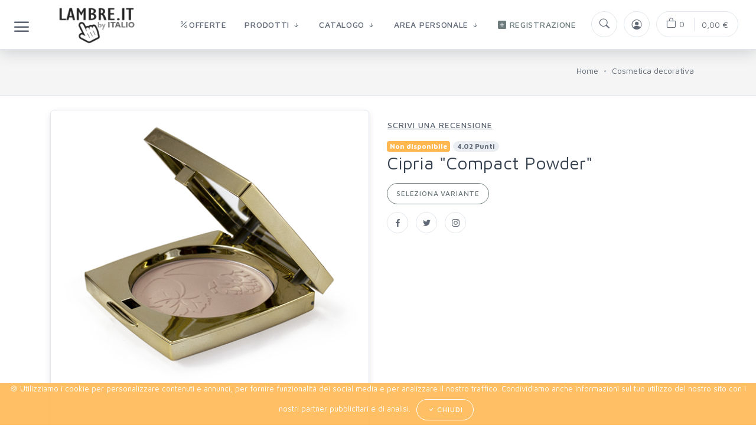

--- FILE ---
content_type: text/html; charset=utf-8
request_url: https://lambre.it/it/catalogue/cipria-compact-powder_379/
body_size: 16207
content:


<!DOCTYPE html>
<html lang="it" class="no-js">
    <head>
        <title>
    Cipria &quot;Compact Powder&quot; | LAMBRE.it - by ITALIO
</title>
        <meta http-equiv="content-type" content="text/html; charset=UTF-8" />
        <meta name="created" content="22nd Gen 2026 07:39" />
        <meta name="description" content="
    prodotto adatto a tutti i tipi di pelle, che uniforma il tono della pelle e nasconde le imperfezioni, opacizzandola a lungo
" />
        <meta name="viewport" content="width=device-width, initial-scale=1, maximum-scale=1">
        <meta name="robots" content="NOARCHIVE,NOCACHE" />
        
            <link rel="shortcut icon" href="/static/img/favicon/favicon.ad541178f16d.ico" />
        
        
        
            <script src="/static/oscar/js/jquery/jquery.min.dc5e7f18c8d3.js"></script>
            <script src="/static/unishop/js/jquery.cookie.343ff7096e03.js"></script>
            <!-- jQuery -->
            
        

        
        
    
    <!-- Main Template Styles-->        
    <link id="mainStyles" rel="stylesheet" media="screen" href="/static/unishop/css/styles.min.77756f58c947.css">
    <!-- Bootstrap Icons CDN-->        
    <link rel="stylesheet" href="https://cdn.jsdelivr.net/npm/bootstrap-icons@1.4.0/font/bootstrap-icons.css">
    <link rel="preload" href="/static/unishop/fonts/feather-webfont.254c5832442c.woff" as="font" type="font/woff2">
    <link rel="preload" href="/static/unishop/fonts/socicon.d06bc56e1004.woff" as="font" type="font/woff2">
    <!-- Custom Styles-->        
    <link rel="stylesheet" media="screen" href="/static/unishop/css/custom.94b70fa6c997.css">
    <!-- Vendor Styles including: Bootstrap, Font Icons, Plugins, etc.-->
    <link rel="stylesheet" media="screen" href="/static/unishop/css/vendor.min.6e0c1cf916d0.css">

    <script src="/static/unishop/js/modernizr.min.e68eecd42106.js"></script> 

    <script src="/static/unishop/js/scripts.min.ef2b5c660de3.js"></script>
    <script src="/static/unishop/js/vendor.min.f4bded8a1807.js"></script>
    <style>
      html {
        scroll-behavior: smooth;
      }
      .form-control {
        border-radius:25px;
      }
      body {
        padding-top: 78px;
      }
    </style>


        
        


            <style>
                .product-card:hover{
                    box-shadow:0 0.25rem 0.75rem rgb(0 0 0 / 10%);
                }
                .nk-cookie-banner {
                    position: fixed;
                    bottom: 0px;
                    left: 0px;
                    width: 100%;
                    z-index: 999;
                    border-radius: 0px;
                    display: none;
                    font-size:13px;
                    padding:0px;
                }
                .alert::before { 
                    border:0;  
                }
            </style>
        

        
            
            

        
        
    </head>

    <body id="default" class="default" style="font-family:'Maven Pro', Helvetica, Arial,sans-serif!important;">
        
        
    
    

<div class="modal fade" id="share_page_modal" tabindex="-1" role="dialog" style="display: none;" aria-hidden="true">
    <div class="modal-dialog modal-dialog-centered" role="document">
        <div class="modal-content">
            <div class="modal-header">
                <h4 class="modal-title">Condividi questa pagina</h4>
                <button class="close" type="button" data-dismiss="modal" aria-label="Close"><span aria-hidden="true">×</span></button>
            </div>
            <div class="modal-body">
                <div class="row justify-content-center">
                    <div class="col-md-12 text-center">
                        <img src="/static/img/presentation/share.b8274bc7e591.png">
                    </div>
                </div>
                <p>Parla di LAMBRE.it ai tuoi amici condividendo questa pagina nei tuoi profili su Facebook, Twitter, LinkedIn, blog e altri...</p>
                <p><strong>Questo è il tuo link personale della pagina corrente:</strong></p>
                <p>
                    <input class="form-control" type="text" value="https://lambre.it/it/catalogue/cipria-compact-powder_379/?s=None" onclick="$(this).select();"">
                </p>
                <p><strong>Qui invece il link per la registrazione diretta nella tua prima linea:</strong></p>
                <p>
                      <input class="form-control" type="text" value="https://lambre.it/it/None/start/" onclick="$(this).select();">
                </p>
                <p>Copia il link sopra e condividilo sui tuoi profili social.</p>
                <p>Le persone che accedono a questa pagina grazie al tuo link e vorranno diventare consulenti LAMBRE.it saranno automaticamente assegnate a te.</p>
            </div>
            <div class="modal-footer">
                <button class="btn btn-primary btn-sm" type="button" data-dismiss="modal">Chiudi</button>
            </div>
        </div>
    </div>
</div>   

    

    


    
    


<!-- Off-Canvas Category Menu-->


  <div class="offcanvas-container" id="shop-categories" >
    <div class="offcanvas-header">
      <h3 class="offcanvas-title">Categorie prodotti</h3>
    </div>
    <nav class="offcanvas-menu">
      <ul class="menu">
        
          <li class=""><span>
          <a href="/it/catalogue/category/italio_6/">
          
              <i class="bi bi-vinyl-fill"></i>
          &nbsp;ITALIO

            
          </a>
          </span>
           </li>
              


          </li>
        
          <li class=""><span>
          <a href="/it/catalogue/category/biosea_152/">
          
              <i class="bi bi-droplet"></i>
          &nbsp;BIOSEA

            
          </a>
          </span>
           </li>
              


          </li>
        
          <li class=""><span>
          <a href="/it/catalogue/category/kit-completi-per-la-cura-del-viso-e-corpo_154/">
          &nbsp;Kit viso e corpo

            
          </a>
          </span>
           </li>
              


          </li>
        
          <li class=""><span>
          <a href="/it/catalogue/category/buoni-regalo_1/">
          
              <i class="bi bi-gift"></i>
          &nbsp;Buoni Regalo

            
          </a>
          </span>
           </li>
              


          </li>
        
          <li class="has-children"><span>
          <a href="/it/catalogue/category/cura-del-viso_2/">
          
              <i class="bi bi-emoji-smile"></i>
          &nbsp;Cura del viso

            
          </a>
          <span class="sub-menu-toggle"></span></span>
           <ul class="offcanvas-submenu">
              


          </li>
        
          <li class=""><span>
          <a href="/it/catalogue/category/cura-del-viso/linea-pearl_3/">
          &nbsp;Linea &quot;Pearl&quot;

            
          </a>
          </span>
           </li>
              


          </li>
        
          <li class=""><span>
          <a href="/it/catalogue/category/cura-del-viso/luxe-collection_4/">
          &nbsp;Luxe Collection

            
          </a>
          </span>
           </li>
              


          </li>
        
          <li class=""><span>
          <a href="/it/catalogue/category/cura-del-viso/linea-zen_10/">
          &nbsp;Linea Zen

            
          </a>
          </span>
           </li>
              


          </li>
        
          <li class=""><span>
          <a href="/it/catalogue/category/cura-del-viso/linea-dna-shot_11/">
          &nbsp;Linea &quot;DNA-Shot&quot;

            
          </a>
          </span>
           </li>
              


          </li>
        
          <li class=""><span>
          <a href="/it/catalogue/category/cura-del-viso/curatio-line_17/">
          &nbsp;Curatio Line

            
          </a>
          </span>
           </li>
              


          </li>
        
          <li class=""><span>
          <a href="/it/catalogue/category/cura-del-viso/linea-mizu_21/">
          &nbsp;Linea MIZU

            
          </a>
          </span>
           </li>
              


          </li>
        
          <li class=""><span>
          <a href="/it/catalogue/category/cura-del-viso/linea-tto_22/">
          &nbsp;Linea &quot;TTO&quot;

            
          </a>
          </span>
           </li>
              


          </li>
        
          <li class=""><span>
          <a href="/it/catalogue/category/cura-del-viso/linea-ultra-hyaluronic_23/">
          &nbsp;Linea &quot;Ultra Hyaluronic&quot;

            
          </a>
          </span>
           </li>
              


          </li>
        
          <li class=""><span>
          <a href="/it/catalogue/category/cura-del-viso/linea-antiredness_24/">
          &nbsp;Linea &quot;Antiredness&quot;

            
          </a>
          </span>
           </li>
              


          </li>
        
          <li class=""><span>
          <a href="/it/catalogue/category/cura-del-viso/anti-pollution_25/">
          &nbsp;Anti Pollution

            
          </a>
          </span>
           </li>
              


          </li>
        
          <li class=""><span>
          <a href="/it/catalogue/category/cura-del-viso/linea-pure-therapy_29/">
          &nbsp;Linea &quot;Pure Therapy&quot;

            
          </a>
          </span>
           </li>
              


          </li>
        
          <li class=""><span>
          <a href="/it/catalogue/category/cura-del-viso/linea-olive-oil_30/">
          &nbsp;Linea &quot;Olive Oil&quot;

            
          </a>
          </span>
           </li>
              


          </li>
        
          <li class=""><span>
          <a href="/it/catalogue/category/cura-del-viso/linea-evermatting_32/">
          &nbsp;Linea &quot;Evermatting&quot;

            
          </a>
          </span>
           </li>
              


          </li>
        
          <li class=""><span>
          <a href="/it/catalogue/category/cura-del-viso/beauty-expert_43/">
          &nbsp;Beauty Expert

            
          </a>
          </span>
           </li>
              


          </li>
        
          <li class=""><span>
          <a href="/it/catalogue/category/cura-del-viso/illuminating-complex_45/">
          &nbsp;Illuminating Complex

            
          </a>
          </span>
           </li>
              
                  </ul></li>
              


          </li>
        
          <li class=""><span>
          <a href="/it/catalogue/category/cura-del-corpo-e-mani_5/">
          
              <i class="bi bi-hand-index"></i>
          &nbsp;Cura del corpo e mani

            
          </a>
          </span>
           </li>
              


          </li>
        
          <li class="has-children"><span>
          <a href="/it/catalogue/category/accessori_8/">
          
              <i class="bi bi-briefcase"></i>
          &nbsp;Accessori

            
          </a>
          <span class="sub-menu-toggle"></span></span>
           <ul class="offcanvas-submenu">
              


          </li>
        
          <li class=""><span>
          <a href="/it/catalogue/category/accessori/pennelli_49/">
          &nbsp;Pennelli

            
          </a>
          </span>
           </li>
              


          </li>
        
          <li class="has-children"><span>
          <a href="/it/catalogue/category/accessori/accessori_113/">
          
              <i class="bi bi-briefcase"></i>
          &nbsp;Accessori

            
          </a>
          <span class="sub-menu-toggle"></span></span>
           <ul class="offcanvas-submenu">
              


          </li>
        
          <li class=""><span>
          <a href="/it/catalogue/category/accessori/accessori/prodotti-souvenir_114/">
          &nbsp;Prodotti souvenir

            
          </a>
          </span>
           </li>
              


          </li>
        
          <li class=""><span>
          <a href="/it/catalogue/category/accessori/accessori/accessori_140/">
          
              <i class="bi bi-briefcase"></i>
          &nbsp;Accessori

            
          </a>
          </span>
           </li>
              


          </li>
        
          <li class=""><span>
          <a href="/it/catalogue/category/accessori/accessori/materiali-di-lavoro_145/">
          &nbsp;Materiali di lavoro

            
          </a>
          </span>
           </li>
              
                  </ul></li>
              


          </li>
        
          <li class="has-children"><span>
          <a href="/it/catalogue/category/accessori/accessori-makeup_138/">
          &nbsp;Accessori Makeup

            
          </a>
          <span class="sub-menu-toggle"></span></span>
           <ul class="offcanvas-submenu">
              


          </li>
        
          <li class=""><span>
          <a href="/it/catalogue/category/accessori/accessori-makeup/accessori_139/">
          
              <i class="bi bi-briefcase"></i>
          &nbsp;Accessori

            
          </a>
          </span>
           </li>
              
                  </ul></li>
              


          </li>
        
          <li class="has-children"><span>
          <a href="/it/catalogue/category/accessori/poligrafia_141/">
          &nbsp;Poligrafia

            
          </a>
          <span class="sub-menu-toggle"></span></span>
           <ul class="offcanvas-submenu">
              


          </li>
        
          <li class=""><span>
          <a href="/it/catalogue/category/accessori/poligrafia/opuscoli-volantini-questionari_142/">
          &nbsp;Opuscoli, volantini, questionari

            
          </a>
          </span>
           </li>
              


          </li>
        
          <li class=""><span>
          <a href="/it/catalogue/category/accessori/poligrafia/prodotti-souvenir_147/">
          &nbsp;Prodotti souvenir

            
          </a>
          </span>
           </li>
              
                  </ul></li>
              


          </li>
        
          <li class="has-children"><span>
          <a href="/it/catalogue/category/accessori/confezione_143/">
          &nbsp;Confezione

            
          </a>
          <span class="sub-menu-toggle"></span></span>
           <ul class="offcanvas-submenu">
              


          </li>
        
          <li class=""><span>
          <a href="/it/catalogue/category/accessori/confezione/confezione-regalo_144/">
          &nbsp;Confezione regalo

            
          </a>
          </span>
           </li>
              


          </li>
        
          <li class=""><span>
          <a href="/it/catalogue/category/accessori/confezione/pacchetti_146/">
          &nbsp;Pacchetti

            
          </a>
          </span>
           </li>
              
                  </ul></li>
              
                  </ul></li>
              


          </li>
        
          <li class=""><span>
          <a href="/it/catalogue/category/campioni-e-tester_9/">
          
              <i class="bi bi-palette"></i>
          &nbsp;Campioni e Tester

            
          </a>
          </span>
           </li>
              


          </li>
        
          <li class=""><span>
          <a href="/it/catalogue/category/colostrum_12/">
          
              <i class="bi bi-eyedropper"></i>
          &nbsp;Colostrum

            
          </a>
          </span>
           </li>
              


          </li>
        
          <li class=""><span>
          <a href="/it/catalogue/category/per-consulenti_13/">
          
              <i class="bi bi-shop-window"></i>
          &nbsp;Per Consulenti

            
          </a>
          </span>
           </li>
              


          </li>
        
          <li class=""><span>
          <a href="/it/catalogue/category/edizione-limitata_14/">
          
              <i class="bi bi-clock"></i>
          &nbsp;Edizione Limitata

            
          </a>
          </span>
           </li>
              


          </li>
        
          <li class="has-children"><span>
          <a href="/it/catalogue/category/profumi_15/">
          
              <i class="bi bi-flower1"></i>
          &nbsp;Profumi

            
          </a>
          <span class="sub-menu-toggle"></span></span>
           <ul class="offcanvas-submenu">
              


          </li>
        
          <li class=""><span>
          <a href="/it/catalogue/category/profumi/esclusivi-lambre_16/">
          &nbsp;Esclusivi Lambre

            
          </a>
          </span>
           </li>
              


          </li>
        
          <li class=""><span>
          <a href="/it/catalogue/category/profumi/bambine_27/">
          &nbsp;Bambine

            
          </a>
          </span>
           </li>
              


          </li>
        
          <li class="has-children"><span>
          <a href="/it/catalogue/category/profumi/numerici-donna_44/">
          &nbsp;Numerici Donna

            
          </a>
          <span class="sub-menu-toggle"></span></span>
           <ul class="offcanvas-submenu">
              


          </li>
        
          <li class=""><span>
          <a href="/it/catalogue/category/profumi/numerici-donna/numerici-donna-20-ml_153/">
          &nbsp;Numerici Donna 20 ml

            
          </a>
          </span>
           </li>
              


          </li>
        
          <li class=""><span>
          <a href="/it/catalogue/category/profumi/numerici-donna/numerici-donna-50-ml_47/">
          &nbsp;Numerici Donna 50 ml

            
          </a>
          </span>
           </li>
              
                  </ul></li>
              


          </li>
        
          <li class=""><span>
          <a href="/it/catalogue/category/profumi/numerici-uomo_48/">
          &nbsp;Numerici Uomo

            
          </a>
          </span>
           </li>
              
                  </ul></li>
              


          </li>
        
          <li class=""><span>
          <a href="/it/catalogue/category/bellezza-del-seno_18/">
          
              <i class="bi bi-heart"></i>
          &nbsp;Bellezza del seno

            
          </a>
          </span>
           </li>
              


          </li>
        
          <li class=""><span>
          <a href="/it/catalogue/category/cosmetica-decorativa_19/">
          
              <i class="bi bi-emoji-heart-eyes"></i>
          &nbsp;Cosmetica decorativa

            
          </a>
          </span>
           </li>
              


          </li>
        
          <li class=""><span>
          <a href="/it/catalogue/category/maschere-viso_20/">
          
              <i class="bi bi-brush"></i>
          &nbsp;Maschere Viso

            
          </a>
          </span>
           </li>
              


          </li>
        
          <li class=""><span>
          <a href="/it/catalogue/category/cura-dei-bambini_31/">
          
              <i class="bi bi-dice-6"></i>
          &nbsp;Cura dei Bambini

            
          </a>
          </span>
           </li>
              


          </li>
        
          <li class=""><span>
          <a href="/it/catalogue/category/prodotti-solari_33/">
          
              <i class="bi bi-sun"></i>
          &nbsp;Prodotti Solari

            
          </a>
          </span>
           </li>
              


          </li>
        
          <li class=""><span>
          <a href="/it/catalogue/category/fino-esaurimento-scorte_40/">
          
              <i class="bi bi-battery-half"></i>
          &nbsp;Fino esaurimento scorte

            
          </a>
          </span>
           </li>
              


          </li>
        
          <li class=""><span>
          <a href="/it/catalogue/category/linea-spa_46/">
          
              <i class="bi bi-flower3"></i>
          &nbsp;Linea Spa

            
          </a>
          </span>
           </li>
              


          </li>
        
          <li class="has-children"><span>
          <a href="/it/catalogue/category/cura_50/">
          &nbsp;Cura

            
          </a>
          <span class="sub-menu-toggle"></span></span>
           <ul class="offcanvas-submenu">
              


          </li>
        
          <li class="has-children"><span>
          <a href="/it/catalogue/category/cura/cura-del-viso_51/">
          
              <i class="bi bi-emoji-smile"></i>
          &nbsp;Cura del viso

            
          </a>
          <span class="sub-menu-toggle"></span></span>
           <ul class="offcanvas-submenu">
              


          </li>
        
          <li class=""><span>
          <a href="/it/catalogue/category/cura/cura-del-viso/balsami-maschere-sieri_52/">
          &nbsp;Balsami, maschere, sieri

            
          </a>
          </span>
           </li>
              


          </li>
        
          <li class=""><span>
          <a href="/it/catalogue/category/cura/cura-del-viso/scrub-peeling_53/">
          &nbsp;Scrub, peeling

            
          </a>
          </span>
           </li>
              


          </li>
        
          <li class=""><span>
          <a href="/it/catalogue/category/cura/cura-del-viso/creme-notte_54/">
          &nbsp;Creme notte

            
          </a>
          </span>
           </li>
              


          </li>
        
          <li class=""><span>
          <a href="/it/catalogue/category/cura/cura-del-viso/prodotti-per-la-cura-del-contorno-occhi_55/">
          &nbsp;Prodotti per la cura del contorno occhi

            
          </a>
          </span>
           </li>
              


          </li>
        
          <li class=""><span>
          <a href="/it/catalogue/category/cura/cura-del-viso/gel-lavanti-lozioni-tonici_56/">
          &nbsp;Gel lavanti, lozioni, tonici

            
          </a>
          </span>
           </li>
              


          </li>
        
          <li class=""><span>
          <a href="/it/catalogue/category/cura/cura-del-viso/creme-giorno_57/">
          &nbsp;Creme giorno

            
          </a>
          </span>
           </li>
              
                  </ul></li>
              


          </li>
        
          <li class="has-children"><span>
          <a href="/it/catalogue/category/cura/cura-del-corpo_67/">
          
              <i class="bi bi-flower2"></i>
          &nbsp;Cura del corpo

            
          </a>
          <span class="sub-menu-toggle"></span></span>
           <ul class="offcanvas-submenu">
              


          </li>
        
          <li class=""><span>
          <a href="/it/catalogue/category/cura/cura-del-corpo/gel-doccia_68/">
          &nbsp;Gel doccia

            
          </a>
          </span>
           </li>
              


          </li>
        
          <li class=""><span>
          <a href="/it/catalogue/category/cura/cura-del-corpo/salviettine_71/">
          &nbsp;Salviettine

            
          </a>
          </span>
           </li>
              


          </li>
        
          <li class=""><span>
          <a href="/it/catalogue/category/cura/cura-del-corpo/saponi_72/">
          &nbsp;Saponi

            
          </a>
          </span>
           </li>
              


          </li>
        
          <li class=""><span>
          <a href="/it/catalogue/category/cura/cura-del-corpo/deodoranti_73/">
          &nbsp;Deodoranti

            
          </a>
          </span>
           </li>
              


          </li>
        
          <li class=""><span>
          <a href="/it/catalogue/category/cura/cura-del-corpo/prodotti-per-ligiene-intima_74/">
          &nbsp;Prodotti per l&#x27;igiene intima

            
          </a>
          </span>
           </li>
              


          </li>
        
          <li class=""><span>
          <a href="/it/catalogue/category/cura/cura-del-corpo/creme-lozioni_75/">
          &nbsp;Creme, lozioni

            
          </a>
          </span>
           </li>
              


          </li>
        
          <li class=""><span>
          <a href="/it/catalogue/category/cura/cura-del-corpo/prodotti-modellanti-per-il-corpo_76/">
          &nbsp;Prodotti modellanti per il corpo

            
          </a>
          </span>
           </li>
              


          </li>
        
          <li class=""><span>
          <a href="/it/catalogue/category/cura/cura-del-corpo/scrub-per-il-corpo_83/">
          &nbsp;Scrub per il corpo

            
          </a>
          </span>
           </li>
              


          </li>
        
          <li class=""><span>
          <a href="/it/catalogue/category/cura/cura-del-corpo/creme-solari_88/">
          &nbsp;Creme solari

            
          </a>
          </span>
           </li>
              
                  </ul></li>
              


          </li>
        
          <li class="has-children"><span>
          <a href="/it/catalogue/category/cura/cura-dei-capelli_77/">
          
              <i class="bi bi-snow"></i>
          &nbsp;Cura dei capelli

            
          </a>
          <span class="sub-menu-toggle"></span></span>
           <ul class="offcanvas-submenu">
              


          </li>
        
          <li class=""><span>
          <a href="/it/catalogue/category/cura/cura-dei-capelli/shampoo_78/">
          &nbsp;Shampoo

            
          </a>
          </span>
           </li>
              


          </li>
        
          <li class=""><span>
          <a href="/it/catalogue/category/cura/cura-dei-capelli/styling_84/">
          &nbsp;Styling

            
          </a>
          </span>
           </li>
              


          </li>
        
          <li class=""><span>
          <a href="/it/catalogue/category/cura/cura-dei-capelli/districanti-balsami-maschere_85/">
          &nbsp;Districanti, balsami, maschere

            
          </a>
          </span>
           </li>
              


          </li>
        
          <li class=""><span>
          <a href="/it/catalogue/category/cura/cura-dei-capelli/tinte-per-capelli_89/">
          &nbsp;Tinte per capelli

            
          </a>
          </span>
           </li>
              
                  </ul></li>
              


          </li>
        
          <li class="has-children"><span>
          <a href="/it/catalogue/category/cura/cura-delle-mani_79/">
          &nbsp;Cura delle mani

            
          </a>
          <span class="sub-menu-toggle"></span></span>
           <ul class="offcanvas-submenu">
              


          </li>
        
          <li class=""><span>
          <a href="/it/catalogue/category/cura/cura-delle-mani/creme-per-le-mani-scrub_80/">
          &nbsp;Creme per le mani, scrub

            
          </a>
          </span>
           </li>
              


          </li>
        
          <li class=""><span>
          <a href="/it/catalogue/category/cura/cura-delle-mani/prodotti-per-le-mani_87/">
          &nbsp;Prodotti per le mani

            
          </a>
          </span>
           </li>
              
                  </ul></li>
              


          </li>
        
          <li class="has-children"><span>
          <a href="/it/catalogue/category/cura/cura-dei-piedi_81/">
          &nbsp;Cura dei piedi

            
          </a>
          <span class="sub-menu-toggle"></span></span>
           <ul class="offcanvas-submenu">
              


          </li>
        
          <li class=""><span>
          <a href="/it/catalogue/category/cura/cura-dei-piedi/creme-per-i-piedi-gel_82/">
          &nbsp;Creme per i piedi, gel

            
          </a>
          </span>
           </li>
              


          </li>
        
          <li class=""><span>
          <a href="/it/catalogue/category/cura/cura-dei-piedi/prodotti-per-i-piedi_86/">
          &nbsp;Prodotti per i piedi

            
          </a>
          </span>
           </li>
              
                  </ul></li>
              


          </li>
        
          <li class="has-children"><span>
          <a href="/it/catalogue/category/cura/igiene-orale_105/">
          &nbsp;Igiene orale

            
          </a>
          <span class="sub-menu-toggle"></span></span>
           <ul class="offcanvas-submenu">
              


          </li>
        
          <li class=""><span>
          <a href="/it/catalogue/category/cura/igiene-orale/dentifrici_106/">
          &nbsp;Dentifrici

            
          </a>
          </span>
           </li>
              
                  </ul></li>
              
                  </ul></li>
              


          </li>
        

      </ul>
    </nav>
  </div>



   
    
    



<div class="offcanvas-container" id="mobile-menu"> 
  
  <nav class="offcanvas-menu">
    <ul class="menu">
      
      
      
      <li><a href="/it/offers/"><span class="bi bi-percent">Offerte</span></a></li>
      
          <li class="has-children"><span><a href="#"><i class="bi bi-cart-fill"></i> Categorie negozio</a><span class="sub-menu-toggle"></span></span>
            <ul class="offcanvas-submenu">
              
                <li class=""><span>
                <a href="/it/catalogue/category/italio_6/">
                
                    <i class="bi bi-vinyl-fill"></i>
                &nbsp;ITALIO

                  
                </a> </span>
                  </li>
                        
                    </li>
              
                <li class=""><span>
                <a href="/it/catalogue/category/biosea_152/">
                
                    <i class="bi bi-droplet"></i>
                &nbsp;BIOSEA

                  
                </a> </span>
                  </li>
                        
                    </li>
              
                <li class=""><span>
                <a href="/it/catalogue/category/kit-completi-per-la-cura-del-viso-e-corpo_154/">
                &nbsp;Kit viso e corpo

                  
                </a> </span>
                  </li>
                        
                    </li>
              
                <li class=""><span>
                <a href="/it/catalogue/category/buoni-regalo_1/">
                
                    <i class="bi bi-gift"></i>
                &nbsp;Buoni Regalo

                  
                </a> </span>
                  </li>
                        
                    </li>
              
                <li class="has-children"><span>
                <a href="/it/catalogue/category/cura-del-viso_2/">
                
                    <i class="bi bi-emoji-smile"></i>
                &nbsp;Cura del viso

                  
                </a> 
                <span class="sub-menu-toggle"></span></span>
                  <ul class="offcanvas-submenu">
                        
                    </li>
              
                <li class=""><span>
                <a href="/it/catalogue/category/cura-del-viso/linea-pearl_3/">
                &nbsp;Linea &quot;Pearl&quot;

                  
                </a> </span>
                  </li>
                        
                    </li>
              
                <li class=""><span>
                <a href="/it/catalogue/category/cura-del-viso/luxe-collection_4/">
                &nbsp;Luxe Collection

                  
                </a> </span>
                  </li>
                        
                    </li>
              
                <li class=""><span>
                <a href="/it/catalogue/category/cura-del-viso/linea-zen_10/">
                &nbsp;Linea Zen

                  
                </a> </span>
                  </li>
                        
                    </li>
              
                <li class=""><span>
                <a href="/it/catalogue/category/cura-del-viso/linea-dna-shot_11/">
                &nbsp;Linea &quot;DNA-Shot&quot;

                  
                </a> </span>
                  </li>
                        
                    </li>
              
                <li class=""><span>
                <a href="/it/catalogue/category/cura-del-viso/curatio-line_17/">
                &nbsp;Curatio Line

                  
                </a> </span>
                  </li>
                        
                    </li>
              
                <li class=""><span>
                <a href="/it/catalogue/category/cura-del-viso/linea-mizu_21/">
                &nbsp;Linea MIZU

                  
                </a> </span>
                  </li>
                        
                    </li>
              
                <li class=""><span>
                <a href="/it/catalogue/category/cura-del-viso/linea-tto_22/">
                &nbsp;Linea &quot;TTO&quot;

                  
                </a> </span>
                  </li>
                        
                    </li>
              
                <li class=""><span>
                <a href="/it/catalogue/category/cura-del-viso/linea-ultra-hyaluronic_23/">
                &nbsp;Linea &quot;Ultra Hyaluronic&quot;

                  
                </a> </span>
                  </li>
                        
                    </li>
              
                <li class=""><span>
                <a href="/it/catalogue/category/cura-del-viso/linea-antiredness_24/">
                &nbsp;Linea &quot;Antiredness&quot;

                  
                </a> </span>
                  </li>
                        
                    </li>
              
                <li class=""><span>
                <a href="/it/catalogue/category/cura-del-viso/anti-pollution_25/">
                &nbsp;Anti Pollution

                  
                </a> </span>
                  </li>
                        
                    </li>
              
                <li class=""><span>
                <a href="/it/catalogue/category/cura-del-viso/linea-pure-therapy_29/">
                &nbsp;Linea &quot;Pure Therapy&quot;

                  
                </a> </span>
                  </li>
                        
                    </li>
              
                <li class=""><span>
                <a href="/it/catalogue/category/cura-del-viso/linea-olive-oil_30/">
                &nbsp;Linea &quot;Olive Oil&quot;

                  
                </a> </span>
                  </li>
                        
                    </li>
              
                <li class=""><span>
                <a href="/it/catalogue/category/cura-del-viso/linea-evermatting_32/">
                &nbsp;Linea &quot;Evermatting&quot;

                  
                </a> </span>
                  </li>
                        
                    </li>
              
                <li class=""><span>
                <a href="/it/catalogue/category/cura-del-viso/beauty-expert_43/">
                &nbsp;Beauty Expert

                  
                </a> </span>
                  </li>
                        
                    </li>
              
                <li class=""><span>
                <a href="/it/catalogue/category/cura-del-viso/illuminating-complex_45/">
                &nbsp;Illuminating Complex

                  
                </a> </span>
                  </li>
                        
                            </ul></li>
                        
                    </li>
              
                <li class=""><span>
                <a href="/it/catalogue/category/cura-del-corpo-e-mani_5/">
                
                    <i class="bi bi-hand-index"></i>
                &nbsp;Cura del corpo e mani

                  
                </a> </span>
                  </li>
                        
                    </li>
              
                <li class="has-children"><span>
                <a href="/it/catalogue/category/accessori_8/">
                
                    <i class="bi bi-briefcase"></i>
                &nbsp;Accessori

                  
                </a> 
                <span class="sub-menu-toggle"></span></span>
                  <ul class="offcanvas-submenu">
                        
                    </li>
              
                <li class=""><span>
                <a href="/it/catalogue/category/accessori/pennelli_49/">
                &nbsp;Pennelli

                  
                </a> </span>
                  </li>
                        
                    </li>
              
                <li class="has-children"><span>
                <a href="/it/catalogue/category/accessori/accessori_113/">
                
                    <i class="bi bi-briefcase"></i>
                &nbsp;Accessori

                  
                </a> 
                <span class="sub-menu-toggle"></span></span>
                  <ul class="offcanvas-submenu">
                        
                    </li>
              
                <li class=""><span>
                <a href="/it/catalogue/category/accessori/accessori/prodotti-souvenir_114/">
                &nbsp;Prodotti souvenir

                  
                </a> </span>
                  </li>
                        
                    </li>
              
                <li class=""><span>
                <a href="/it/catalogue/category/accessori/accessori/accessori_140/">
                
                    <i class="bi bi-briefcase"></i>
                &nbsp;Accessori

                  
                </a> </span>
                  </li>
                        
                    </li>
              
                <li class=""><span>
                <a href="/it/catalogue/category/accessori/accessori/materiali-di-lavoro_145/">
                &nbsp;Materiali di lavoro

                  
                </a> </span>
                  </li>
                        
                            </ul></li>
                        
                    </li>
              
                <li class="has-children"><span>
                <a href="/it/catalogue/category/accessori/accessori-makeup_138/">
                &nbsp;Accessori Makeup

                  
                </a> 
                <span class="sub-menu-toggle"></span></span>
                  <ul class="offcanvas-submenu">
                        
                    </li>
              
                <li class=""><span>
                <a href="/it/catalogue/category/accessori/accessori-makeup/accessori_139/">
                
                    <i class="bi bi-briefcase"></i>
                &nbsp;Accessori

                  
                </a> </span>
                  </li>
                        
                            </ul></li>
                        
                    </li>
              
                <li class="has-children"><span>
                <a href="/it/catalogue/category/accessori/poligrafia_141/">
                &nbsp;Poligrafia

                  
                </a> 
                <span class="sub-menu-toggle"></span></span>
                  <ul class="offcanvas-submenu">
                        
                    </li>
              
                <li class=""><span>
                <a href="/it/catalogue/category/accessori/poligrafia/opuscoli-volantini-questionari_142/">
                &nbsp;Opuscoli, volantini, questionari

                  
                </a> </span>
                  </li>
                        
                    </li>
              
                <li class=""><span>
                <a href="/it/catalogue/category/accessori/poligrafia/prodotti-souvenir_147/">
                &nbsp;Prodotti souvenir

                  
                </a> </span>
                  </li>
                        
                            </ul></li>
                        
                    </li>
              
                <li class="has-children"><span>
                <a href="/it/catalogue/category/accessori/confezione_143/">
                &nbsp;Confezione

                  
                </a> 
                <span class="sub-menu-toggle"></span></span>
                  <ul class="offcanvas-submenu">
                        
                    </li>
              
                <li class=""><span>
                <a href="/it/catalogue/category/accessori/confezione/confezione-regalo_144/">
                &nbsp;Confezione regalo

                  
                </a> </span>
                  </li>
                        
                    </li>
              
                <li class=""><span>
                <a href="/it/catalogue/category/accessori/confezione/pacchetti_146/">
                &nbsp;Pacchetti

                  
                </a> </span>
                  </li>
                        
                            </ul></li>
                        
                            </ul></li>
                        
                    </li>
              
                <li class=""><span>
                <a href="/it/catalogue/category/campioni-e-tester_9/">
                
                    <i class="bi bi-palette"></i>
                &nbsp;Campioni e Tester

                  
                </a> </span>
                  </li>
                        
                    </li>
              
                <li class=""><span>
                <a href="/it/catalogue/category/colostrum_12/">
                
                    <i class="bi bi-eyedropper"></i>
                &nbsp;Colostrum

                  
                </a> </span>
                  </li>
                        
                    </li>
              
                <li class=""><span>
                <a href="/it/catalogue/category/per-consulenti_13/">
                
                    <i class="bi bi-shop-window"></i>
                &nbsp;Per Consulenti

                  
                </a> </span>
                  </li>
                        
                    </li>
              
                <li class=""><span>
                <a href="/it/catalogue/category/edizione-limitata_14/">
                
                    <i class="bi bi-clock"></i>
                &nbsp;Edizione Limitata

                  
                </a> </span>
                  </li>
                        
                    </li>
              
                <li class="has-children"><span>
                <a href="/it/catalogue/category/profumi_15/">
                
                    <i class="bi bi-flower1"></i>
                &nbsp;Profumi

                  
                </a> 
                <span class="sub-menu-toggle"></span></span>
                  <ul class="offcanvas-submenu">
                        
                    </li>
              
                <li class=""><span>
                <a href="/it/catalogue/category/profumi/esclusivi-lambre_16/">
                &nbsp;Esclusivi Lambre

                  
                </a> </span>
                  </li>
                        
                    </li>
              
                <li class=""><span>
                <a href="/it/catalogue/category/profumi/bambine_27/">
                &nbsp;Bambine

                  
                </a> </span>
                  </li>
                        
                    </li>
              
                <li class="has-children"><span>
                <a href="/it/catalogue/category/profumi/numerici-donna_44/">
                &nbsp;Numerici Donna

                  
                </a> 
                <span class="sub-menu-toggle"></span></span>
                  <ul class="offcanvas-submenu">
                        
                    </li>
              
                <li class=""><span>
                <a href="/it/catalogue/category/profumi/numerici-donna/numerici-donna-20-ml_153/">
                &nbsp;Numerici Donna 20 ml

                  
                </a> </span>
                  </li>
                        
                    </li>
              
                <li class=""><span>
                <a href="/it/catalogue/category/profumi/numerici-donna/numerici-donna-50-ml_47/">
                &nbsp;Numerici Donna 50 ml

                  
                </a> </span>
                  </li>
                        
                            </ul></li>
                        
                    </li>
              
                <li class=""><span>
                <a href="/it/catalogue/category/profumi/numerici-uomo_48/">
                &nbsp;Numerici Uomo

                  
                </a> </span>
                  </li>
                        
                            </ul></li>
                        
                    </li>
              
                <li class=""><span>
                <a href="/it/catalogue/category/bellezza-del-seno_18/">
                
                    <i class="bi bi-heart"></i>
                &nbsp;Bellezza del seno

                  
                </a> </span>
                  </li>
                        
                    </li>
              
                <li class=""><span>
                <a href="/it/catalogue/category/cosmetica-decorativa_19/">
                
                    <i class="bi bi-emoji-heart-eyes"></i>
                &nbsp;Cosmetica decorativa

                  
                </a> </span>
                  </li>
                        
                    </li>
              
                <li class=""><span>
                <a href="/it/catalogue/category/maschere-viso_20/">
                
                    <i class="bi bi-brush"></i>
                &nbsp;Maschere Viso

                  
                </a> </span>
                  </li>
                        
                    </li>
              
                <li class=""><span>
                <a href="/it/catalogue/category/cura-dei-bambini_31/">
                
                    <i class="bi bi-dice-6"></i>
                &nbsp;Cura dei Bambini

                  
                </a> </span>
                  </li>
                        
                    </li>
              
                <li class=""><span>
                <a href="/it/catalogue/category/prodotti-solari_33/">
                
                    <i class="bi bi-sun"></i>
                &nbsp;Prodotti Solari

                  
                </a> </span>
                  </li>
                        
                    </li>
              
                <li class=""><span>
                <a href="/it/catalogue/category/fino-esaurimento-scorte_40/">
                
                    <i class="bi bi-battery-half"></i>
                &nbsp;Fino esaurimento scorte

                  
                </a> </span>
                  </li>
                        
                    </li>
              
                <li class=""><span>
                <a href="/it/catalogue/category/linea-spa_46/">
                
                    <i class="bi bi-flower3"></i>
                &nbsp;Linea Spa

                  
                </a> </span>
                  </li>
                        
                    </li>
              
                <li class="has-children"><span>
                <a href="/it/catalogue/category/cura_50/">
                &nbsp;Cura

                  
                </a> 
                <span class="sub-menu-toggle"></span></span>
                  <ul class="offcanvas-submenu">
                        
                    </li>
              
                <li class="has-children"><span>
                <a href="/it/catalogue/category/cura/cura-del-viso_51/">
                
                    <i class="bi bi-emoji-smile"></i>
                &nbsp;Cura del viso

                  
                </a> 
                <span class="sub-menu-toggle"></span></span>
                  <ul class="offcanvas-submenu">
                        
                    </li>
              
                <li class=""><span>
                <a href="/it/catalogue/category/cura/cura-del-viso/balsami-maschere-sieri_52/">
                &nbsp;Balsami, maschere, sieri

                  
                </a> </span>
                  </li>
                        
                    </li>
              
                <li class=""><span>
                <a href="/it/catalogue/category/cura/cura-del-viso/scrub-peeling_53/">
                &nbsp;Scrub, peeling

                  
                </a> </span>
                  </li>
                        
                    </li>
              
                <li class=""><span>
                <a href="/it/catalogue/category/cura/cura-del-viso/creme-notte_54/">
                &nbsp;Creme notte

                  
                </a> </span>
                  </li>
                        
                    </li>
              
                <li class=""><span>
                <a href="/it/catalogue/category/cura/cura-del-viso/prodotti-per-la-cura-del-contorno-occhi_55/">
                &nbsp;Prodotti per la cura del contorno occhi

                  
                </a> </span>
                  </li>
                        
                    </li>
              
                <li class=""><span>
                <a href="/it/catalogue/category/cura/cura-del-viso/gel-lavanti-lozioni-tonici_56/">
                &nbsp;Gel lavanti, lozioni, tonici

                  
                </a> </span>
                  </li>
                        
                    </li>
              
                <li class=""><span>
                <a href="/it/catalogue/category/cura/cura-del-viso/creme-giorno_57/">
                &nbsp;Creme giorno

                  
                </a> </span>
                  </li>
                        
                            </ul></li>
                        
                    </li>
              
                <li class="has-children"><span>
                <a href="/it/catalogue/category/cura/cura-del-corpo_67/">
                
                    <i class="bi bi-flower2"></i>
                &nbsp;Cura del corpo

                  
                </a> 
                <span class="sub-menu-toggle"></span></span>
                  <ul class="offcanvas-submenu">
                        
                    </li>
              
                <li class=""><span>
                <a href="/it/catalogue/category/cura/cura-del-corpo/gel-doccia_68/">
                &nbsp;Gel doccia

                  
                </a> </span>
                  </li>
                        
                    </li>
              
                <li class=""><span>
                <a href="/it/catalogue/category/cura/cura-del-corpo/salviettine_71/">
                &nbsp;Salviettine

                  
                </a> </span>
                  </li>
                        
                    </li>
              
                <li class=""><span>
                <a href="/it/catalogue/category/cura/cura-del-corpo/saponi_72/">
                &nbsp;Saponi

                  
                </a> </span>
                  </li>
                        
                    </li>
              
                <li class=""><span>
                <a href="/it/catalogue/category/cura/cura-del-corpo/deodoranti_73/">
                &nbsp;Deodoranti

                  
                </a> </span>
                  </li>
                        
                    </li>
              
                <li class=""><span>
                <a href="/it/catalogue/category/cura/cura-del-corpo/prodotti-per-ligiene-intima_74/">
                &nbsp;Prodotti per l&#x27;igiene intima

                  
                </a> </span>
                  </li>
                        
                    </li>
              
                <li class=""><span>
                <a href="/it/catalogue/category/cura/cura-del-corpo/creme-lozioni_75/">
                &nbsp;Creme, lozioni

                  
                </a> </span>
                  </li>
                        
                    </li>
              
                <li class=""><span>
                <a href="/it/catalogue/category/cura/cura-del-corpo/prodotti-modellanti-per-il-corpo_76/">
                &nbsp;Prodotti modellanti per il corpo

                  
                </a> </span>
                  </li>
                        
                    </li>
              
                <li class=""><span>
                <a href="/it/catalogue/category/cura/cura-del-corpo/scrub-per-il-corpo_83/">
                &nbsp;Scrub per il corpo

                  
                </a> </span>
                  </li>
                        
                    </li>
              
                <li class=""><span>
                <a href="/it/catalogue/category/cura/cura-del-corpo/creme-solari_88/">
                &nbsp;Creme solari

                  
                </a> </span>
                  </li>
                        
                            </ul></li>
                        
                    </li>
              
                <li class="has-children"><span>
                <a href="/it/catalogue/category/cura/cura-dei-capelli_77/">
                
                    <i class="bi bi-snow"></i>
                &nbsp;Cura dei capelli

                  
                </a> 
                <span class="sub-menu-toggle"></span></span>
                  <ul class="offcanvas-submenu">
                        
                    </li>
              
                <li class=""><span>
                <a href="/it/catalogue/category/cura/cura-dei-capelli/shampoo_78/">
                &nbsp;Shampoo

                  
                </a> </span>
                  </li>
                        
                    </li>
              
                <li class=""><span>
                <a href="/it/catalogue/category/cura/cura-dei-capelli/styling_84/">
                &nbsp;Styling

                  
                </a> </span>
                  </li>
                        
                    </li>
              
                <li class=""><span>
                <a href="/it/catalogue/category/cura/cura-dei-capelli/districanti-balsami-maschere_85/">
                &nbsp;Districanti, balsami, maschere

                  
                </a> </span>
                  </li>
                        
                    </li>
              
                <li class=""><span>
                <a href="/it/catalogue/category/cura/cura-dei-capelli/tinte-per-capelli_89/">
                &nbsp;Tinte per capelli

                  
                </a> </span>
                  </li>
                        
                            </ul></li>
                        
                    </li>
              
                <li class="has-children"><span>
                <a href="/it/catalogue/category/cura/cura-delle-mani_79/">
                &nbsp;Cura delle mani

                  
                </a> 
                <span class="sub-menu-toggle"></span></span>
                  <ul class="offcanvas-submenu">
                        
                    </li>
              
                <li class=""><span>
                <a href="/it/catalogue/category/cura/cura-delle-mani/creme-per-le-mani-scrub_80/">
                &nbsp;Creme per le mani, scrub

                  
                </a> </span>
                  </li>
                        
                    </li>
              
                <li class=""><span>
                <a href="/it/catalogue/category/cura/cura-delle-mani/prodotti-per-le-mani_87/">
                &nbsp;Prodotti per le mani

                  
                </a> </span>
                  </li>
                        
                            </ul></li>
                        
                    </li>
              
                <li class="has-children"><span>
                <a href="/it/catalogue/category/cura/cura-dei-piedi_81/">
                &nbsp;Cura dei piedi

                  
                </a> 
                <span class="sub-menu-toggle"></span></span>
                  <ul class="offcanvas-submenu">
                        
                    </li>
              
                <li class=""><span>
                <a href="/it/catalogue/category/cura/cura-dei-piedi/creme-per-i-piedi-gel_82/">
                &nbsp;Creme per i piedi, gel

                  
                </a> </span>
                  </li>
                        
                    </li>
              
                <li class=""><span>
                <a href="/it/catalogue/category/cura/cura-dei-piedi/prodotti-per-i-piedi_86/">
                &nbsp;Prodotti per i piedi

                  
                </a> </span>
                  </li>
                        
                            </ul></li>
                        
                    </li>
              
                <li class="has-children"><span>
                <a href="/it/catalogue/category/cura/igiene-orale_105/">
                &nbsp;Igiene orale

                  
                </a> 
                <span class="sub-menu-toggle"></span></span>
                  <ul class="offcanvas-submenu">
                        
                    </li>
              
                <li class=""><span>
                <a href="/it/catalogue/category/cura/igiene-orale/dentifrici_106/">
                &nbsp;Dentifrici

                  
                </a> </span>
                  </li>
                        
                            </ul></li>
                        
                            </ul></li>
                        
                    </li>
              
            </ul>
          </li>
      
      <li class="has-children"><span><a href="#"><span><i class="bi bi-book-fill"></i> Catalogo</span></a><span class="sub-menu-toggle"></span></span>
        <ul class="offcanvas-submenu">
          <li><a href="/static/catalogo/catalogo-biosea-agosto-2021.pdf" clas="text-warning">Catalogo BIOSEA <span class="badge badge-danger">PDF</span></a></li>
          <li><a href="/it/search/?q=catalogo"><i class="bi bi-book-fill"></i> Ordina cartaceo</a></li>
          <li><a href="/catalogo" target="_blank"><i class="bi bi-eye-fill"></i> Vedi online</a></li>
          <li><a href="/catalogo/download" target="_blank"><i class="bi bi-download"></i> Scarica <span class="badge badge-danger">PDF</span></a></li>
        </ul>
      </li>
      <li class="has-children"><span><a href="#"><span><i class="bi bi-person-fill"></i> Area personale</span></a><span class="sub-menu-toggle"></span></span>
        <ul class="offcanvas-submenu">
            




<li><a href="/shop/page/documenti/"><i class="bi bi-folder"></i> Documenti</a></li>
<li><a href="/it/share/"><i class="bi bi-reply"></i> Condividi</a></li>
<li><a href="/it/tickets/"><i class="bi bi-tags"></i> Ticket</a></li>

<li><a href="/it/events/" class=""><i class=" bi bi-globe"></i> Eventi e Webinar</a></li>

<li><a href="/it/accounts/orders/"><i class="bi bi-cart"></i> Ordini</a></li>
<li><a href="/it/accounts/profile/"><i class="bi bi-person"></i> Profilo</a></li>


    <li><a href="/it/accounts/structure/"><i class="bi bi-people"></i> Struttura</a></li>
    <li><a href="/it/marketing-plan/bonuses" class="text-warning"><i class="bi bi-list-ul"></i> Bonus</a></li>
    <li><a href="/it/notifications/"><i class="bi bi-bell"></i> Notifiche</a></li>
    <li><a href="/it/agenda/plan-list/?enable-planning"><i class="bi bi-calendar-check"></i> Pianificazione</a></li>
    <li><a href="/it/transparency/"><i class="bi bi-gem"></i> Trasparenza</a></li>
    <li><a href="/it/academy/"><i class="bi bi-book"></i> Accademia</a></li>
    <li><a href="/it/agenda/tasks/"><i class="bi bi-controller"></i> Compiti</a></li>
    <li><a href="/it/portfolio/landing-page-list/"><i class="bi bi-person-bounding-box"></i> Pagina personale</a></li>
    <li><a href="/it/accounts/timeline/"><i class="bi bi-ui-checks-grid"></i> Percorso Lambre</a></li>

        </ul>
      </li>

      <li><span><a href="/it/accounts/add/"><span><i class="bi bi-plus-square-fill"></i> Registrazione</span></a></span>
      </li>
        
            <li><a href="/it/accounts/login/"><i class="bi bi-person"></i> Accedi o Registrati</span></a>
            </li>
        
    
      
    </ul>
  </nav>
</div>
    <!-- Navbar-->
    <header class="navbar navbar-stuck" style="z-index:1000;">
      <!-- Search-->
      
<form class="site-search" method="GET" action="/it/search/">
    <input type="text" name="q" placeholder="Cerca...">
    <div class="search-tools"><span class="clear-search">Cancella</span><span class="close-search"><i class="bi bi-x"></i></span></div>
</form>
      <div class="site-branding">
        <div class="inner">
          <!-- Off-Canvas Toggle (#shop-categories)-->
          <a class="offcanvas-toggle cats-toggle" href="#shop-categories" data-toggle="offcanvas" style="border-right:0px; font-size:30px;"></a>
          <!-- Off-Canvas Toggle (#mobile-menu)-->
          <a class="offcanvas-toggle menu-toggle" href="#mobile-menu" data-toggle="offcanvas" style="border-right:0px; font-size:30px;"></a>
          <!-- Site Logo-->
          <a class="site-logo" href="/"><img src="/static/img/logo/logo-lambre-italia.db456466d3ca.png" alt="Lambre"></a>
        </div>
      </div>
      


<nav class="site-menu">
  <ul>
     <li><a href="/it/offers/"><span class="bi bi-percent">Offerte</span></a></li>
    
    
    <li><a href="/it/catalogue/"><span>Prodotti <i class="bi bi-arrow-down-short"></i></span></a>
      <ul class="sub-menu" style="width:250px;">
        
          <li class="">
          <a href="/it/catalogue/category/italio_6/">
            <span>
              
                  <i class="bi bi-vinyl-fill"></i>
              &nbsp;ITALIO

              

              
            </span>
          </a>
            </li>
                  
              </li>
        
          <li class="">
          <a href="/it/catalogue/category/biosea_152/">
            <span>
              
                  <i class="bi bi-droplet"></i>
              &nbsp;BIOSEA

              

              
            </span>
          </a>
            </li>
                  
              </li>
        
          <li class="">
          <a href="/it/catalogue/category/kit-completi-per-la-cura-del-viso-e-corpo_154/">
            <span>
              &nbsp;Kit viso e corpo

              

              
            </span>
          </a>
            </li>
                  
              </li>
        
          <li class="">
          <a href="/it/catalogue/category/buoni-regalo_1/">
            <span>
              
                  <i class="bi bi-gift"></i>
              &nbsp;Buoni Regalo

              

              
            </span>
          </a>
            </li>
                  
              </li>
        
          <li class="has-children">
          <a href="/it/catalogue/category/cura-del-viso_2/">
            <span>
              
                  <i class="bi bi-emoji-smile"></i>
              &nbsp;Cura del viso

              

              
            </span>
          </a>
            <ul class="sub-menu">
                  
              </li>
        
          <li class="">
          <a href="/it/catalogue/category/cura-del-viso/linea-pearl_3/">
            <span>
              &nbsp;Linea &quot;Pearl&quot;

              

              
            </span>
          </a>
            </li>
                  
              </li>
        
          <li class="">
          <a href="/it/catalogue/category/cura-del-viso/luxe-collection_4/">
            <span>
              &nbsp;Luxe Collection

              

              
            </span>
          </a>
            </li>
                  
              </li>
        
          <li class="">
          <a href="/it/catalogue/category/cura-del-viso/linea-zen_10/">
            <span>
              &nbsp;Linea Zen

              

              
            </span>
          </a>
            </li>
                  
              </li>
        
          <li class="">
          <a href="/it/catalogue/category/cura-del-viso/linea-dna-shot_11/">
            <span>
              &nbsp;Linea &quot;DNA-Shot&quot;

              

              
            </span>
          </a>
            </li>
                  
              </li>
        
          <li class="">
          <a href="/it/catalogue/category/cura-del-viso/curatio-line_17/">
            <span>
              &nbsp;Curatio Line

              

              
            </span>
          </a>
            </li>
                  
              </li>
        
          <li class="">
          <a href="/it/catalogue/category/cura-del-viso/linea-mizu_21/">
            <span>
              &nbsp;Linea MIZU

              

              
            </span>
          </a>
            </li>
                  
              </li>
        
          <li class="">
          <a href="/it/catalogue/category/cura-del-viso/linea-tto_22/">
            <span>
              &nbsp;Linea &quot;TTO&quot;

              

              
            </span>
          </a>
            </li>
                  
              </li>
        
          <li class="">
          <a href="/it/catalogue/category/cura-del-viso/linea-ultra-hyaluronic_23/">
            <span>
              &nbsp;Linea &quot;Ultra Hyaluronic&quot;

              

              
            </span>
          </a>
            </li>
                  
              </li>
        
          <li class="">
          <a href="/it/catalogue/category/cura-del-viso/linea-antiredness_24/">
            <span>
              &nbsp;Linea &quot;Antiredness&quot;

              

              
            </span>
          </a>
            </li>
                  
              </li>
        
          <li class="">
          <a href="/it/catalogue/category/cura-del-viso/anti-pollution_25/">
            <span>
              &nbsp;Anti Pollution

              

              
            </span>
          </a>
            </li>
                  
              </li>
        
          <li class="">
          <a href="/it/catalogue/category/cura-del-viso/linea-pure-therapy_29/">
            <span>
              &nbsp;Linea &quot;Pure Therapy&quot;

              

              
            </span>
          </a>
            </li>
                  
              </li>
        
          <li class="">
          <a href="/it/catalogue/category/cura-del-viso/linea-olive-oil_30/">
            <span>
              &nbsp;Linea &quot;Olive Oil&quot;

              

              
            </span>
          </a>
            </li>
                  
              </li>
        
          <li class="">
          <a href="/it/catalogue/category/cura-del-viso/linea-evermatting_32/">
            <span>
              &nbsp;Linea &quot;Evermatting&quot;

              

              
            </span>
          </a>
            </li>
                  
              </li>
        
          <li class="">
          <a href="/it/catalogue/category/cura-del-viso/beauty-expert_43/">
            <span>
              &nbsp;Beauty Expert

              

              
            </span>
          </a>
            </li>
                  
              </li>
        
          <li class="">
          <a href="/it/catalogue/category/cura-del-viso/illuminating-complex_45/">
            <span>
              &nbsp;Illuminating Complex

              

              
            </span>
          </a>
            </li>
                  
                      </ul></li>
                  
              </li>
        
          <li class="">
          <a href="/it/catalogue/category/cura-del-corpo-e-mani_5/">
            <span>
              
                  <i class="bi bi-hand-index"></i>
              &nbsp;Cura del corpo e mani

              

              
            </span>
          </a>
            </li>
                  
              </li>
        
          <li class="has-children">
          <a href="/it/catalogue/category/accessori_8/">
            <span>
              
                  <i class="bi bi-briefcase"></i>
              &nbsp;Accessori

              

              
            </span>
          </a>
            <ul class="sub-menu">
                  
              </li>
        
          <li class="">
          <a href="/it/catalogue/category/accessori/pennelli_49/">
            <span>
              &nbsp;Pennelli

              

              
            </span>
          </a>
            </li>
                  
              </li>
        
          <li class="has-children">
          <a href="/it/catalogue/category/accessori/accessori_113/">
            <span>
              
                  <i class="bi bi-briefcase"></i>
              &nbsp;Accessori

              

              
            </span>
          </a>
            <ul class="sub-menu">
                  
              </li>
        
          <li class="">
          <a href="/it/catalogue/category/accessori/accessori/prodotti-souvenir_114/">
            <span>
              &nbsp;Prodotti souvenir

              

              
            </span>
          </a>
            </li>
                  
              </li>
        
          <li class="">
          <a href="/it/catalogue/category/accessori/accessori/accessori_140/">
            <span>
              
                  <i class="bi bi-briefcase"></i>
              &nbsp;Accessori

              

              
            </span>
          </a>
            </li>
                  
              </li>
        
          <li class="">
          <a href="/it/catalogue/category/accessori/accessori/materiali-di-lavoro_145/">
            <span>
              &nbsp;Materiali di lavoro

              

              
            </span>
          </a>
            </li>
                  
                      </ul></li>
                  
              </li>
        
          <li class="has-children">
          <a href="/it/catalogue/category/accessori/accessori-makeup_138/">
            <span>
              &nbsp;Accessori Makeup

              

              
            </span>
          </a>
            <ul class="sub-menu">
                  
              </li>
        
          <li class="">
          <a href="/it/catalogue/category/accessori/accessori-makeup/accessori_139/">
            <span>
              
                  <i class="bi bi-briefcase"></i>
              &nbsp;Accessori

              

              
            </span>
          </a>
            </li>
                  
                      </ul></li>
                  
              </li>
        
          <li class="has-children">
          <a href="/it/catalogue/category/accessori/poligrafia_141/">
            <span>
              &nbsp;Poligrafia

              

              
            </span>
          </a>
            <ul class="sub-menu">
                  
              </li>
        
          <li class="">
          <a href="/it/catalogue/category/accessori/poligrafia/opuscoli-volantini-questionari_142/">
            <span>
              &nbsp;Opuscoli, volantini, questionari

              

              
            </span>
          </a>
            </li>
                  
              </li>
        
          <li class="">
          <a href="/it/catalogue/category/accessori/poligrafia/prodotti-souvenir_147/">
            <span>
              &nbsp;Prodotti souvenir

              

              
            </span>
          </a>
            </li>
                  
                      </ul></li>
                  
              </li>
        
          <li class="has-children">
          <a href="/it/catalogue/category/accessori/confezione_143/">
            <span>
              &nbsp;Confezione

              

              
            </span>
          </a>
            <ul class="sub-menu">
                  
              </li>
        
          <li class="">
          <a href="/it/catalogue/category/accessori/confezione/confezione-regalo_144/">
            <span>
              &nbsp;Confezione regalo

              

              
            </span>
          </a>
            </li>
                  
              </li>
        
          <li class="">
          <a href="/it/catalogue/category/accessori/confezione/pacchetti_146/">
            <span>
              &nbsp;Pacchetti

              

              
            </span>
          </a>
            </li>
                  
                      </ul></li>
                  
                      </ul></li>
                  
              </li>
        
          <li class="">
          <a href="/it/catalogue/category/campioni-e-tester_9/">
            <span>
              
                  <i class="bi bi-palette"></i>
              &nbsp;Campioni e Tester

              

              
            </span>
          </a>
            </li>
                  
              </li>
        
          <li class="">
          <a href="/it/catalogue/category/colostrum_12/">
            <span>
              
                  <i class="bi bi-eyedropper"></i>
              &nbsp;Colostrum

              

              
            </span>
          </a>
            </li>
                  
              </li>
        
          <li class="">
          <a href="/it/catalogue/category/per-consulenti_13/">
            <span>
              
                  <i class="bi bi-shop-window"></i>
              &nbsp;Per Consulenti

              

              
            </span>
          </a>
            </li>
                  
              </li>
        
          <li class="">
          <a href="/it/catalogue/category/edizione-limitata_14/">
            <span>
              
                  <i class="bi bi-clock"></i>
              &nbsp;Edizione Limitata

              

              
            </span>
          </a>
            </li>
                  
              </li>
        
          <li class="has-children">
          <a href="/it/catalogue/category/profumi_15/">
            <span>
              
                  <i class="bi bi-flower1"></i>
              &nbsp;Profumi

              

              
            </span>
          </a>
            <ul class="sub-menu">
                  
              </li>
        
          <li class="">
          <a href="/it/catalogue/category/profumi/esclusivi-lambre_16/">
            <span>
              &nbsp;Esclusivi Lambre

              

              
            </span>
          </a>
            </li>
                  
              </li>
        
          <li class="">
          <a href="/it/catalogue/category/profumi/bambine_27/">
            <span>
              &nbsp;Bambine

              

              
            </span>
          </a>
            </li>
                  
              </li>
        
          <li class="has-children">
          <a href="/it/catalogue/category/profumi/numerici-donna_44/">
            <span>
              &nbsp;Numerici Donna

              

              
            </span>
          </a>
            <ul class="sub-menu">
                  
              </li>
        
          <li class="">
          <a href="/it/catalogue/category/profumi/numerici-donna/numerici-donna-20-ml_153/">
            <span>
              &nbsp;Numerici Donna 20 ml

              

              
            </span>
          </a>
            </li>
                  
              </li>
        
          <li class="">
          <a href="/it/catalogue/category/profumi/numerici-donna/numerici-donna-50-ml_47/">
            <span>
              &nbsp;Numerici Donna 50 ml

              

              
            </span>
          </a>
            </li>
                  
                      </ul></li>
                  
              </li>
        
          <li class="">
          <a href="/it/catalogue/category/profumi/numerici-uomo_48/">
            <span>
              &nbsp;Numerici Uomo

              

              
            </span>
          </a>
            </li>
                  
                      </ul></li>
                  
              </li>
        
          <li class="">
          <a href="/it/catalogue/category/bellezza-del-seno_18/">
            <span>
              
                  <i class="bi bi-heart"></i>
              &nbsp;Bellezza del seno

              

              
            </span>
          </a>
            </li>
                  
              </li>
        
          <li class="">
          <a href="/it/catalogue/category/cosmetica-decorativa_19/">
            <span>
              
                  <i class="bi bi-emoji-heart-eyes"></i>
              &nbsp;Cosmetica decorativa

              

              
            </span>
          </a>
            </li>
                  
              </li>
        
          <li class="">
          <a href="/it/catalogue/category/maschere-viso_20/">
            <span>
              
                  <i class="bi bi-brush"></i>
              &nbsp;Maschere Viso

              

              
            </span>
          </a>
            </li>
                  
              </li>
        
          <li class="">
          <a href="/it/catalogue/category/cura-dei-bambini_31/">
            <span>
              
                  <i class="bi bi-dice-6"></i>
              &nbsp;Cura dei Bambini

              

              
            </span>
          </a>
            </li>
                  
              </li>
        
          <li class="">
          <a href="/it/catalogue/category/prodotti-solari_33/">
            <span>
              
                  <i class="bi bi-sun"></i>
              &nbsp;Prodotti Solari

              

              
            </span>
          </a>
            </li>
                  
              </li>
        
          <li class="">
          <a href="/it/catalogue/category/fino-esaurimento-scorte_40/">
            <span>
              
                  <i class="bi bi-battery-half"></i>
              &nbsp;Fino esaurimento scorte

              

              
            </span>
          </a>
            </li>
                  
              </li>
        
          <li class="">
          <a href="/it/catalogue/category/linea-spa_46/">
            <span>
              
                  <i class="bi bi-flower3"></i>
              &nbsp;Linea Spa

              

              
            </span>
          </a>
            </li>
                  
              </li>
        
          <li class="has-children">
          <a href="/it/catalogue/category/cura_50/">
            <span>
              &nbsp;Cura

              

              
            </span>
          </a>
            <ul class="sub-menu">
                  
              </li>
        
          <li class="has-children">
          <a href="/it/catalogue/category/cura/cura-del-viso_51/">
            <span>
              
                  <i class="bi bi-emoji-smile"></i>
              &nbsp;Cura del viso

              

              
            </span>
          </a>
            <ul class="sub-menu">
                  
              </li>
        
          <li class="">
          <a href="/it/catalogue/category/cura/cura-del-viso/balsami-maschere-sieri_52/">
            <span>
              &nbsp;Balsami, maschere, sieri

              

              
            </span>
          </a>
            </li>
                  
              </li>
        
          <li class="">
          <a href="/it/catalogue/category/cura/cura-del-viso/scrub-peeling_53/">
            <span>
              &nbsp;Scrub, peeling

              

              
            </span>
          </a>
            </li>
                  
              </li>
        
          <li class="">
          <a href="/it/catalogue/category/cura/cura-del-viso/creme-notte_54/">
            <span>
              &nbsp;Creme notte

              

              
            </span>
          </a>
            </li>
                  
              </li>
        
          <li class="">
          <a href="/it/catalogue/category/cura/cura-del-viso/prodotti-per-la-cura-del-contorno-occhi_55/">
            <span>
              &nbsp;Prodotti per la cura del contorno occhi

              

              
            </span>
          </a>
            </li>
                  
              </li>
        
          <li class="">
          <a href="/it/catalogue/category/cura/cura-del-viso/gel-lavanti-lozioni-tonici_56/">
            <span>
              &nbsp;Gel lavanti, lozioni, tonici

              

              
            </span>
          </a>
            </li>
                  
              </li>
        
          <li class="">
          <a href="/it/catalogue/category/cura/cura-del-viso/creme-giorno_57/">
            <span>
              &nbsp;Creme giorno

              

              
            </span>
          </a>
            </li>
                  
                      </ul></li>
                  
              </li>
        
          <li class="has-children">
          <a href="/it/catalogue/category/cura/cura-del-corpo_67/">
            <span>
              
                  <i class="bi bi-flower2"></i>
              &nbsp;Cura del corpo

              

              
            </span>
          </a>
            <ul class="sub-menu">
                  
              </li>
        
          <li class="">
          <a href="/it/catalogue/category/cura/cura-del-corpo/gel-doccia_68/">
            <span>
              &nbsp;Gel doccia

              

              
            </span>
          </a>
            </li>
                  
              </li>
        
          <li class="">
          <a href="/it/catalogue/category/cura/cura-del-corpo/salviettine_71/">
            <span>
              &nbsp;Salviettine

              

              
            </span>
          </a>
            </li>
                  
              </li>
        
          <li class="">
          <a href="/it/catalogue/category/cura/cura-del-corpo/saponi_72/">
            <span>
              &nbsp;Saponi

              

              
            </span>
          </a>
            </li>
                  
              </li>
        
          <li class="">
          <a href="/it/catalogue/category/cura/cura-del-corpo/deodoranti_73/">
            <span>
              &nbsp;Deodoranti

              

              
            </span>
          </a>
            </li>
                  
              </li>
        
          <li class="">
          <a href="/it/catalogue/category/cura/cura-del-corpo/prodotti-per-ligiene-intima_74/">
            <span>
              &nbsp;Prodotti per l&#x27;igiene intima

              

              
            </span>
          </a>
            </li>
                  
              </li>
        
          <li class="">
          <a href="/it/catalogue/category/cura/cura-del-corpo/creme-lozioni_75/">
            <span>
              &nbsp;Creme, lozioni

              

              
            </span>
          </a>
            </li>
                  
              </li>
        
          <li class="">
          <a href="/it/catalogue/category/cura/cura-del-corpo/prodotti-modellanti-per-il-corpo_76/">
            <span>
              &nbsp;Prodotti modellanti per il corpo

              

              
            </span>
          </a>
            </li>
                  
              </li>
        
          <li class="">
          <a href="/it/catalogue/category/cura/cura-del-corpo/scrub-per-il-corpo_83/">
            <span>
              &nbsp;Scrub per il corpo

              

              
            </span>
          </a>
            </li>
                  
              </li>
        
          <li class="">
          <a href="/it/catalogue/category/cura/cura-del-corpo/creme-solari_88/">
            <span>
              &nbsp;Creme solari

              

              
            </span>
          </a>
            </li>
                  
                      </ul></li>
                  
              </li>
        
          <li class="has-children">
          <a href="/it/catalogue/category/cura/cura-dei-capelli_77/">
            <span>
              
                  <i class="bi bi-snow"></i>
              &nbsp;Cura dei capelli

              

              
            </span>
          </a>
            <ul class="sub-menu">
                  
              </li>
        
          <li class="">
          <a href="/it/catalogue/category/cura/cura-dei-capelli/shampoo_78/">
            <span>
              &nbsp;Shampoo

              

              
            </span>
          </a>
            </li>
                  
              </li>
        
          <li class="">
          <a href="/it/catalogue/category/cura/cura-dei-capelli/styling_84/">
            <span>
              &nbsp;Styling

              

              
            </span>
          </a>
            </li>
                  
              </li>
        
          <li class="">
          <a href="/it/catalogue/category/cura/cura-dei-capelli/districanti-balsami-maschere_85/">
            <span>
              &nbsp;Districanti, balsami, maschere

              

              
            </span>
          </a>
            </li>
                  
              </li>
        
          <li class="">
          <a href="/it/catalogue/category/cura/cura-dei-capelli/tinte-per-capelli_89/">
            <span>
              &nbsp;Tinte per capelli

              

              
            </span>
          </a>
            </li>
                  
                      </ul></li>
                  
              </li>
        
          <li class="has-children">
          <a href="/it/catalogue/category/cura/cura-delle-mani_79/">
            <span>
              &nbsp;Cura delle mani

              

              
            </span>
          </a>
            <ul class="sub-menu">
                  
              </li>
        
          <li class="">
          <a href="/it/catalogue/category/cura/cura-delle-mani/creme-per-le-mani-scrub_80/">
            <span>
              &nbsp;Creme per le mani, scrub

              

              
            </span>
          </a>
            </li>
                  
              </li>
        
          <li class="">
          <a href="/it/catalogue/category/cura/cura-delle-mani/prodotti-per-le-mani_87/">
            <span>
              &nbsp;Prodotti per le mani

              

              
            </span>
          </a>
            </li>
                  
                      </ul></li>
                  
              </li>
        
          <li class="has-children">
          <a href="/it/catalogue/category/cura/cura-dei-piedi_81/">
            <span>
              &nbsp;Cura dei piedi

              

              
            </span>
          </a>
            <ul class="sub-menu">
                  
              </li>
        
          <li class="">
          <a href="/it/catalogue/category/cura/cura-dei-piedi/creme-per-i-piedi-gel_82/">
            <span>
              &nbsp;Creme per i piedi, gel

              

              
            </span>
          </a>
            </li>
                  
              </li>
        
          <li class="">
          <a href="/it/catalogue/category/cura/cura-dei-piedi/prodotti-per-i-piedi_86/">
            <span>
              &nbsp;Prodotti per i piedi

              

              
            </span>
          </a>
            </li>
                  
                      </ul></li>
                  
              </li>
        
          <li class="has-children">
          <a href="/it/catalogue/category/cura/igiene-orale_105/">
            <span>
              &nbsp;Igiene orale

              

              
            </span>
          </a>
            <ul class="sub-menu">
                  
              </li>
        
          <li class="">
          <a href="/it/catalogue/category/cura/igiene-orale/dentifrici_106/">
            <span>
              &nbsp;Dentifrici

              

              
            </span>
          </a>
            </li>
                  
                      </ul></li>
                  
                      </ul></li>
                  
              </li>
        
      </ul>
    </li>
    

    <li><a href="#"><span>Catalogo <i class="bi bi-arrow-down-short"></i></span></a>
      <ul class="sub-menu">
          <li><a href="/static/catalogo/catalogo-biosea-agosto-2021.pdf" clas="text-warning">Catalogo BIOSEA <span class="badge badge-danger">PDF</span></a></li>
          <li><a href="/it/search/?q=catalogo"><i class="bi bi-book-fill"></i> Ordina cartaceo</a></li>
          <li><a href="/catalogo" target="_blank"><i class="bi bi-eye-fill"></i> Vedi online</a></li>
          <li><a href="/catalogo/download" target="_blank"><i class="bi bi-download"></i> Scarica <span class="badge badge-danger">PDF</span></a></li>
      </ul>
    </li>

    <li><a href="#"><span>Area personale <i class="bi bi-arrow-down-short"></i></span></a>
      <ul class="sub-menu">
        




<li><a href="/shop/page/documenti/"><i class="bi bi-folder"></i> Documenti</a></li>
<li><a href="/it/share/"><i class="bi bi-reply"></i> Condividi</a></li>
<li><a href="/it/tickets/"><i class="bi bi-tags"></i> Ticket</a></li>

<li><a href="/it/events/" class=""><i class=" bi bi-globe"></i> Eventi e Webinar</a></li>

<li><a href="/it/accounts/orders/"><i class="bi bi-cart"></i> Ordini</a></li>
<li><a href="/it/accounts/profile/"><i class="bi bi-person"></i> Profilo</a></li>


    <li><a href="/it/accounts/structure/"><i class="bi bi-people"></i> Struttura</a></li>
    <li><a href="/it/marketing-plan/bonuses" class="text-warning"><i class="bi bi-list-ul"></i> Bonus</a></li>
    <li><a href="/it/notifications/"><i class="bi bi-bell"></i> Notifiche</a></li>
    <li><a href="/it/agenda/plan-list/?enable-planning"><i class="bi bi-calendar-check"></i> Pianificazione</a></li>
    <li><a href="/it/transparency/"><i class="bi bi-gem"></i> Trasparenza</a></li>
    <li><a href="/it/academy/"><i class="bi bi-book"></i> Accademia</a></li>
    <li><a href="/it/agenda/tasks/"><i class="bi bi-controller"></i> Compiti</a></li>
    <li><a href="/it/portfolio/landing-page-list/"><i class="bi bi-person-bounding-box"></i> Pagina personale</a></li>
    <li><a href="/it/accounts/timeline/"><i class="bi bi-ui-checks-grid"></i> Percorso Lambre</a></li>

      </ul>
    </li>

    <li><a href="/it/accounts/add/"><span class="text-primary"><i class="bi bi-plus-square-fill"></i> Registrazione</span></a>
    </li>
    
  </ul>
</nav>

      <!-- Toolbar-->
      <div class="toolbar">
        <div class="inner">
          <div class="tools">
                <div class="search"><i class="bi bi-search"></i></div>
                
<div class="account" style="line-height:45px;">
<a href="/it/accounts/"></a><i class="bi bi-person-circle"></i>
    <ul class="toolbar-dropdown">

        
            <li class="nav-item mr-2">
                <a id="login_link" href="/it/accounts/login/" class="nav-link">
                    <i class="fas fa-sign-in-alt mr-2"></i>
                    Accedi o Registrati
                </a>
            </li>
        
    </ul>
</div>
                


<div class="cart"><a href="/it/basket/"></a><i class="bi bi-bag"></i><span class="count mt-0">0</span>
  <span class="subtotal">
        
            0,00 €
        
  </span>
  <div class="toolbar-dropdown" style="width:400px; max-height:850px; overflow-y:auto;">
    





    
        <p class="mt-3">Il tuo carrello è vuoto.</p>


  </div>
</div>

            </div>
        </div>
      </div>
    </header>

    
    <!-- Off-Canvas Wrapper-->
    <div class="offcanvas-wrapper">
      
 
<div class="page-title p-0 p-md-4 mb-4">
    <div class="container">
      <div class="column">
        <ul class="breadcrumbs p-0">
            <li><a href="/it/">Home</a></li>
            
                
                    <li class="separator">&nbsp;</li>

                    <li><a href="/it/catalogue/category/cosmetica-decorativa_19/">Cosmetica decorativa</a></li>
                
                        
        </ul>
      </div>
    </div>
  </div>

        
              
              
              
              
    <div class="container page" style="min-height:500px;">
        <div class="page_inner">
            

            



<div id="messages mt-4">

</div>

            
            <!-- Page Content-->
            <div class="content">
                    
                <div id="content_inner">
                    
<article class="product_page"><!-- Start of product page -->
    <div class="row">
        
        <div class="col-sm-6">
            



    

    
        
        <div class="product-gallery" style="box-shadow:0 0.25rem 0.75rem rgb(0 0 0 / 10%); padding:15px;">
            <div class="product-carousel owl-carousel gallery-wrapper">
                <div class="gallery-item">
                
                    
                        
                        <a href="/media/images/products/2021/03/compact_powder_11.png" data-size="500x500">
                        <img src="/media/images/products/2021/03/compact_powder_11.png" alt="Cipria &quot;Compact Powder&quot;" /></a>
                    
                </div>
            </div>
        </div>

    

        </div>
        
        
              <style>

                .leaf_class        {
                    border:solid #228B22 3px;
                    border-top-left-radius:70% 60% ;
                    border-bottom-right-radius:70% 60%;
                    -moz-border-top-left-radius:70% 50%;
                    -moz-border-bottom-right-radius:70% 50%;
                }
                .leaf{
                    position:relative;
                    padding:10px;
                    overflow:hidden;
                    margin-top:10%;
                    margin-right:5%;
                    color:white;
                    float:right;
                    width:100px;
                    height:80px;
                    font-weight:900;
                    background:#228B22;
                }
 
            </style> 
            
        <div class="col-sm-6 mt-sm-1">
            
            
                





    <a class="btn btn-link-secondary p-0 m-0" id="write_review" href="/it/catalogue/cipria-compact-powder_379/reviews/add/#addreview" class="btn btn-success btn-sm">
        <u>Scrivi una recensione</u>
    </a>


            
            <br>
            
            
            <span class="badge badge-warning">Non disponibile</span>
            <span class="badge badge-default badge-pill">4.02 Punti </span>
            <h2 class="text-normal">Cipria &quot;Compact Powder&quot;</h2>
            
                





    
        
            
                <a href="#variants_section" class="btn btn-outline-primary btn-sm" style="padding:0px 15px;">Seleziona variante</a>
            
        
    

 

            
            <div class="row">
                
            <div class="col-md-6">
                <div class="share-links">
                    <a class="social-button shape-circle sb-facebook" href="#" onclick="openTab('https://www.facebook.com/sharer/sharer.php?u='); return false;" data-toggle="tooltip" data-placement="top" title="Facebook"><i class="socicon-facebook"></i></a>
                    <a class="social-button shape-circle sb-twitter" href="#" onclick="openTab('http://www.twitter.com/share?url='); return false;" data-toggle="tooltip" data-placement="top" title="Twitter"><i class="socicon-twitter"></i></a>
                    <a class="social-button shape-circle sb-instagram" href="https://www.instagram.com/lambre.italia/" target="_blank" data-toggle="tooltip" data-placement="top" title="Instagram"><i class="socicon-instagram"></i></a>
                </div>
            </div>
            <div class="col-md-6">
                
            </div>
                <div class="col-md-8">
                    

                    
                </div>
                <div class="col-md-6">
                    
                </div>
        </div> 
        
        
        
    </div>
    </div>
        
    

    
        






<!-- Product Tabs-->
<div class="row padding-top-3x mb-3">
  <div class="col-md-12">
    <ul class="nav nav-tabs" role="tablist">
      
        <li class="nav-item"><a class="nav-link active" href="#variants" data-toggle="tab" role="tab">Varianti</a></li>
      
      


      
      
      

      
    </ul>

    <div class="tab-content">
      
        
          <div class="tab-pane transition fade scaledown show active" id="variants" role="tabpanel">
            





<div id="variants_section">
  <nav class="list-group">
      
          
              <a class="list-group-item with-badge" href="/it/catalogue/cipria-compact-powder-1_1102/">Cipria &quot;Compact Powder&quot; NR 01 - Naturale Cremoso<span class="badge badge-warning badge-pill mt-3">Non disponibile</span>
                    <p class="product-price">
                        13,40 €
                    </p>
              </a>
      
          
              <a class="list-group-item with-badge" href="/it/catalogue/cipria-compact-powder-5_1050/">Cipria &quot;Compact Powder&quot; NR 05 - Beige Sabbia<span class="badge badge-warning badge-pill mt-3">Non disponibile</span>
                    <p class="product-price">
                        13,40 €
                    </p>
              </a>
      
          
              <a class="list-group-item with-badge" href="/it/catalogue/cipria-compact-powder-3_1039/">Cipria &quot;Compact Powder&quot; NR 03 - Beige Naturale<span class="badge badge-warning badge-pill mt-3">Non disponibile</span>
                    <p class="product-price">
                        13,40 €
                    </p>
              </a>
      
          
              <a class="list-group-item with-badge" href="/it/catalogue/cipria-compact-powder-2_677/">Cipria &quot;Compact Powder&quot; NR 02 - Nude<span class="badge badge-warning badge-pill mt-3">Non disponibile</span>
                    <p class="product-price">
                        13,40 €
                    </p>
              </a>
      
          
              <a class="list-group-item with-badge" href="/it/catalogue/cipria-compact-powder-4_618/">Cipria &quot;Compact Powder&quot; NR 04 - Beige Caldo<span class="badge badge-warning badge-pill mt-3">Non disponibile</span>
                    <p class="product-price">
                        13,40 €
                    </p>
              </a>
      
  </nav>
</div>



          </div>
        
      

      
      

      

      
    </div>
  </div>
</div>

<script>
  $(window).on('load', function(){ 
    $('#img_flag_description').attr("src", "/static/img/flags/it.png")
    $('#img_flag_description').attr("alt", "it_flag")
    $('#img_flag_how_to_use').attr("src", "/static/img/flags/it.png")
    $('#img_flag_how_to_use').attr("alt", "it_flag")
  });
</script>
    
    
    

    
        
            <h3 class="text-center padding-top-2x mt-2">Cosa pensano i clienti?</h3>
            
                <h5 class="text-center"><a class="btn btn-link-secondary" id="write_review" style="text-decoration:none;" href="/it/catalogue/cipria-compact-powder_379/reviews/add/#addreview" class="btn btn-success btn-sm">
                    <u>Scrivi una recensione</u>
                </a></h5>
            

            


 

    <p class="text-muted text-center">
        
            
                Questo prodotto non ha recensioni al momento -
                <a href="/it/catalogue/cipria-compact-powder_379/reviews/add/#addreview" class="btn btn-link-secondary p-0"><u>sii il primo a scriverne una</u></a>.
           
        
    </p>


<div class="row">
    
</div>





        
    


    

    



    




</article><!-- End of product page -->

                </div>
            </div>
        </div>
    </div>

        
      



    <div class="modal fade" id="share_page_modal" tabindex="-1" role="dialog" style="display: none;" aria-hidden="true">
        <div class="modal-dialog modal-dialog-centered" role="document">
            <div class="modal-content">
                <div class="modal-header">
                    <button class="close" type="button" data-dismiss="modal" aria-label="Close"><span aria-hidden="true">×</span></button>
                </div>
                <div class="modal-body">
                    <div class="row justify-content-center">
                        <div class="col-md-12 text-center">
                          <i class="bi bi-book-half text-primary" style="font-size:50px;"></i>
                        </div>
                    </div>
                    <h5 class="h5 text-center text-uppercase mt-2">Istruzioni</h5>
                    <h5 class="h5 text-center text-uppercase"></h5>
                      <p>
                        L'Accademia <strong>LAMBRE</strong> è un'area destinata all'approfondimento di nuove conoscenze sul mondo LAMBRE.<br>
                        L'Accademia è suddivisa in vari Corsi, che raggruppano il materiale in base all'argomento e al livello, per esempio: <strong>Corso Base</strong>, <strong>Corso prodotti</strong>, <strong>Corso Business</strong>...<br>
                        Ogni Corso a sua volta è suddiviso in varie Lezioni che affronterano gli aspetti principali del corso scelto.<br>
                        Ogni Lezione può avere diversi format, alcune di esse potranno essere dei video esplicativi e altre dei documenti, immagini, audio e altro.<br>
                        In fondo ad ogni lezione puoi segnare la lezione completata oppure cambiarla in non completata.<br>
                        <strong>Per essere un bravo Studente dovrai avere tutte le lezioni completate!😃</strong>
                      </p>
                </div>
                <div class="modal-footer">
                    <button class="btn btn-primary btn-sm" type="button" data-dismiss="modal">Chiudi istruzioni</button>
                </div>
            </div>
        </div>
    </div>

 

<footer class="site-footer" style="margin-top:25px;" >
    
    <div class="container">
      <div class="row">
        <div class="col-lg-4 col-md-6">
          <!-- Contact Info-->
          <section class="widget widget-light-skin">
            <h3 class="widget-title">Mettiti in contatto con noi</h3>
            <p><a class="navi-link-light" href="https://m.me/lambreitaliasrl/" data-toggle="tooltip" data-placement="top" title="" data-original-title="Scrivici su Messenger"><i class="bi bi-lightning-charge-fill"></i> Messenger</a></p>
            <p><a class="navi-link-light" href="#">Seguici sui nostri social</a></p>
            <a class="social-button shape-circle sb-facebook sb-light-skin" href="https://www.facebook.com/lambreitaliasrl/" data-toggle="tooltip" data-placement="top" title="Facebook" data-original-title="Pagina Facebook"><i class="socicon-facebook"></i></a>
            <a class="social-button shape-circle sb-instagram sb-light-skin" href="https://www.instagram.com/lambre.italia/" data-toggle="tooltip" data-placement="top" title="Instagram" data-original-title="Instagram"><i class="socicon-instagram"></i></a>
            <a class="social-button shape-circle sb-twitter sb-light-skin" href="https://twitter.com/lambre_it" data-toggle="tooltip" data-placement="top" title="Twitter" data-original-title="Twitter"><i class="socicon-twitter"></i></a>
            <a class="social-button shape-circle sb-youtube sb-light-skin" href="https://www.youtube.com/channel/UCCVyxMkC19Dx9DSQG3YlMUA" data-toggle="tooltip" data-placement="top" title="Youtube" data-original-title="YouTube"><i class="socicon-youtube"></i></a>
          
          </section>
        </div>
      
        <div class="col-lg-4 col-md-6">
          <!-- About Us-->
          <section class="widget widget-links widget-light-skin">
            <h3 class="widget-title">Informazioni</h3>
            <ul>
              
              <li><a href="/shop/page/privacy-policy/">Privacy Policy</a></li>
              <li><a href="/shop/page/condizioni-vendita/">Condizioni di vendita</a></li>
              <li><a href="/shop/page/documenti/">Documenti</a></li>
              <li><a href="/shop/page/faq-lambre/">FAQ LAMBRE</a></li>
            </ul>
          </section>
        </div>
        <div class="col-lg-4 col-md-6">
          <!-- Account / Shipping Info-->
          <section class="widget widget-links widget-light-skin">
            <h3 class="widget-title">Categorie</h3>
          
            
              <ul>
              
                  
              
                  
              
                  
              
                  
              
                  
                    <li> 
                        <a href="/it/catalogue/category/cura-del-viso_2/">Cura del viso</a>
                    </li>
                  
              
                  
              
                  
              
                  
              
                  
              
                  
              
                  
              
                  
              
                  
              
                  
              
                  
              
                  
              
                  
              
                  
              
                  
              
                  
              
                  
              
                  
                    <li> 
                        <a href="/it/catalogue/category/accessori_8/">Accessori</a>
                    </li>
                  
              
                  
              
                  
                    <li> 
                        <a href="/it/catalogue/category/accessori/accessori_113/">Accessori</a>
                    </li>
                  
              
                  
              
                  
              
                  
              
                  
                    <li> 
                        <a href="/it/catalogue/category/accessori/accessori-makeup_138/">Accessori Makeup</a>
                    </li>
                  
              
                  
              
                  
                    <li> 
                        <a href="/it/catalogue/category/accessori/poligrafia_141/">Poligrafia</a>
                    </li>
                  
              
                  
              
                  
              
                  
                    <li> 
                        <a href="/it/catalogue/category/accessori/confezione_143/">Confezione</a>
                    </li>
                  
              
                  
              
                  
              
                  
              
                  
              
                  
              
                  
              
                  
                    <li> 
                        <a href="/it/catalogue/category/profumi_15/">Profumi</a>
                    </li>
                  
              
                  
              
                  
              
                  
                    <li> 
                        <a href="/it/catalogue/category/profumi/numerici-donna_44/">Numerici Donna</a>
                    </li>
                  
              
                  
              
                  
              
                  
              
                  
              
                  
              
                  
              
                  
              
                  
              
                  
              
                  
              
                  
                    <li> 
                        <a href="/it/catalogue/category/cura_50/">Cura</a>
                    </li>
                  
              
                  
                    <li> 
                        <a href="/it/catalogue/category/cura/cura-del-viso_51/">Cura del viso</a>
                    </li>
                  
              
                  
              
                  
              
                  
              
                  
              
                  
              
                  
              
                  
                    <li> 
                        <a href="/it/catalogue/category/cura/cura-del-corpo_67/">Cura del corpo</a>
                    </li>
                  
              
                  
              
                  
              
                  
              
                  
              
                  
              
                  
              
                  
              
                  
              
                  
              
                  
                    <li> 
                        <a href="/it/catalogue/category/cura/cura-dei-capelli_77/">Cura dei capelli</a>
                    </li>
                  
              
                  
              
                  
              
                  
              
                  
              
                  
                    <li> 
                        <a href="/it/catalogue/category/cura/cura-delle-mani_79/">Cura delle mani</a>
                    </li>
                  
              
                  
              
                  
              
                  
                    <li> 
                        <a href="/it/catalogue/category/cura/cura-dei-piedi_81/">Cura dei piedi</a>
                    </li>
                  
              
                  
              
                  
              
                  
                    <li> 
                        <a href="/it/catalogue/category/cura/igiene-orale_105/">Igiene orale</a>
                    </li>
                  
              
                  
              
              </ul>
          </section>
        </div>
      </div>
      <hr class="hr-light mt-2 margin-bottom-2x">
      <div class="row">
        <div class="col-md-12 padding-bottom-1x">
          <!-- Payment Methods-->
          <div class="margin-bottom-1x" style="max-width: 615px;">       
            <h3 class="widget-title border-bottom-0">
                
                  © ITALIO srl, Via Emilia Ospizio 16, 42122 Reggio Emilia(RE), P.I. 02920000359
                
            </h3>
          </div>
        </div>
      </div>

    </div>
        
  </footer>


    </div>
    <!-- Photoswipe container -->
    
    <div class="pswp" tabindex="-1" role="dialog" aria-hidden="true">
    <div class="pswp__bg" style="opacity:0.8;"></div>
    <div class="pswp__scroll-wrap">
        <div class="pswp__container">
        <div class="pswp__item"></div>
        <div class="pswp__item"></div>
        <div class="pswp__item"></div>
        </div>
        <div class="pswp__ui pswp__ui--hidden">
        <div class="pswp__top-bar">
            <div class="pswp__counter"></div>
            <button class="pswp__button pswp__button--close" title="Close (Esc)"></button>
            <button class="pswp__button pswp__button--fs" title="Toggle fullscreen"></button>
            <button class="pswp__button pswp__button--zoom" title="Zoom in/out"></button>
            <div class="pswp__preloader">
            <div class="pswp__preloader__icn">
                <div class="pswp__preloader__cut">
                <div class="pswp__preloader__donut"></div>
                </div>
            </div>
            </div>
        </div>
        <button class="pswp__button pswp__button--arrow--left" title="Previous (arrow left)"></button>
        <button class="pswp__button pswp__button--arrow--right" title="Next (arrow right)"></button>
        <div class="pswp__caption">
            <div class="pswp__caption__center"></div>
        </div>
        </div>
    </div>
    </div>

    <!-- Back To Top Button-->
    <a class="scroll-to-top-btn" href="#"><i class="bi bi-arrow-up"></i></a>
    <!-- Backdrop-->
    <div class="site-backdrop"></div>
    <!-- JavaScript (jQuery) libraries, plugins and custom scripts-->




        
         
    
            <script>
                function showCookieBanner() {
                    let cookieBanner = document.getElementsByClassName("nk-cookie-banner")[0];
                    cookieBanner.style.display = "block";
                }
                function hideCookieBanner() {
                    localStorage.setItem("web_dev_isCookieAccepted", "yes");
                    let cookieBanner = document.getElementsByClassName("nk-cookie-banner")[0];
                    cookieBanner.style.display = "none";
                }
                function initializeCookieBanner() {
                    let isCookieAccepted = localStorage.getItem("web_dev_isCookieAccepted");
                    if (isCookieAccepted === null) {
                    localStorage.clear();
                    localStorage.setItem("web_dev_isCookieAccepted", "no");
                    showCookieBanner();
                }
                if (isCookieAccepted === "no") {
                    showCookieBanner();
                    }
                }
                window.nk_hideCookieBanner = hideCookieBanner;

                $( document ).ready(function() {
                    
                        initializeCookieBanner();
                    
                });
            </script>
        
    <!-- Twitter Bootstrap -->
    <script src="/static/oscar/js/bootstrap4/bootstrap.bundle.523088936a49.js"></script>
    <!-- Oscar -->
    <script src="/static/oscar/js/oscar/ui.813eb0bbca60.js"></script>


        
        
    
    

    
    
    <script src="//code-eu1.jivosite.com/widget/m0ow4sRS9b" async></script>
    

    <script>
        function openTab(social_link) {
            var current_url = window.location.href;
            var win = window.open(social_link+current_url, '_blank');
            win.focus();
        }
    </script>


        
        <script>
            $(function() {
                
    
    oscar.init();

            });
        </script>
            
        

        <!-- Cookie Banner -->
        <div class="nk-cookie-banner alert alert-warning text-center" role="alert" style="border:0; color:white; background-color:rgb(255 183 79 / 0.88); ">
            &#x1F36A; Utilizziamo i cookie per personalizzare contenuti e annunci, per fornire funzionalità dei social media e
            per analizzare il nostro traffico. Condividiamo anche informazioni sul tuo utilizzo del nostro sito con i nostri
            partner pubblicitari e di analisi.
            <button type="button" class="btn btn-outline-white btn-sm" style="color:white;" onclick="window.nk_hideCookieBanner(); return false;">
            <i class="bi bi-check"></i> Chiudi
            </button>
        </div>
    </body>
</html>


--- FILE ---
content_type: text/css
request_url: https://lambre.it/static/unishop/css/custom.94b70fa6c997.css
body_size: 759
content:
/* Add here all your css styles (customizations) */
/* css for rating stars */

.One > #one_star {
    color:#ffb74f;
}
.Two > #one_star, .Two > #two_star {
    color:#ffb74f;
}
.Three > #one_star, .Three > #two_star, .Three > #three_star {
    color:#ffb74f;
}
.Four > #one_star, .Four > #two_star, .Four > #three_star, .Four > #four_star {
    color:#ffb74f;
}
.Five > #one_star, .Five > #two_star, .Five > #three_star, .Five > #four_star, .Five > #five_star {
    color:#ffb74f;
}


.strikethrough {
    position: relative;
}
.strikethrough:before {
    position: absolute;
    content: "";
    left: 0;
    top: 50%;
    right: 0;
    border-top: 3px solid;
    border-color: inherit;

    -webkit-transform:rotate(-5deg);
    -moz-transform:rotate(-5deg);
    -ms-transform:rotate(-5deg);
    -o-transform:rotate(-5deg);
    transform:rotate(-5deg);
}

--- FILE ---
content_type: application/javascript
request_url: https://lambre.it/static/unishop/js/vendor.min.f4bded8a1807.js
body_size: 117644
content:
/*
 Copyright (C) Federico Zivolo 2017
 Distributed under the MIT License (license terms are at http://opensource.org/licenses/MIT).
 */(function (e, t) { 'object' == typeof exports && 'undefined' != typeof module ? module.exports = t() : 'function' == typeof define && define.amd ? define(t) : e.Popper = t() })(this, function () { 'use strict'; function e(e) { return e && '[object Function]' === {}.toString.call(e) } function t(e, t) { if (1 !== e.nodeType) return []; var o = window.getComputedStyle(e, null); return t ? o[t] : o } function o(e) { return 'HTML' === e.nodeName ? e : e.parentNode || e.host } function n(e) { if (!e || -1 !== ['HTML', 'BODY', '#document'].indexOf(e.nodeName)) return window.document.body; var i = t(e), r = i.overflow, p = i.overflowX, s = i.overflowY; return /(auto|scroll)/.test(r + s + p) ? e : n(o(e)) } function r(e) { var o = e && e.offsetParent, i = o && o.nodeName; return i && 'BODY' !== i && 'HTML' !== i ? -1 !== ['TD', 'TABLE'].indexOf(o.nodeName) && 'static' === t(o, 'position') ? r(o) : o : window.document.documentElement } function p(e) { var t = e.nodeName; return 'BODY' !== t && ('HTML' === t || r(e.firstElementChild) === e) } function s(e) { return null === e.parentNode ? e : s(e.parentNode) } function d(e, t) { if (!e || !e.nodeType || !t || !t.nodeType) return window.document.documentElement; var o = e.compareDocumentPosition(t) & Node.DOCUMENT_POSITION_FOLLOWING, i = o ? e : t, n = o ? t : e, a = document.createRange(); a.setStart(i, 0), a.setEnd(n, 0); var f = a.commonAncestorContainer; if (e !== f && t !== f || i.contains(n)) return p(f) ? f : r(f); var l = s(e); return l.host ? d(l.host, t) : d(e, s(t).host) } function a(e) { var t = 1 < arguments.length && void 0 !== arguments[1] ? arguments[1] : 'top', o = 'top' === t ? 'scrollTop' : 'scrollLeft', i = e.nodeName; if ('BODY' === i || 'HTML' === i) { var n = window.document.documentElement, r = window.document.scrollingElement || n; return r[o] } return e[o] } function f(e, t) { var o = 2 < arguments.length && void 0 !== arguments[2] && arguments[2], i = a(t, 'top'), n = a(t, 'left'), r = o ? -1 : 1; return e.top += i * r, e.bottom += i * r, e.left += n * r, e.right += n * r, e } function l(e, t) { var o = 'x' === t ? 'Left' : 'Top', i = 'Left' == o ? 'Right' : 'Bottom'; return +e['border' + o + 'Width'].split('px')[0] + +e['border' + i + 'Width'].split('px')[0] } function m(e, t, o, i) { return _(t['offset' + e], o['client' + e], o['offset' + e], ie() ? o['offset' + e] + i['margin' + ('Height' === e ? 'Top' : 'Left')] + i['margin' + ('Height' === e ? 'Bottom' : 'Right')] : 0) } function h() { var e = window.document.body, t = window.document.documentElement, o = ie() && window.getComputedStyle(t); return { height: m('Height', e, t, o), width: m('Width', e, t, o) } } function c(e) { return se({}, e, { right: e.left + e.width, bottom: e.top + e.height }) } function g(e) { var o = {}; if (ie()) try { o = e.getBoundingClientRect(); var i = a(e, 'top'), n = a(e, 'left'); o.top += i, o.left += n, o.bottom += i, o.right += n } catch (e) { } else o = e.getBoundingClientRect(); var r = { left: o.left, top: o.top, width: o.right - o.left, height: o.bottom - o.top }, p = 'HTML' === e.nodeName ? h() : {}, s = p.width || e.clientWidth || r.right - r.left, d = p.height || e.clientHeight || r.bottom - r.top, f = e.offsetWidth - s, m = e.offsetHeight - d; if (f || m) { var g = t(e); f -= l(g, 'x'), m -= l(g, 'y'), r.width -= f, r.height -= m } return c(r) } function u(e, o) { var i = ie(), r = 'HTML' === o.nodeName, p = g(e), s = g(o), d = n(e), a = t(o), l = +a.borderTopWidth.split('px')[0], m = +a.borderLeftWidth.split('px')[0], h = c({ top: p.top - s.top - l, left: p.left - s.left - m, width: p.width, height: p.height }); if (h.marginTop = 0, h.marginLeft = 0, !i && r) { var u = +a.marginTop.split('px')[0], b = +a.marginLeft.split('px')[0]; h.top -= l - u, h.bottom -= l - u, h.left -= m - b, h.right -= m - b, h.marginTop = u, h.marginLeft = b } return (i ? o.contains(d) : o === d && 'BODY' !== d.nodeName) && (h = f(h, o)), h } function b(e) { var t = window.document.documentElement, o = u(e, t), i = _(t.clientWidth, window.innerWidth || 0), n = _(t.clientHeight, window.innerHeight || 0), r = a(t), p = a(t, 'left'), s = { top: r - o.top + o.marginTop, left: p - o.left + o.marginLeft, width: i, height: n }; return c(s) } function y(e) { var i = e.nodeName; return 'BODY' === i || 'HTML' === i ? !1 : 'fixed' === t(e, 'position') || y(o(e)) } function w(e, t, i, r) { var p = { top: 0, left: 0 }, s = d(e, t); if ('viewport' === r) p = b(s); else { var a; 'scrollParent' === r ? (a = n(o(e)), 'BODY' === a.nodeName && (a = window.document.documentElement)) : 'window' === r ? a = window.document.documentElement : a = r; var f = u(a, s); if ('HTML' === a.nodeName && !y(s)) { var l = h(), m = l.height, c = l.width; p.top += f.top - f.marginTop, p.bottom = m + f.top, p.left += f.left - f.marginLeft, p.right = c + f.left } else p = f } return p.left += i, p.top += i, p.right -= i, p.bottom -= i, p } function v(e) { var t = e.width, o = e.height; return t * o } function E(e, t, o, i, n) { var r = 5 < arguments.length && void 0 !== arguments[5] ? arguments[5] : 0; if (-1 === e.indexOf('auto')) return e; var p = w(o, i, r, n), s = { top: { width: p.width, height: t.top - p.top }, right: { width: p.right - t.right, height: p.height }, bottom: { width: p.width, height: p.bottom - t.bottom }, left: { width: t.left - p.left, height: p.height } }, d = Object.keys(s).map(function (e) { return se({ key: e }, s[e], { area: v(s[e]) }) }).sort(function (e, t) { return t.area - e.area }), a = d.filter(function (e) { var t = e.width, i = e.height; return t >= o.clientWidth && i >= o.clientHeight }), f = 0 < a.length ? a[0].key : d[0].key, l = e.split('-')[1]; return f + (l ? '-' + l : '') } function x(e, t, o) { var i = d(t, o); return u(o, i) } function O(e) { var t = window.getComputedStyle(e), o = parseFloat(t.marginTop) + parseFloat(t.marginBottom), i = parseFloat(t.marginLeft) + parseFloat(t.marginRight), n = { width: e.offsetWidth + i, height: e.offsetHeight + o }; return n } function L(e) { var t = { left: 'right', right: 'left', bottom: 'top', top: 'bottom' }; return e.replace(/left|right|bottom|top/g, function (e) { return t[e] }) } function S(e, t, o) { o = o.split('-')[0]; var i = O(e), n = { width: i.width, height: i.height }, r = -1 !== ['right', 'left'].indexOf(o), p = r ? 'top' : 'left', s = r ? 'left' : 'top', d = r ? 'height' : 'width', a = r ? 'width' : 'height'; return n[p] = t[p] + t[d] / 2 - i[d] / 2, n[s] = o === s ? t[s] - i[a] : t[L(s)], n } function T(e, t) { return Array.prototype.find ? e.find(t) : e.filter(t)[0] } function C(e, t, o) { if (Array.prototype.findIndex) return e.findIndex(function (e) { return e[t] === o }); var i = T(e, function (e) { return e[t] === o }); return e.indexOf(i) } function N(t, o, i) { var n = void 0 === i ? t : t.slice(0, C(t, 'name', i)); return n.forEach(function (t) { t.function && console.warn('`modifier.function` is deprecated, use `modifier.fn`!'); var i = t.function || t.fn; t.enabled && e(i) && (o.offsets.popper = c(o.offsets.popper), o.offsets.reference = c(o.offsets.reference), o = i(o, t)) }), o } function k() { if (!this.state.isDestroyed) { var e = { instance: this, styles: {}, attributes: {}, flipped: !1, offsets: {} }; e.offsets.reference = x(this.state, this.popper, this.reference), e.placement = E(this.options.placement, e.offsets.reference, this.popper, this.reference, this.options.modifiers.flip.boundariesElement, this.options.modifiers.flip.padding), e.originalPlacement = e.placement, e.offsets.popper = S(this.popper, e.offsets.reference, e.placement), e.offsets.popper.position = 'absolute', e = N(this.modifiers, e), this.state.isCreated ? this.options.onUpdate(e) : (this.state.isCreated = !0, this.options.onCreate(e)) } } function W(e, t) { return e.some(function (e) { var o = e.name, i = e.enabled; return i && o === t }) } function B(e) { for (var t = [!1, 'ms', 'Webkit', 'Moz', 'O'], o = e.charAt(0).toUpperCase() + e.slice(1), n = 0; n < t.length - 1; n++) { var i = t[n], r = i ? '' + i + o : e; if ('undefined' != typeof window.document.body.style[r]) return r } return null } function D() { return this.state.isDestroyed = !0, W(this.modifiers, 'applyStyle') && (this.popper.removeAttribute('x-placement'), this.popper.style.left = '', this.popper.style.position = '', this.popper.style.top = '', this.popper.style[B('transform')] = ''), this.disableEventListeners(), this.options.removeOnDestroy && this.popper.parentNode.removeChild(this.popper), this } function H(e, t, o, i) { var r = 'BODY' === e.nodeName, p = r ? window : e; p.addEventListener(t, o, { passive: !0 }), r || H(n(p.parentNode), t, o, i), i.push(p) } function P(e, t, o, i) { o.updateBound = i, window.addEventListener('resize', o.updateBound, { passive: !0 }); var r = n(e); return H(r, 'scroll', o.updateBound, o.scrollParents), o.scrollElement = r, o.eventsEnabled = !0, o } function A() { this.state.eventsEnabled || (this.state = P(this.reference, this.options, this.state, this.scheduleUpdate)) } function M(e, t) { return window.removeEventListener('resize', t.updateBound), t.scrollParents.forEach(function (e) { e.removeEventListener('scroll', t.updateBound) }), t.updateBound = null, t.scrollParents = [], t.scrollElement = null, t.eventsEnabled = !1, t } function I() { this.state.eventsEnabled && (window.cancelAnimationFrame(this.scheduleUpdate), this.state = M(this.reference, this.state)) } function R(e) { return '' !== e && !isNaN(parseFloat(e)) && isFinite(e) } function U(e, t) { Object.keys(t).forEach(function (o) { var i = ''; -1 !== ['width', 'height', 'top', 'right', 'bottom', 'left'].indexOf(o) && R(t[o]) && (i = 'px'), e.style[o] = t[o] + i }) } function Y(e, t) { Object.keys(t).forEach(function (o) { var i = t[o]; !1 === i ? e.removeAttribute(o) : e.setAttribute(o, t[o]) }) } function F(e, t, o) { var i = T(e, function (e) { var o = e.name; return o === t }), n = !!i && e.some(function (e) { return e.name === o && e.enabled && e.order < i.order }); if (!n) { var r = '`' + t + '`'; console.warn('`' + o + '`' + ' modifier is required by ' + r + ' modifier in order to work, be sure to include it before ' + r + '!') } return n } function j(e) { return 'end' === e ? 'start' : 'start' === e ? 'end' : e } function K(e) { var t = 1 < arguments.length && void 0 !== arguments[1] && arguments[1], o = ae.indexOf(e), i = ae.slice(o + 1).concat(ae.slice(0, o)); return t ? i.reverse() : i } function q(e, t, o, i) { var n = e.match(/((?:\-|\+)?\d*\.?\d*)(.*)/), r = +n[1], p = n[2]; if (!r) return e; if (0 === p.indexOf('%')) { var s; switch (p) { case '%p': s = o; break; case '%': case '%r': default: s = i; }var d = c(s); return d[t] / 100 * r } if ('vh' === p || 'vw' === p) { var a; return a = 'vh' === p ? _(document.documentElement.clientHeight, window.innerHeight || 0) : _(document.documentElement.clientWidth, window.innerWidth || 0), a / 100 * r } return r } function G(e, t, o, i) { var n = [0, 0], r = -1 !== ['right', 'left'].indexOf(i), p = e.split(/(\+|\-)/).map(function (e) { return e.trim() }), s = p.indexOf(T(p, function (e) { return -1 !== e.search(/,|\s/) })); p[s] && -1 === p[s].indexOf(',') && console.warn('Offsets separated by white space(s) are deprecated, use a comma (,) instead.'); var d = /\s*,\s*|\s+/, a = -1 === s ? [p] : [p.slice(0, s).concat([p[s].split(d)[0]]), [p[s].split(d)[1]].concat(p.slice(s + 1))]; return a = a.map(function (e, i) { var n = (1 === i ? !r : r) ? 'height' : 'width', p = !1; return e.reduce(function (e, t) { return '' === e[e.length - 1] && -1 !== ['+', '-'].indexOf(t) ? (e[e.length - 1] = t, p = !0, e) : p ? (e[e.length - 1] += t, p = !1, e) : e.concat(t) }, []).map(function (e) { return q(e, n, t, o) }) }), a.forEach(function (e, t) { e.forEach(function (o, i) { R(o) && (n[t] += o * ('-' === e[i - 1] ? -1 : 1)) }) }), n } for (var z = Math.min, V = Math.floor, _ = Math.max, X = ['native code', '[object MutationObserverConstructor]'], Q = function (e) { return X.some(function (t) { return -1 < (e || '').toString().indexOf(t) }) }, J = 'undefined' != typeof window, Z = ['Edge', 'Trident', 'Firefox'], $ = 0, ee = 0; ee < Z.length; ee += 1)if (J && 0 <= navigator.userAgent.indexOf(Z[ee])) { $ = 1; break } var i, te = J && Q(window.MutationObserver), oe = te ? function (e) { var t = !1, o = 0, i = document.createElement('span'), n = new MutationObserver(function () { e(), t = !1 }); return n.observe(i, { attributes: !0 }), function () { t || (t = !0, i.setAttribute('x-index', o), ++o) } } : function (e) { var t = !1; return function () { t || (t = !0, setTimeout(function () { t = !1, e() }, $)) } }, ie = function () { return void 0 == i && (i = -1 !== navigator.appVersion.indexOf('MSIE 10')), i }, ne = function (e, t) { if (!(e instanceof t)) throw new TypeError('Cannot call a class as a function') }, re = function () { function e(e, t) { for (var o, n = 0; n < t.length; n++)o = t[n], o.enumerable = o.enumerable || !1, o.configurable = !0, 'value' in o && (o.writable = !0), Object.defineProperty(e, o.key, o) } return function (t, o, i) { return o && e(t.prototype, o), i && e(t, i), t } }(), pe = function (e, t, o) { return t in e ? Object.defineProperty(e, t, { value: o, enumerable: !0, configurable: !0, writable: !0 }) : e[t] = o, e }, se = Object.assign || function (e) { for (var t, o = 1; o < arguments.length; o++)for (var i in t = arguments[o], t) Object.prototype.hasOwnProperty.call(t, i) && (e[i] = t[i]); return e }, de = ['auto-start', 'auto', 'auto-end', 'top-start', 'top', 'top-end', 'right-start', 'right', 'right-end', 'bottom-end', 'bottom', 'bottom-start', 'left-end', 'left', 'left-start'], ae = de.slice(3), fe = { FLIP: 'flip', CLOCKWISE: 'clockwise', COUNTERCLOCKWISE: 'counterclockwise' }, le = function () { function t(o, i) { var n = this, r = 2 < arguments.length && void 0 !== arguments[2] ? arguments[2] : {}; ne(this, t), this.scheduleUpdate = function () { return requestAnimationFrame(n.update) }, this.update = oe(this.update.bind(this)), this.options = se({}, t.Defaults, r), this.state = { isDestroyed: !1, isCreated: !1, scrollParents: [] }, this.reference = o.jquery ? o[0] : o, this.popper = i.jquery ? i[0] : i, this.options.modifiers = {}, Object.keys(se({}, t.Defaults.modifiers, r.modifiers)).forEach(function (e) { n.options.modifiers[e] = se({}, t.Defaults.modifiers[e] || {}, r.modifiers ? r.modifiers[e] : {}) }), this.modifiers = Object.keys(this.options.modifiers).map(function (e) { return se({ name: e }, n.options.modifiers[e]) }).sort(function (e, t) { return e.order - t.order }), this.modifiers.forEach(function (t) { t.enabled && e(t.onLoad) && t.onLoad(n.reference, n.popper, n.options, t, n.state) }), this.update(); var p = this.options.eventsEnabled; p && this.enableEventListeners(), this.state.eventsEnabled = p } return re(t, [{ key: 'update', value: function () { return k.call(this) } }, { key: 'destroy', value: function () { return D.call(this) } }, { key: 'enableEventListeners', value: function () { return A.call(this) } }, { key: 'disableEventListeners', value: function () { return I.call(this) } }]), t }(); return le.Utils = ('undefined' == typeof window ? global : window).PopperUtils, le.placements = de, le.Defaults = { placement: 'bottom', eventsEnabled: !0, removeOnDestroy: !1, onCreate: function () { }, onUpdate: function () { }, modifiers: { shift: { order: 100, enabled: !0, fn: function (e) { var t = e.placement, o = t.split('-')[0], i = t.split('-')[1]; if (i) { var n = e.offsets, r = n.reference, p = n.popper, s = -1 !== ['bottom', 'top'].indexOf(o), d = s ? 'left' : 'top', a = s ? 'width' : 'height', f = { start: pe({}, d, r[d]), end: pe({}, d, r[d] + r[a] - p[a]) }; e.offsets.popper = se({}, p, f[i]) } return e } }, offset: { order: 200, enabled: !0, fn: function (e, t) { var o, i = t.offset, n = e.placement, r = e.offsets, p = r.popper, s = r.reference, d = n.split('-')[0]; return o = R(+i) ? [+i, 0] : G(i, p, s, d), 'left' === d ? (p.top += o[0], p.left -= o[1]) : 'right' === d ? (p.top += o[0], p.left += o[1]) : 'top' === d ? (p.left += o[0], p.top -= o[1]) : 'bottom' === d && (p.left += o[0], p.top += o[1]), e.popper = p, e }, offset: 0 }, preventOverflow: { order: 300, enabled: !0, fn: function (e, t) { var o = t.boundariesElement || r(e.instance.popper); e.instance.reference === o && (o = r(o)); var i = w(e.instance.popper, e.instance.reference, t.padding, o); t.boundaries = i; var n = t.priority, p = e.offsets.popper, s = { primary: function (e) { var o = p[e]; return p[e] < i[e] && !t.escapeWithReference && (o = _(p[e], i[e])), pe({}, e, o) }, secondary: function (e) { var o = 'right' === e ? 'left' : 'top', n = p[o]; return p[e] > i[e] && !t.escapeWithReference && (n = z(p[o], i[e] - ('right' === e ? p.width : p.height))), pe({}, o, n) } }; return n.forEach(function (e) { var t = -1 === ['left', 'top'].indexOf(e) ? 'secondary' : 'primary'; p = se({}, p, s[t](e)) }), e.offsets.popper = p, e }, priority: ['left', 'right', 'top', 'bottom'], padding: 5, boundariesElement: 'scrollParent' }, keepTogether: { order: 400, enabled: !0, fn: function (e) { var t = e.offsets, o = t.popper, i = t.reference, n = e.placement.split('-')[0], r = V, p = -1 !== ['top', 'bottom'].indexOf(n), s = p ? 'right' : 'bottom', d = p ? 'left' : 'top', a = p ? 'width' : 'height'; return o[s] < r(i[d]) && (e.offsets.popper[d] = r(i[d]) - o[a]), o[d] > r(i[s]) && (e.offsets.popper[d] = r(i[s])), e } }, arrow: { order: 500, enabled: !0, fn: function (e, t) { if (!F(e.instance.modifiers, 'arrow', 'keepTogether')) return e; var o = t.element; if ('string' == typeof o) { if (o = e.instance.popper.querySelector(o), !o) return e; } else if (!e.instance.popper.contains(o)) return console.warn('WARNING: `arrow.element` must be child of its popper element!'), e; var i = e.placement.split('-')[0], n = e.offsets, r = n.popper, p = n.reference, s = -1 !== ['left', 'right'].indexOf(i), d = s ? 'height' : 'width', a = s ? 'top' : 'left', f = s ? 'left' : 'top', l = s ? 'bottom' : 'right', m = O(o)[d]; p[l] - m < r[a] && (e.offsets.popper[a] -= r[a] - (p[l] - m)), p[a] + m > r[l] && (e.offsets.popper[a] += p[a] + m - r[l]); var h = p[a] + p[d] / 2 - m / 2, g = h - c(e.offsets.popper)[a]; return g = _(z(r[d] - m, g), 0), e.arrowElement = o, e.offsets.arrow = {}, e.offsets.arrow[a] = Math.round(g), e.offsets.arrow[f] = '', e }, element: '[x-arrow]' }, flip: { order: 600, enabled: !0, fn: function (e, t) { if (W(e.instance.modifiers, 'inner')) return e; if (e.flipped && e.placement === e.originalPlacement) return e; var o = w(e.instance.popper, e.instance.reference, t.padding, t.boundariesElement), i = e.placement.split('-')[0], n = L(i), r = e.placement.split('-')[1] || '', p = []; switch (t.behavior) { case fe.FLIP: p = [i, n]; break; case fe.CLOCKWISE: p = K(i); break; case fe.COUNTERCLOCKWISE: p = K(i, !0); break; default: p = t.behavior; }return p.forEach(function (s, d) { if (i !== s || p.length === d + 1) return e; i = e.placement.split('-')[0], n = L(i); var a = e.offsets.popper, f = e.offsets.reference, l = V, m = 'left' === i && l(a.right) > l(f.left) || 'right' === i && l(a.left) < l(f.right) || 'top' === i && l(a.bottom) > l(f.top) || 'bottom' === i && l(a.top) < l(f.bottom), h = l(a.left) < l(o.left), c = l(a.right) > l(o.right), g = l(a.top) < l(o.top), u = l(a.bottom) > l(o.bottom), b = 'left' === i && h || 'right' === i && c || 'top' === i && g || 'bottom' === i && u, y = -1 !== ['top', 'bottom'].indexOf(i), w = !!t.flipVariations && (y && 'start' === r && h || y && 'end' === r && c || !y && 'start' === r && g || !y && 'end' === r && u); (m || b || w) && (e.flipped = !0, (m || b) && (i = p[d + 1]), w && (r = j(r)), e.placement = i + (r ? '-' + r : ''), e.offsets.popper = se({}, e.offsets.popper, S(e.instance.popper, e.offsets.reference, e.placement)), e = N(e.instance.modifiers, e, 'flip')) }), e }, behavior: 'flip', padding: 5, boundariesElement: 'viewport' }, inner: { order: 700, enabled: !1, fn: function (e) { var t = e.placement, o = t.split('-')[0], i = e.offsets, n = i.popper, r = i.reference, p = -1 !== ['left', 'right'].indexOf(o), s = -1 === ['top', 'left'].indexOf(o); return n[p ? 'left' : 'top'] = r[t] - (s ? n[p ? 'width' : 'height'] : 0), e.placement = L(t), e.offsets.popper = c(n), e } }, hide: { order: 800, enabled: !0, fn: function (e) { if (!F(e.instance.modifiers, 'hide', 'preventOverflow')) return e; var t = e.offsets.reference, o = T(e.instance.modifiers, function (e) { return 'preventOverflow' === e.name }).boundaries; if (t.bottom < o.top || t.left > o.right || t.top > o.bottom || t.right < o.left) { if (!0 === e.hide) return e; e.hide = !0, e.attributes['x-out-of-boundaries'] = '' } else { if (!1 === e.hide) return e; e.hide = !1, e.attributes['x-out-of-boundaries'] = !1 } return e } }, computeStyle: { order: 850, enabled: !0, fn: function (e, t) { var o = t.x, i = t.y, n = e.offsets.popper, p = T(e.instance.modifiers, function (e) { return 'applyStyle' === e.name }).gpuAcceleration; void 0 !== p && console.warn('WARNING: `gpuAcceleration` option moved to `computeStyle` modifier and will not be supported in future versions of Popper.js!'); var s, d, a = void 0 === p ? t.gpuAcceleration : p, f = r(e.instance.popper), l = g(f), m = { position: n.position }, h = { left: V(n.left), top: V(n.top), bottom: V(n.bottom), right: V(n.right) }, c = 'bottom' === o ? 'top' : 'bottom', u = 'right' === i ? 'left' : 'right', b = B('transform'); if (d = 'bottom' == c ? -l.height + h.bottom : h.top, s = 'right' == u ? -l.width + h.right : h.left, a && b) m[b] = 'translate3d(' + s + 'px, ' + d + 'px, 0)', m[c] = 0, m[u] = 0, m.willChange = 'transform'; else { var y = 'bottom' == c ? -1 : 1, w = 'right' == u ? -1 : 1; m[c] = d * y, m[u] = s * w, m.willChange = c + ', ' + u } var v = { "x-placement": e.placement }; return e.attributes = se({}, v, e.attributes), e.styles = se({}, m, e.styles), e }, gpuAcceleration: !0, x: 'bottom', y: 'right' }, applyStyle: { order: 900, enabled: !0, fn: function (e) { return U(e.instance.popper, e.styles), Y(e.instance.popper, e.attributes), e.offsets.arrow && U(e.arrowElement, e.offsets.arrow), e }, onLoad: function (e, t, o, i, n) { var r = x(n, t, e), p = E(o.placement, r, t, e, o.modifiers.flip.boundariesElement, o.modifiers.flip.padding); return t.setAttribute('x-placement', p), U(t, { position: 'absolute' }), o }, gpuAcceleration: void 0 } } }, le });

/*! PhotoSwipe - v4.1.1 - 2015-12-24
* http://photoswipe.com
* Copyright (c) 2015 Dmitry Semenov; */
!function (a, b) { "function" == typeof define && define.amd ? define(b) : "object" == typeof exports ? module.exports = b() : a.PhotoSwipe = b() }(this, function () { "use strict"; var a = function (a, b, c, d) { var e = { features: null, bind: function (a, b, c, d) { var e = (d ? "remove" : "add") + "EventListener"; b = b.split(" "); for (var f = 0; f < b.length; f++)b[f] && a[e](b[f], c, !1) }, isArray: function (a) { return a instanceof Array }, createEl: function (a, b) { var c = document.createElement(b || "div"); return a && (c.className = a), c }, getScrollY: function () { var a = window.pageYOffset; return void 0 !== a ? a : document.documentElement.scrollTop }, unbind: function (a, b, c) { e.bind(a, b, c, !0) }, removeClass: function (a, b) { var c = new RegExp("(\\s|^)" + b + "(\\s|$)"); a.className = a.className.replace(c, " ").replace(/^\s\s*/, "").replace(/\s\s*$/, "") }, addClass: function (a, b) { e.hasClass(a, b) || (a.className += (a.className ? " " : "") + b) }, hasClass: function (a, b) { return a.className && new RegExp("(^|\\s)" + b + "(\\s|$)").test(a.className) }, getChildByClass: function (a, b) { for (var c = a.firstChild; c;) { if (e.hasClass(c, b)) return c; c = c.nextSibling } }, arraySearch: function (a, b, c) { for (var d = a.length; d--;)if (a[d][c] === b) return d; return -1 }, extend: function (a, b, c) { for (var d in b) if (b.hasOwnProperty(d)) { if (c && a.hasOwnProperty(d)) continue; a[d] = b[d] } }, easing: { sine: { out: function (a) { return Math.sin(a * (Math.PI / 2)) }, inOut: function (a) { return -(Math.cos(Math.PI * a) - 1) / 2 } }, cubic: { out: function (a) { return --a * a * a + 1 } } }, detectFeatures: function () { if (e.features) return e.features; var a = e.createEl(), b = a.style, c = "", d = {}; if (d.oldIE = document.all && !document.addEventListener, d.touch = "ontouchstart" in window, window.requestAnimationFrame && (d.raf = window.requestAnimationFrame, d.caf = window.cancelAnimationFrame), d.pointerEvent = navigator.pointerEnabled || navigator.msPointerEnabled, !d.pointerEvent) { var f = navigator.userAgent; if (/iP(hone|od)/.test(navigator.platform)) { var g = navigator.appVersion.match(/OS (\d+)_(\d+)_?(\d+)?/); g && g.length > 0 && (g = parseInt(g[1], 10), g >= 1 && 8 > g && (d.isOldIOSPhone = !0)) } var h = f.match(/Android\s([0-9\.]*)/), i = h ? h[1] : 0; i = parseFloat(i), i >= 1 && (4.4 > i && (d.isOldAndroid = !0), d.androidVersion = i), d.isMobileOpera = /opera mini|opera mobi/i.test(f) } for (var j, k, l = ["transform", "perspective", "animationName"], m = ["", "webkit", "Moz", "ms", "O"], n = 0; 4 > n; n++) { c = m[n]; for (var o = 0; 3 > o; o++)j = l[o], k = c + (c ? j.charAt(0).toUpperCase() + j.slice(1) : j), !d[j] && k in b && (d[j] = k); c && !d.raf && (c = c.toLowerCase(), d.raf = window[c + "RequestAnimationFrame"], d.raf && (d.caf = window[c + "CancelAnimationFrame"] || window[c + "CancelRequestAnimationFrame"])) } if (!d.raf) { var p = 0; d.raf = function (a) { var b = (new Date).getTime(), c = Math.max(0, 16 - (b - p)), d = window.setTimeout(function () { a(b + c) }, c); return p = b + c, d }, d.caf = function (a) { clearTimeout(a) } } return d.svg = !!document.createElementNS && !!document.createElementNS("http://www.w3.org/2000/svg", "svg").createSVGRect, e.features = d, d } }; e.detectFeatures(), e.features.oldIE && (e.bind = function (a, b, c, d) { b = b.split(" "); for (var e, f = (d ? "detach" : "attach") + "Event", g = function () { c.handleEvent.call(c) }, h = 0; h < b.length; h++)if (e = b[h]) if ("object" == typeof c && c.handleEvent) { if (d) { if (!c["oldIE" + e]) return !1 } else c["oldIE" + e] = g; a[f]("on" + e, c["oldIE" + e]) } else a[f]("on" + e, c) }); var f = this, g = 25, h = 3, i = { allowPanToNext: !0, spacing: .12, bgOpacity: 1, mouseUsed: !1, loop: !0, pinchToClose: !0, closeOnScroll: !0, closeOnVerticalDrag: !0, verticalDragRange: .75, hideAnimationDuration: 333, showAnimationDuration: 333, showHideOpacity: !1, focus: !0, escKey: !0, arrowKeys: !0, mainScrollEndFriction: .35, panEndFriction: .35, isClickableElement: function (a) { return "A" === a.tagName }, getDoubleTapZoom: function (a, b) { return a ? 1 : b.initialZoomLevel < .7 ? 1 : 1.33 }, maxSpreadZoom: 1.33, modal: !0, scaleMode: "fit" }; e.extend(i, d); var j, k, l, m, n, o, p, q, r, s, t, u, v, w, x, y, z, A, B, C, D, E, F, G, H, I, J, K, L, M, N, O, P, Q, R, S, T, U, V, W, X, Y, Z, $, _, aa, ba, ca, da, ea, fa, ga, ha, ia, ja, ka, la = function () { return { x: 0, y: 0 } }, ma = la(), na = la(), oa = la(), pa = {}, qa = 0, ra = {}, sa = la(), ta = 0, ua = !0, va = [], wa = {}, xa = !1, ya = function (a, b) { e.extend(f, b.publicMethods), va.push(a) }, za = function (a) { var b = _b(); return a > b - 1 ? a - b : 0 > a ? b + a : a }, Aa = {}, Ba = function (a, b) { return Aa[a] || (Aa[a] = []), Aa[a].push(b) }, Ca = function (a) { var b = Aa[a]; if (b) { var c = Array.prototype.slice.call(arguments); c.shift(); for (var d = 0; d < b.length; d++)b[d].apply(f, c) } }, Da = function () { return (new Date).getTime() }, Ea = function (a) { ia = a, f.bg.style.opacity = a * i.bgOpacity }, Fa = function (a, b, c, d, e) { (!xa || e && e !== f.currItem) && (d /= e ? e.fitRatio : f.currItem.fitRatio), a[E] = u + b + "px, " + c + "px" + v + " scale(" + d + ")" }, Ga = function (a) { da && (a && (s > f.currItem.fitRatio ? xa || (lc(f.currItem, !1, !0), xa = !0) : xa && (lc(f.currItem), xa = !1)), Fa(da, oa.x, oa.y, s)) }, Ha = function (a) { a.container && Fa(a.container.style, a.initialPosition.x, a.initialPosition.y, a.initialZoomLevel, a) }, Ia = function (a, b) { b[E] = u + a + "px, 0px" + v }, Ja = function (a, b) { if (!i.loop && b) { var c = m + (sa.x * qa - a) / sa.x, d = Math.round(a - sb.x); (0 > c && d > 0 || c >= _b() - 1 && 0 > d) && (a = sb.x + d * i.mainScrollEndFriction) } sb.x = a, Ia(a, n) }, Ka = function (a, b) { var c = tb[a] - ra[a]; return na[a] + ma[a] + c - c * (b / t) }, La = function (a, b) { a.x = b.x, a.y = b.y, b.id && (a.id = b.id) }, Ma = function (a) { a.x = Math.round(a.x), a.y = Math.round(a.y) }, Na = null, Oa = function () { Na && (e.unbind(document, "mousemove", Oa), e.addClass(a, "pswp--has_mouse"), i.mouseUsed = !0, Ca("mouseUsed")), Na = setTimeout(function () { Na = null }, 100) }, Pa = function () { e.bind(document, "keydown", f), N.transform && e.bind(f.scrollWrap, "click", f), i.mouseUsed || e.bind(document, "mousemove", Oa), e.bind(window, "resize scroll", f), Ca("bindEvents") }, Qa = function () { e.unbind(window, "resize", f), e.unbind(window, "scroll", r.scroll), e.unbind(document, "keydown", f), e.unbind(document, "mousemove", Oa), N.transform && e.unbind(f.scrollWrap, "click", f), U && e.unbind(window, p, f), Ca("unbindEvents") }, Ra = function (a, b) { var c = hc(f.currItem, pa, a); return b && (ca = c), c }, Sa = function (a) { return a || (a = f.currItem), a.initialZoomLevel }, Ta = function (a) { return a || (a = f.currItem), a.w > 0 ? i.maxSpreadZoom : 1 }, Ua = function (a, b, c, d) { return d === f.currItem.initialZoomLevel ? (c[a] = f.currItem.initialPosition[a], !0) : (c[a] = Ka(a, d), c[a] > b.min[a] ? (c[a] = b.min[a], !0) : c[a] < b.max[a] ? (c[a] = b.max[a], !0) : !1) }, Va = function () { if (E) { var b = N.perspective && !G; return u = "translate" + (b ? "3d(" : "("), void (v = N.perspective ? ", 0px)" : ")") } E = "left", e.addClass(a, "pswp--ie"), Ia = function (a, b) { b.left = a + "px" }, Ha = function (a) { var b = a.fitRatio > 1 ? 1 : a.fitRatio, c = a.container.style, d = b * a.w, e = b * a.h; c.width = d + "px", c.height = e + "px", c.left = a.initialPosition.x + "px", c.top = a.initialPosition.y + "px" }, Ga = function () { if (da) { var a = da, b = f.currItem, c = b.fitRatio > 1 ? 1 : b.fitRatio, d = c * b.w, e = c * b.h; a.width = d + "px", a.height = e + "px", a.left = oa.x + "px", a.top = oa.y + "px" } } }, Wa = function (a) { var b = ""; i.escKey && 27 === a.keyCode ? b = "close" : i.arrowKeys && (37 === a.keyCode ? b = "prev" : 39 === a.keyCode && (b = "next")), b && (a.ctrlKey || a.altKey || a.shiftKey || a.metaKey || (a.preventDefault ? a.preventDefault() : a.returnValue = !1, f[b]())) }, Xa = function (a) { a && (X || W || ea || S) && (a.preventDefault(), a.stopPropagation()) }, Ya = function () { f.setScrollOffset(0, e.getScrollY()) }, Za = {}, $a = 0, _a = function (a) { Za[a] && (Za[a].raf && I(Za[a].raf), $a--, delete Za[a]) }, ab = function (a) { Za[a] && _a(a), Za[a] || ($a++, Za[a] = {}) }, bb = function () { for (var a in Za) Za.hasOwnProperty(a) && _a(a) }, cb = function (a, b, c, d, e, f, g) { var h, i = Da(); ab(a); var j = function () { if (Za[a]) { if (h = Da() - i, h >= d) return _a(a), f(c), void (g && g()); f((c - b) * e(h / d) + b), Za[a].raf = H(j) } }; j() }, db = { shout: Ca, listen: Ba, viewportSize: pa, options: i, isMainScrollAnimating: function () { return ea }, getZoomLevel: function () { return s }, getCurrentIndex: function () { return m }, isDragging: function () { return U }, isZooming: function () { return _ }, setScrollOffset: function (a, b) { ra.x = a, M = ra.y = b, Ca("updateScrollOffset", ra) }, applyZoomPan: function (a, b, c, d) { oa.x = b, oa.y = c, s = a, Ga(d) }, init: function () { if (!j && !k) { var c; f.framework = e, f.template = a, f.bg = e.getChildByClass(a, "pswp__bg"), J = a.className, j = !0, N = e.detectFeatures(), H = N.raf, I = N.caf, E = N.transform, L = N.oldIE, f.scrollWrap = e.getChildByClass(a, "pswp__scroll-wrap"), f.container = e.getChildByClass(f.scrollWrap, "pswp__container"), n = f.container.style, f.itemHolders = y = [{ el: f.container.children[0], wrap: 0, index: -1 }, { el: f.container.children[1], wrap: 0, index: -1 }, { el: f.container.children[2], wrap: 0, index: -1 }], y[0].el.style.display = y[2].el.style.display = "none", Va(), r = { resize: f.updateSize, scroll: Ya, keydown: Wa, click: Xa }; var d = N.isOldIOSPhone || N.isOldAndroid || N.isMobileOpera; for (N.animationName && N.transform && !d || (i.showAnimationDuration = i.hideAnimationDuration = 0), c = 0; c < va.length; c++)f["init" + va[c]](); if (b) { var g = f.ui = new b(f, e); g.init() } Ca("firstUpdate"), m = m || i.index || 0, (isNaN(m) || 0 > m || m >= _b()) && (m = 0), f.currItem = $b(m), (N.isOldIOSPhone || N.isOldAndroid) && (ua = !1), a.setAttribute("aria-hidden", "false"), i.modal && (ua ? a.style.position = "fixed" : (a.style.position = "absolute", a.style.top = e.getScrollY() + "px")), void 0 === M && (Ca("initialLayout"), M = K = e.getScrollY()); var l = "pswp--open "; for (i.mainClass && (l += i.mainClass + " "), i.showHideOpacity && (l += "pswp--animate_opacity "), l += G ? "pswp--touch" : "pswp--notouch", l += N.animationName ? " pswp--css_animation" : "", l += N.svg ? " pswp--svg" : "", e.addClass(a, l), f.updateSize(), o = -1, ta = null, c = 0; h > c; c++)Ia((c + o) * sa.x, y[c].el.style); L || e.bind(f.scrollWrap, q, f), Ba("initialZoomInEnd", function () { f.setContent(y[0], m - 1), f.setContent(y[2], m + 1), y[0].el.style.display = y[2].el.style.display = "block", i.focus && a.focus(), Pa() }), f.setContent(y[1], m), f.updateCurrItem(), Ca("afterInit"), ua || (w = setInterval(function () { $a || U || _ || s !== f.currItem.initialZoomLevel || f.updateSize() }, 1e3)), e.addClass(a, "pswp--visible") } }, close: function () { j && (j = !1, k = !0, Ca("close"), Qa(), bc(f.currItem, null, !0, f.destroy)) }, destroy: function () { Ca("destroy"), Wb && clearTimeout(Wb), a.setAttribute("aria-hidden", "true"), a.className = J, w && clearInterval(w), e.unbind(f.scrollWrap, q, f), e.unbind(window, "scroll", f), yb(), bb(), Aa = null }, panTo: function (a, b, c) { c || (a > ca.min.x ? a = ca.min.x : a < ca.max.x && (a = ca.max.x), b > ca.min.y ? b = ca.min.y : b < ca.max.y && (b = ca.max.y)), oa.x = a, oa.y = b, Ga() }, handleEvent: function (a) { a = a || window.event, r[a.type] && r[a.type](a) }, goTo: function (a) { a = za(a); var b = a - m; ta = b, m = a, f.currItem = $b(m), qa -= b, Ja(sa.x * qa), bb(), ea = !1, f.updateCurrItem() }, next: function () { f.goTo(m + 1) }, prev: function () { f.goTo(m - 1) }, updateCurrZoomItem: function (a) { if (a && Ca("beforeChange", 0), y[1].el.children.length) { var b = y[1].el.children[0]; da = e.hasClass(b, "pswp__zoom-wrap") ? b.style : null } else da = null; ca = f.currItem.bounds, t = s = f.currItem.initialZoomLevel, oa.x = ca.center.x, oa.y = ca.center.y, a && Ca("afterChange") }, invalidateCurrItems: function () { x = !0; for (var a = 0; h > a; a++)y[a].item && (y[a].item.needsUpdate = !0) }, updateCurrItem: function (a) { if (0 !== ta) { var b, c = Math.abs(ta); if (!(a && 2 > c)) { f.currItem = $b(m), xa = !1, Ca("beforeChange", ta), c >= h && (o += ta + (ta > 0 ? -h : h), c = h); for (var d = 0; c > d; d++)ta > 0 ? (b = y.shift(), y[h - 1] = b, o++, Ia((o + 2) * sa.x, b.el.style), f.setContent(b, m - c + d + 1 + 1)) : (b = y.pop(), y.unshift(b), o--, Ia(o * sa.x, b.el.style), f.setContent(b, m + c - d - 1 - 1)); if (da && 1 === Math.abs(ta)) { var e = $b(z); e.initialZoomLevel !== s && (hc(e, pa), lc(e), Ha(e)) } ta = 0, f.updateCurrZoomItem(), z = m, Ca("afterChange") } } }, updateSize: function (b) { if (!ua && i.modal) { var c = e.getScrollY(); if (M !== c && (a.style.top = c + "px", M = c), !b && wa.x === window.innerWidth && wa.y === window.innerHeight) return; wa.x = window.innerWidth, wa.y = window.innerHeight, a.style.height = wa.y + "px" } if (pa.x = f.scrollWrap.clientWidth, pa.y = f.scrollWrap.clientHeight, Ya(), sa.x = pa.x + Math.round(pa.x * i.spacing), sa.y = pa.y, Ja(sa.x * qa), Ca("beforeResize"), void 0 !== o) { for (var d, g, j, k = 0; h > k; k++)d = y[k], Ia((k + o) * sa.x, d.el.style), j = m + k - 1, i.loop && _b() > 2 && (j = za(j)), g = $b(j), g && (x || g.needsUpdate || !g.bounds) ? (f.cleanSlide(g), f.setContent(d, j), 1 === k && (f.currItem = g, f.updateCurrZoomItem(!0)), g.needsUpdate = !1) : -1 === d.index && j >= 0 && f.setContent(d, j), g && g.container && (hc(g, pa), lc(g), Ha(g)); x = !1 } t = s = f.currItem.initialZoomLevel, ca = f.currItem.bounds, ca && (oa.x = ca.center.x, oa.y = ca.center.y, Ga(!0)), Ca("resize") }, zoomTo: function (a, b, c, d, f) { b && (t = s, tb.x = Math.abs(b.x) - oa.x, tb.y = Math.abs(b.y) - oa.y, La(na, oa)); var g = Ra(a, !1), h = {}; Ua("x", g, h, a), Ua("y", g, h, a); var i = s, j = { x: oa.x, y: oa.y }; Ma(h); var k = function (b) { 1 === b ? (s = a, oa.x = h.x, oa.y = h.y) : (s = (a - i) * b + i, oa.x = (h.x - j.x) * b + j.x, oa.y = (h.y - j.y) * b + j.y), f && f(b), Ga(1 === b) }; c ? cb("customZoomTo", 0, 1, c, d || e.easing.sine.inOut, k) : k(1) } }, eb = 30, fb = 10, gb = {}, hb = {}, ib = {}, jb = {}, kb = {}, lb = [], mb = {}, nb = [], ob = {}, pb = 0, qb = la(), rb = 0, sb = la(), tb = la(), ub = la(), vb = function (a, b) { return a.x === b.x && a.y === b.y }, wb = function (a, b) { return Math.abs(a.x - b.x) < g && Math.abs(a.y - b.y) < g }, xb = function (a, b) { return ob.x = Math.abs(a.x - b.x), ob.y = Math.abs(a.y - b.y), Math.sqrt(ob.x * ob.x + ob.y * ob.y) }, yb = function () { Y && (I(Y), Y = null) }, zb = function () { U && (Y = H(zb), Pb()) }, Ab = function () { return !("fit" === i.scaleMode && s === f.currItem.initialZoomLevel) }, Bb = function (a, b) { return a && a !== document ? a.getAttribute("class") && a.getAttribute("class").indexOf("pswp__scroll-wrap") > -1 ? !1 : b(a) ? a : Bb(a.parentNode, b) : !1 }, Cb = {}, Db = function (a, b) { return Cb.prevent = !Bb(a.target, i.isClickableElement), Ca("preventDragEvent", a, b, Cb), Cb.prevent }, Eb = function (a, b) { return b.x = a.pageX, b.y = a.pageY, b.id = a.identifier, b }, Fb = function (a, b, c) { c.x = .5 * (a.x + b.x), c.y = .5 * (a.y + b.y) }, Gb = function (a, b, c) { if (a - P > 50) { var d = nb.length > 2 ? nb.shift() : {}; d.x = b, d.y = c, nb.push(d), P = a } }, Hb = function () { var a = oa.y - f.currItem.initialPosition.y; return 1 - Math.abs(a / (pa.y / 2)) }, Ib = {}, Jb = {}, Kb = [], Lb = function (a) { for (; Kb.length > 0;)Kb.pop(); return F ? (ka = 0, lb.forEach(function (a) { 0 === ka ? Kb[0] = a : 1 === ka && (Kb[1] = a), ka++ })) : a.type.indexOf("touch") > -1 ? a.touches && a.touches.length > 0 && (Kb[0] = Eb(a.touches[0], Ib), a.touches.length > 1 && (Kb[1] = Eb(a.touches[1], Jb))) : (Ib.x = a.pageX, Ib.y = a.pageY, Ib.id = "", Kb[0] = Ib), Kb }, Mb = function (a, b) { var c, d, e, g, h = 0, j = oa[a] + b[a], k = b[a] > 0, l = sb.x + b.x, m = sb.x - mb.x; return c = j > ca.min[a] || j < ca.max[a] ? i.panEndFriction : 1, j = oa[a] + b[a] * c, !i.allowPanToNext && s !== f.currItem.initialZoomLevel || (da ? "h" !== fa || "x" !== a || W || (k ? (j > ca.min[a] && (c = i.panEndFriction, h = ca.min[a] - j, d = ca.min[a] - na[a]), (0 >= d || 0 > m) && _b() > 1 ? (g = l, 0 > m && l > mb.x && (g = mb.x)) : ca.min.x !== ca.max.x && (e = j)) : (j < ca.max[a] && (c = i.panEndFriction, h = j - ca.max[a], d = na[a] - ca.max[a]), (0 >= d || m > 0) && _b() > 1 ? (g = l, m > 0 && l < mb.x && (g = mb.x)) : ca.min.x !== ca.max.x && (e = j))) : g = l, "x" !== a) ? void (ea || Z || s > f.currItem.fitRatio && (oa[a] += b[a] * c)) : (void 0 !== g && (Ja(g, !0), Z = g === mb.x ? !1 : !0), ca.min.x !== ca.max.x && (void 0 !== e ? oa.x = e : Z || (oa.x += b.x * c)), void 0 !== g) }, Nb = function (a) { if (!("mousedown" === a.type && a.button > 0)) { if (Zb) return void a.preventDefault(); if (!T || "mousedown" !== a.type) { if (Db(a, !0) && a.preventDefault(), Ca("pointerDown"), F) { var b = e.arraySearch(lb, a.pointerId, "id"); 0 > b && (b = lb.length), lb[b] = { x: a.pageX, y: a.pageY, id: a.pointerId } } var c = Lb(a), d = c.length; $ = null, bb(), U && 1 !== d || (U = ga = !0, e.bind(window, p, f), R = ja = ha = S = Z = X = V = W = !1, fa = null, Ca("firstTouchStart", c), La(na, oa), ma.x = ma.y = 0, La(jb, c[0]), La(kb, jb), mb.x = sa.x * qa, nb = [{ x: jb.x, y: jb.y }], P = O = Da(), Ra(s, !0), yb(), zb()), !_ && d > 1 && !ea && !Z && (t = s, W = !1, _ = V = !0, ma.y = ma.x = 0, La(na, oa), La(gb, c[0]), La(hb, c[1]), Fb(gb, hb, ub), tb.x = Math.abs(ub.x) - oa.x, tb.y = Math.abs(ub.y) - oa.y, aa = ba = xb(gb, hb)) } } }, Ob = function (a) { if (a.preventDefault(), F) { var b = e.arraySearch(lb, a.pointerId, "id"); if (b > -1) { var c = lb[b]; c.x = a.pageX, c.y = a.pageY } } if (U) { var d = Lb(a); if (fa || X || _) $ = d; else if (sb.x !== sa.x * qa) fa = "h"; else { var f = Math.abs(d[0].x - jb.x) - Math.abs(d[0].y - jb.y); Math.abs(f) >= fb && (fa = f > 0 ? "h" : "v", $ = d) } } }, Pb = function () { if ($) { var a = $.length; if (0 !== a) if (La(gb, $[0]), ib.x = gb.x - jb.x, ib.y = gb.y - jb.y, _ && a > 1) { if (jb.x = gb.x, jb.y = gb.y, !ib.x && !ib.y && vb($[1], hb)) return; La(hb, $[1]), W || (W = !0, Ca("zoomGestureStarted")); var b = xb(gb, hb), c = Ub(b); c > f.currItem.initialZoomLevel + f.currItem.initialZoomLevel / 15 && (ja = !0); var d = 1, e = Sa(), g = Ta(); if (e > c) if (i.pinchToClose && !ja && t <= f.currItem.initialZoomLevel) { var h = e - c, j = 1 - h / (e / 1.2); Ea(j), Ca("onPinchClose", j), ha = !0 } else d = (e - c) / e, d > 1 && (d = 1), c = e - d * (e / 3); else c > g && (d = (c - g) / (6 * e), d > 1 && (d = 1), c = g + d * e); 0 > d && (d = 0), aa = b, Fb(gb, hb, qb), ma.x += qb.x - ub.x, ma.y += qb.y - ub.y, La(ub, qb), oa.x = Ka("x", c), oa.y = Ka("y", c), R = c > s, s = c, Ga() } else { if (!fa) return; if (ga && (ga = !1, Math.abs(ib.x) >= fb && (ib.x -= $[0].x - kb.x), Math.abs(ib.y) >= fb && (ib.y -= $[0].y - kb.y)), jb.x = gb.x, jb.y = gb.y, 0 === ib.x && 0 === ib.y) return; if ("v" === fa && i.closeOnVerticalDrag && !Ab()) { ma.y += ib.y, oa.y += ib.y; var k = Hb(); return S = !0, Ca("onVerticalDrag", k), Ea(k), void Ga() } Gb(Da(), gb.x, gb.y), X = !0, ca = f.currItem.bounds; var l = Mb("x", ib); l || (Mb("y", ib), Ma(oa), Ga()) } } }, Qb = function (a) { if (N.isOldAndroid) { if (T && "mouseup" === a.type) return; a.type.indexOf("touch") > -1 && (clearTimeout(T), T = setTimeout(function () { T = 0 }, 600)) } Ca("pointerUp"), Db(a, !1) && a.preventDefault(); var b; if (F) { var c = e.arraySearch(lb, a.pointerId, "id"); if (c > -1) if (b = lb.splice(c, 1)[0], navigator.pointerEnabled) b.type = a.pointerType || "mouse"; else { var d = { 4: "mouse", 2: "touch", 3: "pen" }; b.type = d[a.pointerType], b.type || (b.type = a.pointerType || "mouse") } } var g, h = Lb(a), j = h.length; if ("mouseup" === a.type && (j = 0), 2 === j) return $ = null, !0; 1 === j && La(kb, h[0]), 0 !== j || fa || ea || (b || ("mouseup" === a.type ? b = { x: a.pageX, y: a.pageY, type: "mouse" } : a.changedTouches && a.changedTouches[0] && (b = { x: a.changedTouches[0].pageX, y: a.changedTouches[0].pageY, type: "touch" })), Ca("touchRelease", a, b)); var k = -1; if (0 === j && (U = !1, e.unbind(window, p, f), yb(), _ ? k = 0 : -1 !== rb && (k = Da() - rb)), rb = 1 === j ? Da() : -1, g = -1 !== k && 150 > k ? "zoom" : "swipe", _ && 2 > j && (_ = !1, 1 === j && (g = "zoomPointerUp"), Ca("zoomGestureEnded")), $ = null, X || W || ea || S) if (bb(), Q || (Q = Rb()), Q.calculateSwipeSpeed("x"), S) { var l = Hb(); if (l < i.verticalDragRange) f.close(); else { var m = oa.y, n = ia; cb("verticalDrag", 0, 1, 300, e.easing.cubic.out, function (a) { oa.y = (f.currItem.initialPosition.y - m) * a + m, Ea((1 - n) * a + n), Ga() }), Ca("onVerticalDrag", 1) } } else { if ((Z || ea) && 0 === j) { var o = Tb(g, Q); if (o) return; g = "zoomPointerUp" } if (!ea) return "swipe" !== g ? void Vb() : void (!Z && s > f.currItem.fitRatio && Sb(Q)) } }, Rb = function () { var a, b, c = { lastFlickOffset: {}, lastFlickDist: {}, lastFlickSpeed: {}, slowDownRatio: {}, slowDownRatioReverse: {}, speedDecelerationRatio: {}, speedDecelerationRatioAbs: {}, distanceOffset: {}, backAnimDestination: {}, backAnimStarted: {}, calculateSwipeSpeed: function (d) { nb.length > 1 ? (a = Da() - P + 50, b = nb[nb.length - 2][d]) : (a = Da() - O, b = kb[d]), c.lastFlickOffset[d] = jb[d] - b, c.lastFlickDist[d] = Math.abs(c.lastFlickOffset[d]), c.lastFlickDist[d] > 20 ? c.lastFlickSpeed[d] = c.lastFlickOffset[d] / a : c.lastFlickSpeed[d] = 0, Math.abs(c.lastFlickSpeed[d]) < .1 && (c.lastFlickSpeed[d] = 0), c.slowDownRatio[d] = .95, c.slowDownRatioReverse[d] = 1 - c.slowDownRatio[d], c.speedDecelerationRatio[d] = 1 }, calculateOverBoundsAnimOffset: function (a, b) { c.backAnimStarted[a] || (oa[a] > ca.min[a] ? c.backAnimDestination[a] = ca.min[a] : oa[a] < ca.max[a] && (c.backAnimDestination[a] = ca.max[a]), void 0 !== c.backAnimDestination[a] && (c.slowDownRatio[a] = .7, c.slowDownRatioReverse[a] = 1 - c.slowDownRatio[a], c.speedDecelerationRatioAbs[a] < .05 && (c.lastFlickSpeed[a] = 0, c.backAnimStarted[a] = !0, cb("bounceZoomPan" + a, oa[a], c.backAnimDestination[a], b || 300, e.easing.sine.out, function (b) { oa[a] = b, Ga() })))) }, calculateAnimOffset: function (a) { c.backAnimStarted[a] || (c.speedDecelerationRatio[a] = c.speedDecelerationRatio[a] * (c.slowDownRatio[a] + c.slowDownRatioReverse[a] - c.slowDownRatioReverse[a] * c.timeDiff / 10), c.speedDecelerationRatioAbs[a] = Math.abs(c.lastFlickSpeed[a] * c.speedDecelerationRatio[a]), c.distanceOffset[a] = c.lastFlickSpeed[a] * c.speedDecelerationRatio[a] * c.timeDiff, oa[a] += c.distanceOffset[a]) }, panAnimLoop: function () { return Za.zoomPan && (Za.zoomPan.raf = H(c.panAnimLoop), c.now = Da(), c.timeDiff = c.now - c.lastNow, c.lastNow = c.now, c.calculateAnimOffset("x"), c.calculateAnimOffset("y"), Ga(), c.calculateOverBoundsAnimOffset("x"), c.calculateOverBoundsAnimOffset("y"), c.speedDecelerationRatioAbs.x < .05 && c.speedDecelerationRatioAbs.y < .05) ? (oa.x = Math.round(oa.x), oa.y = Math.round(oa.y), Ga(), void _a("zoomPan")) : void 0 } }; return c }, Sb = function (a) { return a.calculateSwipeSpeed("y"), ca = f.currItem.bounds, a.backAnimDestination = {}, a.backAnimStarted = {}, Math.abs(a.lastFlickSpeed.x) <= .05 && Math.abs(a.lastFlickSpeed.y) <= .05 ? (a.speedDecelerationRatioAbs.x = a.speedDecelerationRatioAbs.y = 0, a.calculateOverBoundsAnimOffset("x"), a.calculateOverBoundsAnimOffset("y"), !0) : (ab("zoomPan"), a.lastNow = Da(), void a.panAnimLoop()) }, Tb = function (a, b) { var c; ea || (pb = m); var d; if ("swipe" === a) { var g = jb.x - kb.x, h = b.lastFlickDist.x < 10; g > eb && (h || b.lastFlickOffset.x > 20) ? d = -1 : -eb > g && (h || b.lastFlickOffset.x < -20) && (d = 1) } var j; d && (m += d, 0 > m ? (m = i.loop ? _b() - 1 : 0, j = !0) : m >= _b() && (m = i.loop ? 0 : _b() - 1, j = !0), (!j || i.loop) && (ta += d, qa -= d, c = !0)); var k, l = sa.x * qa, n = Math.abs(l - sb.x); return c || l > sb.x == b.lastFlickSpeed.x > 0 ? (k = Math.abs(b.lastFlickSpeed.x) > 0 ? n / Math.abs(b.lastFlickSpeed.x) : 333, k = Math.min(k, 400), k = Math.max(k, 250)) : k = 333, pb === m && (c = !1), ea = !0, Ca("mainScrollAnimStart"), cb("mainScroll", sb.x, l, k, e.easing.cubic.out, Ja, function () { bb(), ea = !1, pb = -1, (c || pb !== m) && f.updateCurrItem(), Ca("mainScrollAnimComplete") }), c && f.updateCurrItem(!0), c }, Ub = function (a) { return 1 / ba * a * t }, Vb = function () { var a = s, b = Sa(), c = Ta(); b > s ? a = b : s > c && (a = c); var d, g = 1, h = ia; return ha && !R && !ja && b > s ? (f.close(), !0) : (ha && (d = function (a) { Ea((g - h) * a + h) }), f.zoomTo(a, 0, 200, e.easing.cubic.out, d), !0) }; ya("Gestures", { publicMethods: { initGestures: function () { var a = function (a, b, c, d, e) { A = a + b, B = a + c, C = a + d, D = e ? a + e : "" }; F = N.pointerEvent, F && N.touch && (N.touch = !1), F ? navigator.pointerEnabled ? a("pointer", "down", "move", "up", "cancel") : a("MSPointer", "Down", "Move", "Up", "Cancel") : N.touch ? (a("touch", "start", "move", "end", "cancel"), G = !0) : a("mouse", "down", "move", "up"), p = B + " " + C + " " + D, q = A, F && !G && (G = navigator.maxTouchPoints > 1 || navigator.msMaxTouchPoints > 1), f.likelyTouchDevice = G, r[A] = Nb, r[B] = Ob, r[C] = Qb, D && (r[D] = r[C]), N.touch && (q += " mousedown", p += " mousemove mouseup", r.mousedown = r[A], r.mousemove = r[B], r.mouseup = r[C]), G || (i.allowPanToNext = !1) } } }); var Wb, Xb, Yb, Zb, $b, _b, ac, bc = function (b, c, d, g) { Wb && clearTimeout(Wb), Zb = !0, Yb = !0; var h; b.initialLayout ? (h = b.initialLayout, b.initialLayout = null) : h = i.getThumbBoundsFn && i.getThumbBoundsFn(m); var j = d ? i.hideAnimationDuration : i.showAnimationDuration, k = function () { _a("initialZoom"), d ? (f.template.removeAttribute("style"), f.bg.removeAttribute("style")) : (Ea(1), c && (c.style.display = "block"), e.addClass(a, "pswp--animated-in"), Ca("initialZoom" + (d ? "OutEnd" : "InEnd"))), g && g(), Zb = !1 }; if (!j || !h || void 0 === h.x) return Ca("initialZoom" + (d ? "Out" : "In")), s = b.initialZoomLevel, La(oa, b.initialPosition), Ga(), a.style.opacity = d ? 0 : 1, Ea(1), void (j ? setTimeout(function () { k() }, j) : k()); var n = function () { var c = l, g = !f.currItem.src || f.currItem.loadError || i.showHideOpacity; b.miniImg && (b.miniImg.style.webkitBackfaceVisibility = "hidden"), d || (s = h.w / b.w, oa.x = h.x, oa.y = h.y - K, f[g ? "template" : "bg"].style.opacity = .001, Ga()), ab("initialZoom"), d && !c && e.removeClass(a, "pswp--animated-in"), g && (d ? e[(c ? "remove" : "add") + "Class"](a, "pswp--animate_opacity") : setTimeout(function () { e.addClass(a, "pswp--animate_opacity") }, 30)), Wb = setTimeout(function () { if (Ca("initialZoom" + (d ? "Out" : "In")), d) { var f = h.w / b.w, i = { x: oa.x, y: oa.y }, l = s, m = ia, n = function (b) { 1 === b ? (s = f, oa.x = h.x, oa.y = h.y - M) : (s = (f - l) * b + l, oa.x = (h.x - i.x) * b + i.x, oa.y = (h.y - M - i.y) * b + i.y), Ga(), g ? a.style.opacity = 1 - b : Ea(m - b * m) }; c ? cb("initialZoom", 0, 1, j, e.easing.cubic.out, n, k) : (n(1), Wb = setTimeout(k, j + 20)) } else s = b.initialZoomLevel, La(oa, b.initialPosition), Ga(), Ea(1), g ? a.style.opacity = 1 : Ea(1), Wb = setTimeout(k, j + 20) }, d ? 25 : 90) }; n() }, cc = {}, dc = [], ec = { index: 0, errorMsg: '<div class="pswp__error-msg"><a href="%url%" target="_blank">The image</a> could not be loaded.</div>', forceProgressiveLoading: !1, preload: [1, 1], getNumItemsFn: function () { return Xb.length } }, fc = function () { return { center: { x: 0, y: 0 }, max: { x: 0, y: 0 }, min: { x: 0, y: 0 } } }, gc = function (a, b, c) { var d = a.bounds; d.center.x = Math.round((cc.x - b) / 2), d.center.y = Math.round((cc.y - c) / 2) + a.vGap.top, d.max.x = b > cc.x ? Math.round(cc.x - b) : d.center.x, d.max.y = c > cc.y ? Math.round(cc.y - c) + a.vGap.top : d.center.y, d.min.x = b > cc.x ? 0 : d.center.x, d.min.y = c > cc.y ? a.vGap.top : d.center.y }, hc = function (a, b, c) { if (a.src && !a.loadError) { var d = !c; if (d && (a.vGap || (a.vGap = { top: 0, bottom: 0 }), Ca("parseVerticalMargin", a)), cc.x = b.x, cc.y = b.y - a.vGap.top - a.vGap.bottom, d) { var e = cc.x / a.w, f = cc.y / a.h; a.fitRatio = f > e ? e : f; var g = i.scaleMode; "orig" === g ? c = 1 : "fit" === g && (c = a.fitRatio), c > 1 && (c = 1), a.initialZoomLevel = c, a.bounds || (a.bounds = fc()) } if (!c) return; return gc(a, a.w * c, a.h * c), d && c === a.initialZoomLevel && (a.initialPosition = a.bounds.center), a.bounds } return a.w = a.h = 0, a.initialZoomLevel = a.fitRatio = 1, a.bounds = fc(), a.initialPosition = a.bounds.center, a.bounds }, ic = function (a, b, c, d, e, g) { b.loadError || d && (b.imageAppended = !0, lc(b, d, b === f.currItem && xa), c.appendChild(d), g && setTimeout(function () { b && b.loaded && b.placeholder && (b.placeholder.style.display = "none", b.placeholder = null) }, 500)) }, jc = function (a) { a.loading = !0, a.loaded = !1; var b = a.img = e.createEl("pswp__img", "img"), c = function () { a.loading = !1, a.loaded = !0, a.loadComplete ? a.loadComplete(a) : a.img = null, b.onload = b.onerror = null, b = null }; return b.onload = c, b.onerror = function () { a.loadError = !0, c() }, b.src = a.src, b }, kc = function (a, b) { return a.src && a.loadError && a.container ? (b && (a.container.innerHTML = ""), a.container.innerHTML = i.errorMsg.replace("%url%", a.src), !0) : void 0 }, lc = function (a, b, c) { if (a.src) { b || (b = a.container.lastChild); var d = c ? a.w : Math.round(a.w * a.fitRatio), e = c ? a.h : Math.round(a.h * a.fitRatio); a.placeholder && !a.loaded && (a.placeholder.style.width = d + "px", a.placeholder.style.height = e + "px"), b.style.width = d + "px", b.style.height = e + "px" } }, mc = function () { if (dc.length) { for (var a, b = 0; b < dc.length; b++)a = dc[b], a.holder.index === a.index && ic(a.index, a.item, a.baseDiv, a.img, !1, a.clearPlaceholder); dc = [] } }; ya("Controller", { publicMethods: { lazyLoadItem: function (a) { a = za(a); var b = $b(a); b && (!b.loaded && !b.loading || x) && (Ca("gettingData", a, b), b.src && jc(b)) }, initController: function () { e.extend(i, ec, !0), f.items = Xb = c, $b = f.getItemAt, _b = i.getNumItemsFn, ac = i.loop, _b() < 3 && (i.loop = !1), Ba("beforeChange", function (a) { var b, c = i.preload, d = null === a ? !0 : a >= 0, e = Math.min(c[0], _b()), g = Math.min(c[1], _b()); for (b = 1; (d ? g : e) >= b; b++)f.lazyLoadItem(m + b); for (b = 1; (d ? e : g) >= b; b++)f.lazyLoadItem(m - b) }), Ba("initialLayout", function () { f.currItem.initialLayout = i.getThumbBoundsFn && i.getThumbBoundsFn(m) }), Ba("mainScrollAnimComplete", mc), Ba("initialZoomInEnd", mc), Ba("destroy", function () { for (var a, b = 0; b < Xb.length; b++)a = Xb[b], a.container && (a.container = null), a.placeholder && (a.placeholder = null), a.img && (a.img = null), a.preloader && (a.preloader = null), a.loadError && (a.loaded = a.loadError = !1); dc = null }) }, getItemAt: function (a) { return a >= 0 && void 0 !== Xb[a] ? Xb[a] : !1 }, allowProgressiveImg: function () { return i.forceProgressiveLoading || !G || i.mouseUsed || screen.width > 1200 }, setContent: function (a, b) { i.loop && (b = za(b)); var c = f.getItemAt(a.index); c && (c.container = null); var d, g = f.getItemAt(b); if (!g) return void (a.el.innerHTML = ""); Ca("gettingData", b, g), a.index = b, a.item = g; var h = g.container = e.createEl("pswp__zoom-wrap"); if (!g.src && g.html && (g.html.tagName ? h.appendChild(g.html) : h.innerHTML = g.html), kc(g), hc(g, pa), !g.src || g.loadError || g.loaded) g.src && !g.loadError && (d = e.createEl("pswp__img", "img"), d.style.opacity = 1, d.src = g.src, lc(g, d), ic(b, g, h, d, !0)); else { if (g.loadComplete = function (c) { if (j) { if (a && a.index === b) { if (kc(c, !0)) return c.loadComplete = c.img = null, hc(c, pa), Ha(c), void (a.index === m && f.updateCurrZoomItem()); c.imageAppended ? !Zb && c.placeholder && (c.placeholder.style.display = "none", c.placeholder = null) : N.transform && (ea || Zb) ? dc.push({ item: c, baseDiv: h, img: c.img, index: b, holder: a, clearPlaceholder: !0 }) : ic(b, c, h, c.img, ea || Zb, !0) } c.loadComplete = null, c.img = null, Ca("imageLoadComplete", b, c) } }, e.features.transform) { var k = "pswp__img pswp__img--placeholder"; k += g.msrc ? "" : " pswp__img--placeholder--blank"; var l = e.createEl(k, g.msrc ? "img" : ""); g.msrc && (l.src = g.msrc), lc(g, l), h.appendChild(l), g.placeholder = l } g.loading || jc(g), f.allowProgressiveImg() && (!Yb && N.transform ? dc.push({ item: g, baseDiv: h, img: g.img, index: b, holder: a }) : ic(b, g, h, g.img, !0, !0)) } Yb || b !== m ? Ha(g) : (da = h.style, bc(g, d || g.img)), a.el.innerHTML = "", a.el.appendChild(h) }, cleanSlide: function (a) { a.img && (a.img.onload = a.img.onerror = null), a.loaded = a.loading = a.img = a.imageAppended = !1 } } }); var nc, oc = {}, pc = function (a, b, c) { var d = document.createEvent("CustomEvent"), e = { origEvent: a, target: a.target, releasePoint: b, pointerType: c || "touch" }; d.initCustomEvent("pswpTap", !0, !0, e), a.target.dispatchEvent(d) }; ya("Tap", { publicMethods: { initTap: function () { Ba("firstTouchStart", f.onTapStart), Ba("touchRelease", f.onTapRelease), Ba("destroy", function () { oc = {}, nc = null }) }, onTapStart: function (a) { a.length > 1 && (clearTimeout(nc), nc = null) }, onTapRelease: function (a, b) { if (b && !X && !V && !$a) { var c = b; if (nc && (clearTimeout(nc), nc = null, wb(c, oc))) return void Ca("doubleTap", c); if ("mouse" === b.type) return void pc(a, b, "mouse"); var d = a.target.tagName.toUpperCase(); if ("BUTTON" === d || e.hasClass(a.target, "pswp__single-tap")) return void pc(a, b); La(oc, c), nc = setTimeout(function () { pc(a, b), nc = null }, 300) } } } }); var qc; ya("DesktopZoom", { publicMethods: { initDesktopZoom: function () { L || (G ? Ba("mouseUsed", function () { f.setupDesktopZoom() }) : f.setupDesktopZoom(!0)) }, setupDesktopZoom: function (b) { qc = {}; var c = "wheel mousewheel DOMMouseScroll"; Ba("bindEvents", function () { e.bind(a, c, f.handleMouseWheel) }), Ba("unbindEvents", function () { qc && e.unbind(a, c, f.handleMouseWheel) }), f.mouseZoomedIn = !1; var d, g = function () { f.mouseZoomedIn && (e.removeClass(a, "pswp--zoomed-in"), f.mouseZoomedIn = !1), 1 > s ? e.addClass(a, "pswp--zoom-allowed") : e.removeClass(a, "pswp--zoom-allowed"), h() }, h = function () { d && (e.removeClass(a, "pswp--dragging"), d = !1) }; Ba("resize", g), Ba("afterChange", g), Ba("pointerDown", function () { f.mouseZoomedIn && (d = !0, e.addClass(a, "pswp--dragging")) }), Ba("pointerUp", h), b || g() }, handleMouseWheel: function (a) { if (s <= f.currItem.fitRatio) return i.modal && (!i.closeOnScroll || $a || U ? a.preventDefault() : E && Math.abs(a.deltaY) > 2 && (l = !0, f.close())), !0; if (a.stopPropagation(), qc.x = 0, "deltaX" in a) 1 === a.deltaMode ? (qc.x = 18 * a.deltaX, qc.y = 18 * a.deltaY) : (qc.x = a.deltaX, qc.y = a.deltaY); else if ("wheelDelta" in a) a.wheelDeltaX && (qc.x = -.16 * a.wheelDeltaX), a.wheelDeltaY ? qc.y = -.16 * a.wheelDeltaY : qc.y = -.16 * a.wheelDelta; else { if (!("detail" in a)) return; qc.y = a.detail } Ra(s, !0); var b = oa.x - qc.x, c = oa.y - qc.y; (i.modal || b <= ca.min.x && b >= ca.max.x && c <= ca.min.y && c >= ca.max.y) && a.preventDefault(), f.panTo(b, c) }, toggleDesktopZoom: function (b) { b = b || { x: pa.x / 2 + ra.x, y: pa.y / 2 + ra.y }; var c = i.getDoubleTapZoom(!0, f.currItem), d = s === c; f.mouseZoomedIn = !d, f.zoomTo(d ? f.currItem.initialZoomLevel : c, b, 333), e[(d ? "remove" : "add") + "Class"](a, "pswp--zoomed-in") } } }); var rc, sc, tc, uc, vc, wc, xc, yc, zc, Ac, Bc, Cc, Dc = { history: !0, galleryUID: 1 }, Ec = function () { return Bc.hash.substring(1) }, Fc = function () { rc && clearTimeout(rc), tc && clearTimeout(tc) }, Gc = function () { var a = Ec(), b = {}; if (a.length < 5) return b; var c, d = a.split("&"); for (c = 0; c < d.length; c++)if (d[c]) { var e = d[c].split("="); e.length < 2 || (b[e[0]] = e[1]) } if (i.galleryPIDs) { var f = b.pid; for (b.pid = 0, c = 0; c < Xb.length; c++)if (Xb[c].pid === f) { b.pid = c; break } } else b.pid = parseInt(b.pid, 10) - 1; return b.pid < 0 && (b.pid = 0), b }, Hc = function () { if (tc && clearTimeout(tc), $a || U) return void (tc = setTimeout(Hc, 500)); uc ? clearTimeout(sc) : uc = !0; var a = m + 1, b = $b(m); b.hasOwnProperty("pid") && (a = b.pid); var c = xc + "&gid=" + i.galleryUID + "&pid=" + a; yc || -1 === Bc.hash.indexOf(c) && (Ac = !0); var d = Bc.href.split("#")[0] + "#" + c; Cc ? "#" + c !== window.location.hash && history[yc ? "replaceState" : "pushState"]("", document.title, d) : yc ? Bc.replace(d) : Bc.hash = c, yc = !0, sc = setTimeout(function () { uc = !1 }, 60) }; ya("History", { publicMethods: { initHistory: function () { if (e.extend(i, Dc, !0), i.history) { Bc = window.location, Ac = !1, zc = !1, yc = !1, xc = Ec(), Cc = "pushState" in history, xc.indexOf("gid=") > -1 && (xc = xc.split("&gid=")[0], xc = xc.split("?gid=")[0]), Ba("afterChange", f.updateURL), Ba("unbindEvents", function () { e.unbind(window, "hashchange", f.onHashChange) }); var a = function () { wc = !0, zc || (Ac ? history.back() : xc ? Bc.hash = xc : Cc ? history.pushState("", document.title, Bc.pathname + Bc.search) : Bc.hash = ""), Fc() }; Ba("unbindEvents", function () { l && a() }), Ba("destroy", function () { wc || a() }), Ba("firstUpdate", function () { m = Gc().pid }); var b = xc.indexOf("pid="); b > -1 && (xc = xc.substring(0, b), "&" === xc.slice(-1) && (xc = xc.slice(0, -1))), setTimeout(function () { j && e.bind(window, "hashchange", f.onHashChange) }, 40) } }, onHashChange: function () { return Ec() === xc ? (zc = !0, void f.close()) : void (uc || (vc = !0, f.goTo(Gc().pid), vc = !1)) }, updateURL: function () { Fc(), vc || (yc ? rc = setTimeout(Hc, 800) : Hc()) } } }), e.extend(f, db) }; return a });
/*!
  * Bootstrap v4.2.1 (https://getbootstrap.com/)
  * Copyright 2011-2018 The Bootstrap Authors (https://github.com/twbs/bootstrap/graphs/contributors)
  * Licensed under MIT (https://github.com/twbs/bootstrap/blob/master/LICENSE)
  */
!function (t, e) { "object" == typeof exports && "undefined" != typeof module ? e(exports, require("popper.js"), require("jquery")) : "function" == typeof define && define.amd ? define(["exports", "popper.js", "jquery"], e) : e(t.bootstrap = {}, t.Popper, t.jQuery) }(this, function (t, u, g) { "use strict"; function i(t, e) { for (var n = 0; n < e.length; n++) { var i = e[n]; i.enumerable = i.enumerable || !1, i.configurable = !0, "value" in i && (i.writable = !0), Object.defineProperty(t, i.key, i) } } function s(t, e, n) { return e && i(t.prototype, e), n && i(t, n), t } function l(o) { for (var t = 1; t < arguments.length; t++) { var r = null != arguments[t] ? arguments[t] : {}, e = Object.keys(r); "function" == typeof Object.getOwnPropertySymbols && (e = e.concat(Object.getOwnPropertySymbols(r).filter(function (t) { return Object.getOwnPropertyDescriptor(r, t).enumerable }))), e.forEach(function (t) { var e, n, i; e = o, i = r[n = t], n in e ? Object.defineProperty(e, n, { value: i, enumerable: !0, configurable: !0, writable: !0 }) : e[n] = i }) } return o } u = u && u.hasOwnProperty("default") ? u.default : u, g = g && g.hasOwnProperty("default") ? g.default : g; var e = "transitionend"; function n(t) { var e = this, n = !1; return g(this).one(_.TRANSITION_END, function () { n = !0 }), setTimeout(function () { n || _.triggerTransitionEnd(e) }, t), this } var _ = { TRANSITION_END: "bsTransitionEnd", getUID: function (t) { for (; t += ~~(1e6 * Math.random()), document.getElementById(t);); return t }, getSelectorFromElement: function (t) { var e = t.getAttribute("data-target"); if (!e || "#" === e) { var n = t.getAttribute("href"); e = n && "#" !== n ? n.trim() : "" } return e && document.querySelector(e) ? e : null }, getTransitionDurationFromElement: function (t) { if (!t) return 0; var e = g(t).css("transition-duration"), n = g(t).css("transition-delay"), i = parseFloat(e), o = parseFloat(n); return i || o ? (e = e.split(",")[0], n = n.split(",")[0], 1e3 * (parseFloat(e) + parseFloat(n))) : 0 }, reflow: function (t) { return t.offsetHeight }, triggerTransitionEnd: function (t) { g(t).trigger(e) }, supportsTransitionEnd: function () { return Boolean(e) }, isElement: function (t) { return (t[0] || t).nodeType }, typeCheckConfig: function (t, e, n) { for (var i in n) if (Object.prototype.hasOwnProperty.call(n, i)) { var o = n[i], r = e[i], s = r && _.isElement(r) ? "element" : (a = r, {}.toString.call(a).match(/\s([a-z]+)/i)[1].toLowerCase()); if (!new RegExp(o).test(s)) throw new Error(t.toUpperCase() + ': Option "' + i + '" provided type "' + s + '" but expected type "' + o + '".') } var a }, findShadowRoot: function (t) { if (!document.documentElement.attachShadow) return null; if ("function" != typeof t.getRootNode) return t instanceof ShadowRoot ? t : t.parentNode ? _.findShadowRoot(t.parentNode) : null; var e = t.getRootNode(); return e instanceof ShadowRoot ? e : null } }; g.fn.emulateTransitionEnd = n, g.event.special[_.TRANSITION_END] = { bindType: e, delegateType: e, handle: function (t) { if (g(t.target).is(this)) return t.handleObj.handler.apply(this, arguments) } }; var o = "alert", r = "bs.alert", a = "." + r, c = g.fn[o], h = { CLOSE: "close" + a, CLOSED: "closed" + a, CLICK_DATA_API: "click" + a + ".data-api" }, f = "alert", d = "fade", m = "show", p = function () { function i(t) { this._element = t } var t = i.prototype; return t.close = function (t) { var e = this._element; t && (e = this._getRootElement(t)), this._triggerCloseEvent(e).isDefaultPrevented() || this._removeElement(e) }, t.dispose = function () { g.removeData(this._element, r), this._element = null }, t._getRootElement = function (t) { var e = _.getSelectorFromElement(t), n = !1; return e && (n = document.querySelector(e)), n || (n = g(t).closest("." + f)[0]), n }, t._triggerCloseEvent = function (t) { var e = g.Event(h.CLOSE); return g(t).trigger(e), e }, t._removeElement = function (e) { var n = this; if (g(e).removeClass(m), g(e).hasClass(d)) { var t = _.getTransitionDurationFromElement(e); g(e).one(_.TRANSITION_END, function (t) { return n._destroyElement(e, t) }).emulateTransitionEnd(t) } else this._destroyElement(e) }, t._destroyElement = function (t) { g(t).detach().trigger(h.CLOSED).remove() }, i._jQueryInterface = function (n) { return this.each(function () { var t = g(this), e = t.data(r); e || (e = new i(this), t.data(r, e)), "close" === n && e[n](this) }) }, i._handleDismiss = function (e) { return function (t) { t && t.preventDefault(), e.close(this) } }, s(i, null, [{ key: "VERSION", get: function () { return "4.2.1" } }]), i }(); g(document).on(h.CLICK_DATA_API, '[data-dismiss="alert"]', p._handleDismiss(new p)), g.fn[o] = p._jQueryInterface, g.fn[o].Constructor = p, g.fn[o].noConflict = function () { return g.fn[o] = c, p._jQueryInterface }; var v = "button", E = "bs.button", y = "." + E, C = ".data-api", T = g.fn[v], S = "active", b = "btn", I = "focus", D = '[data-toggle^="button"]', w = '[data-toggle="buttons"]', A = 'input:not([type="hidden"])', N = ".active", O = ".btn", k = { CLICK_DATA_API: "click" + y + C, FOCUS_BLUR_DATA_API: "focus" + y + C + " blur" + y + C }, P = function () { function n(t) { this._element = t } var t = n.prototype; return t.toggle = function () { var t = !0, e = !0, n = g(this._element).closest(w)[0]; if (n) { var i = this._element.querySelector(A); if (i) { if ("radio" === i.type) if (i.checked && this._element.classList.contains(S)) t = !1; else { var o = n.querySelector(N); o && g(o).removeClass(S) } if (t) { if (i.hasAttribute("disabled") || n.hasAttribute("disabled") || i.classList.contains("disabled") || n.classList.contains("disabled")) return; i.checked = !this._element.classList.contains(S), g(i).trigger("change") } i.focus(), e = !1 } } e && this._element.setAttribute("aria-pressed", !this._element.classList.contains(S)), t && g(this._element).toggleClass(S) }, t.dispose = function () { g.removeData(this._element, E), this._element = null }, n._jQueryInterface = function (e) { return this.each(function () { var t = g(this).data(E); t || (t = new n(this), g(this).data(E, t)), "toggle" === e && t[e]() }) }, s(n, null, [{ key: "VERSION", get: function () { return "4.2.1" } }]), n }(); g(document).on(k.CLICK_DATA_API, D, function (t) { t.preventDefault(); var e = t.target; g(e).hasClass(b) || (e = g(e).closest(O)), P._jQueryInterface.call(g(e), "toggle") }).on(k.FOCUS_BLUR_DATA_API, D, function (t) { var e = g(t.target).closest(O)[0]; g(e).toggleClass(I, /^focus(in)?$/.test(t.type)) }), g.fn[v] = P._jQueryInterface, g.fn[v].Constructor = P, g.fn[v].noConflict = function () { return g.fn[v] = T, P._jQueryInterface }; var L = "carousel", j = "bs.carousel", H = "." + j, R = ".data-api", U = g.fn[L], W = { interval: 5e3, keyboard: !0, slide: !1, pause: "hover", wrap: !0, touch: !0 }, x = { interval: "(number|boolean)", keyboard: "boolean", slide: "(boolean|string)", pause: "(string|boolean)", wrap: "boolean", touch: "boolean" }, F = "next", q = "prev", M = "left", K = "right", Q = { SLIDE: "slide" + H, SLID: "slid" + H, KEYDOWN: "keydown" + H, MOUSEENTER: "mouseenter" + H, MOUSELEAVE: "mouseleave" + H, TOUCHSTART: "touchstart" + H, TOUCHMOVE: "touchmove" + H, TOUCHEND: "touchend" + H, POINTERDOWN: "pointerdown" + H, POINTERUP: "pointerup" + H, DRAG_START: "dragstart" + H, LOAD_DATA_API: "load" + H + R, CLICK_DATA_API: "click" + H + R }, B = "carousel", V = "active", Y = "slide", X = "carousel-item-right", z = "carousel-item-left", G = "carousel-item-next", J = "carousel-item-prev", Z = "pointer-event", $ = ".active", tt = ".active.carousel-item", et = ".carousel-item", nt = ".carousel-item img", it = ".carousel-item-next, .carousel-item-prev", ot = ".carousel-indicators", rt = "[data-slide], [data-slide-to]", st = '[data-ride="carousel"]', at = { TOUCH: "touch", PEN: "pen" }, lt = function () { function r(t, e) { this._items = null, this._interval = null, this._activeElement = null, this._isPaused = !1, this._isSliding = !1, this.touchTimeout = null, this.touchStartX = 0, this.touchDeltaX = 0, this._config = this._getConfig(e), this._element = t, this._indicatorsElement = this._element.querySelector(ot), this._touchSupported = "ontouchstart" in document.documentElement || 0 < navigator.maxTouchPoints, this._pointerEvent = Boolean(window.PointerEvent || window.MSPointerEvent), this._addEventListeners() } var t = r.prototype; return t.next = function () { this._isSliding || this._slide(F) }, t.nextWhenVisible = function () { !document.hidden && g(this._element).is(":visible") && "hidden" !== g(this._element).css("visibility") && this.next() }, t.prev = function () { this._isSliding || this._slide(q) }, t.pause = function (t) { t || (this._isPaused = !0), this._element.querySelector(it) && (_.triggerTransitionEnd(this._element), this.cycle(!0)), clearInterval(this._interval), this._interval = null }, t.cycle = function (t) { t || (this._isPaused = !1), this._interval && (clearInterval(this._interval), this._interval = null), this._config.interval && !this._isPaused && (this._interval = setInterval((document.visibilityState ? this.nextWhenVisible : this.next).bind(this), this._config.interval)) }, t.to = function (t) { var e = this; this._activeElement = this._element.querySelector(tt); var n = this._getItemIndex(this._activeElement); if (!(t > this._items.length - 1 || t < 0)) if (this._isSliding) g(this._element).one(Q.SLID, function () { return e.to(t) }); else { if (n === t) return this.pause(), void this.cycle(); var i = n < t ? F : q; this._slide(i, this._items[t]) } }, t.dispose = function () { g(this._element).off(H), g.removeData(this._element, j), this._items = null, this._config = null, this._element = null, this._interval = null, this._isPaused = null, this._isSliding = null, this._activeElement = null, this._indicatorsElement = null }, t._getConfig = function (t) { return t = l({}, W, t), _.typeCheckConfig(L, t, x), t }, t._handleSwipe = function () { var t = Math.abs(this.touchDeltaX); if (!(t <= 40)) { var e = t / this.touchDeltaX; 0 < e && this.prev(), e < 0 && this.next() } }, t._addEventListeners = function () { var e = this; this._config.keyboard && g(this._element).on(Q.KEYDOWN, function (t) { return e._keydown(t) }), "hover" === this._config.pause && g(this._element).on(Q.MOUSEENTER, function (t) { return e.pause(t) }).on(Q.MOUSELEAVE, function (t) { return e.cycle(t) }), this._addTouchEventListeners() }, t._addTouchEventListeners = function () { var n = this; if (this._touchSupported) { var e = function (t) { n._pointerEvent && at[t.originalEvent.pointerType.toUpperCase()] ? n.touchStartX = t.originalEvent.clientX : n._pointerEvent || (n.touchStartX = t.originalEvent.touches[0].clientX) }, i = function (t) { n._pointerEvent && at[t.originalEvent.pointerType.toUpperCase()] && (n.touchDeltaX = t.originalEvent.clientX - n.touchStartX), n._handleSwipe(), "hover" === n._config.pause && (n.pause(), n.touchTimeout && clearTimeout(n.touchTimeout), n.touchTimeout = setTimeout(function (t) { return n.cycle(t) }, 500 + n._config.interval)) }; g(this._element.querySelectorAll(nt)).on(Q.DRAG_START, function (t) { return t.preventDefault() }), this._pointerEvent ? (g(this._element).on(Q.POINTERDOWN, function (t) { return e(t) }), g(this._element).on(Q.POINTERUP, function (t) { return i(t) }), this._element.classList.add(Z)) : (g(this._element).on(Q.TOUCHSTART, function (t) { return e(t) }), g(this._element).on(Q.TOUCHMOVE, function (t) { var e; (e = t).originalEvent.touches && 1 < e.originalEvent.touches.length ? n.touchDeltaX = 0 : n.touchDeltaX = e.originalEvent.touches[0].clientX - n.touchStartX }), g(this._element).on(Q.TOUCHEND, function (t) { return i(t) })) } }, t._keydown = function (t) { if (!/input|textarea/i.test(t.target.tagName)) switch (t.which) { case 37: t.preventDefault(), this.prev(); break; case 39: t.preventDefault(), this.next() } }, t._getItemIndex = function (t) { return this._items = t && t.parentNode ? [].slice.call(t.parentNode.querySelectorAll(et)) : [], this._items.indexOf(t) }, t._getItemByDirection = function (t, e) { var n = t === F, i = t === q, o = this._getItemIndex(e), r = this._items.length - 1; if ((i && 0 === o || n && o === r) && !this._config.wrap) return e; var s = (o + (t === q ? -1 : 1)) % this._items.length; return -1 === s ? this._items[this._items.length - 1] : this._items[s] }, t._triggerSlideEvent = function (t, e) { var n = this._getItemIndex(t), i = this._getItemIndex(this._element.querySelector(tt)), o = g.Event(Q.SLIDE, { relatedTarget: t, direction: e, from: i, to: n }); return g(this._element).trigger(o), o }, t._setActiveIndicatorElement = function (t) { if (this._indicatorsElement) { var e = [].slice.call(this._indicatorsElement.querySelectorAll($)); g(e).removeClass(V); var n = this._indicatorsElement.children[this._getItemIndex(t)]; n && g(n).addClass(V) } }, t._slide = function (t, e) { var n, i, o, r = this, s = this._element.querySelector(tt), a = this._getItemIndex(s), l = e || s && this._getItemByDirection(t, s), c = this._getItemIndex(l), h = Boolean(this._interval); if (o = t === F ? (n = z, i = G, M) : (n = X, i = J, K), l && g(l).hasClass(V)) this._isSliding = !1; else if (!this._triggerSlideEvent(l, o).isDefaultPrevented() && s && l) { this._isSliding = !0, h && this.pause(), this._setActiveIndicatorElement(l); var u = g.Event(Q.SLID, { relatedTarget: l, direction: o, from: a, to: c }); if (g(this._element).hasClass(Y)) { g(l).addClass(i), _.reflow(l), g(s).addClass(n), g(l).addClass(n); var f = parseInt(l.getAttribute("data-interval"), 10); this._config.interval = f ? (this._config.defaultInterval = this._config.defaultInterval || this._config.interval, f) : this._config.defaultInterval || this._config.interval; var d = _.getTransitionDurationFromElement(s); g(s).one(_.TRANSITION_END, function () { g(l).removeClass(n + " " + i).addClass(V), g(s).removeClass(V + " " + i + " " + n), r._isSliding = !1, setTimeout(function () { return g(r._element).trigger(u) }, 0) }).emulateTransitionEnd(d) } else g(s).removeClass(V), g(l).addClass(V), this._isSliding = !1, g(this._element).trigger(u); h && this.cycle() } }, r._jQueryInterface = function (i) { return this.each(function () { var t = g(this).data(j), e = l({}, W, g(this).data()); "object" == typeof i && (e = l({}, e, i)); var n = "string" == typeof i ? i : e.slide; if (t || (t = new r(this, e), g(this).data(j, t)), "number" == typeof i) t.to(i); else if ("string" == typeof n) { if ("undefined" == typeof t[n]) throw new TypeError('No method named "' + n + '"'); t[n]() } else e.interval && (t.pause(), t.cycle()) }) }, r._dataApiClickHandler = function (t) { var e = _.getSelectorFromElement(this); if (e) { var n = g(e)[0]; if (n && g(n).hasClass(B)) { var i = l({}, g(n).data(), g(this).data()), o = this.getAttribute("data-slide-to"); o && (i.interval = !1), r._jQueryInterface.call(g(n), i), o && g(n).data(j).to(o), t.preventDefault() } } }, s(r, null, [{ key: "VERSION", get: function () { return "4.2.1" } }, { key: "Default", get: function () { return W } }]), r }(); g(document).on(Q.CLICK_DATA_API, rt, lt._dataApiClickHandler), g(window).on(Q.LOAD_DATA_API, function () { for (var t = [].slice.call(document.querySelectorAll(st)), e = 0, n = t.length; e < n; e++) { var i = g(t[e]); lt._jQueryInterface.call(i, i.data()) } }), g.fn[L] = lt._jQueryInterface, g.fn[L].Constructor = lt, g.fn[L].noConflict = function () { return g.fn[L] = U, lt._jQueryInterface }; var ct = "collapse", ht = "bs.collapse", ut = "." + ht, ft = g.fn[ct], dt = { toggle: !0, parent: "" }, gt = { toggle: "boolean", parent: "(string|element)" }, _t = { SHOW: "show" + ut, SHOWN: "shown" + ut, HIDE: "hide" + ut, HIDDEN: "hidden" + ut, CLICK_DATA_API: "click" + ut + ".data-api" }, mt = "show", pt = "collapse", vt = "collapsing", Et = "collapsed", yt = "width", Ct = "height", Tt = ".show, .collapsing", St = '[data-toggle="collapse"]', bt = function () { function a(e, t) { this._isTransitioning = !1, this._element = e, this._config = this._getConfig(t), this._triggerArray = [].slice.call(document.querySelectorAll('[data-toggle="collapse"][href="#' + e.id + '"],[data-toggle="collapse"][data-target="#' + e.id + '"]')); for (var n = [].slice.call(document.querySelectorAll(St)), i = 0, o = n.length; i < o; i++) { var r = n[i], s = _.getSelectorFromElement(r), a = [].slice.call(document.querySelectorAll(s)).filter(function (t) { return t === e }); null !== s && 0 < a.length && (this._selector = s, this._triggerArray.push(r)) } this._parent = this._config.parent ? this._getParent() : null, this._config.parent || this._addAriaAndCollapsedClass(this._element, this._triggerArray), this._config.toggle && this.toggle() } var t = a.prototype; return t.toggle = function () { g(this._element).hasClass(mt) ? this.hide() : this.show() }, t.show = function () { var t, e, n = this; if (!this._isTransitioning && !g(this._element).hasClass(mt) && (this._parent && 0 === (t = [].slice.call(this._parent.querySelectorAll(Tt)).filter(function (t) { return "string" == typeof n._config.parent ? t.getAttribute("data-parent") === n._config.parent : t.classList.contains(pt) })).length && (t = null), !(t && (e = g(t).not(this._selector).data(ht)) && e._isTransitioning))) { var i = g.Event(_t.SHOW); if (g(this._element).trigger(i), !i.isDefaultPrevented()) { t && (a._jQueryInterface.call(g(t).not(this._selector), "hide"), e || g(t).data(ht, null)); var o = this._getDimension(); g(this._element).removeClass(pt).addClass(vt), this._element.style[o] = 0, this._triggerArray.length && g(this._triggerArray).removeClass(Et).attr("aria-expanded", !0), this.setTransitioning(!0); var r = "scroll" + (o[0].toUpperCase() + o.slice(1)), s = _.getTransitionDurationFromElement(this._element); g(this._element).one(_.TRANSITION_END, function () { g(n._element).removeClass(vt).addClass(pt).addClass(mt), n._element.style[o] = "", n.setTransitioning(!1), g(n._element).trigger(_t.SHOWN) }).emulateTransitionEnd(s), this._element.style[o] = this._element[r] + "px" } } }, t.hide = function () { var t = this; if (!this._isTransitioning && g(this._element).hasClass(mt)) { var e = g.Event(_t.HIDE); if (g(this._element).trigger(e), !e.isDefaultPrevented()) { var n = this._getDimension(); this._element.style[n] = this._element.getBoundingClientRect()[n] + "px", _.reflow(this._element), g(this._element).addClass(vt).removeClass(pt).removeClass(mt); var i = this._triggerArray.length; if (0 < i) for (var o = 0; o < i; o++) { var r = this._triggerArray[o], s = _.getSelectorFromElement(r); if (null !== s) g([].slice.call(document.querySelectorAll(s))).hasClass(mt) || g(r).addClass(Et).attr("aria-expanded", !1) } this.setTransitioning(!0); this._element.style[n] = ""; var a = _.getTransitionDurationFromElement(this._element); g(this._element).one(_.TRANSITION_END, function () { t.setTransitioning(!1), g(t._element).removeClass(vt).addClass(pt).trigger(_t.HIDDEN) }).emulateTransitionEnd(a) } } }, t.setTransitioning = function (t) { this._isTransitioning = t }, t.dispose = function () { g.removeData(this._element, ht), this._config = null, this._parent = null, this._element = null, this._triggerArray = null, this._isTransitioning = null }, t._getConfig = function (t) { return (t = l({}, dt, t)).toggle = Boolean(t.toggle), _.typeCheckConfig(ct, t, gt), t }, t._getDimension = function () { return g(this._element).hasClass(yt) ? yt : Ct }, t._getParent = function () { var t, n = this; _.isElement(this._config.parent) ? (t = this._config.parent, "undefined" != typeof this._config.parent.jquery && (t = this._config.parent[0])) : t = document.querySelector(this._config.parent); var e = '[data-toggle="collapse"][data-parent="' + this._config.parent + '"]', i = [].slice.call(t.querySelectorAll(e)); return g(i).each(function (t, e) { n._addAriaAndCollapsedClass(a._getTargetFromElement(e), [e]) }), t }, t._addAriaAndCollapsedClass = function (t, e) { var n = g(t).hasClass(mt); e.length && g(e).toggleClass(Et, !n).attr("aria-expanded", n) }, a._getTargetFromElement = function (t) { var e = _.getSelectorFromElement(t); return e ? document.querySelector(e) : null }, a._jQueryInterface = function (i) { return this.each(function () { var t = g(this), e = t.data(ht), n = l({}, dt, t.data(), "object" == typeof i && i ? i : {}); if (!e && n.toggle && /show|hide/.test(i) && (n.toggle = !1), e || (e = new a(this, n), t.data(ht, e)), "string" == typeof i) { if ("undefined" == typeof e[i]) throw new TypeError('No method named "' + i + '"'); e[i]() } }) }, s(a, null, [{ key: "VERSION", get: function () { return "4.2.1" } }, { key: "Default", get: function () { return dt } }]), a }(); g(document).on(_t.CLICK_DATA_API, St, function (t) { "A" === t.currentTarget.tagName && t.preventDefault(); var n = g(this), e = _.getSelectorFromElement(this), i = [].slice.call(document.querySelectorAll(e)); g(i).each(function () { var t = g(this), e = t.data(ht) ? "toggle" : n.data(); bt._jQueryInterface.call(t, e) }) }), g.fn[ct] = bt._jQueryInterface, g.fn[ct].Constructor = bt, g.fn[ct].noConflict = function () { return g.fn[ct] = ft, bt._jQueryInterface }; var It = "dropdown", Dt = "bs.dropdown", wt = "." + Dt, At = ".data-api", Nt = g.fn[It], Ot = new RegExp("38|40|27"), kt = { HIDE: "hide" + wt, HIDDEN: "hidden" + wt, SHOW: "show" + wt, SHOWN: "shown" + wt, CLICK: "click" + wt, CLICK_DATA_API: "click" + wt + At, KEYDOWN_DATA_API: "keydown" + wt + At, KEYUP_DATA_API: "keyup" + wt + At }, Pt = "disabled", Lt = "show", jt = "dropup", Ht = "dropright", Rt = "dropleft", Ut = "dropdown-menu-right", Wt = "position-static", xt = '[data-toggle="dropdown"]', Ft = ".dropdown form", qt = ".dropdown-menu", Mt = ".navbar-nav", Kt = ".dropdown-menu .dropdown-item:not(.disabled):not(:disabled)", Qt = "top-start", Bt = "top-end", Vt = "bottom-start", Yt = "bottom-end", Xt = "right-start", zt = "left-start", Gt = { offset: 0, flip: !0, boundary: "scrollParent", reference: "toggle", display: "dynamic" }, Jt = { offset: "(number|string|function)", flip: "boolean", boundary: "(string|element)", reference: "(string|element)", display: "string" }, Zt = function () { function c(t, e) { this._element = t, this._popper = null, this._config = this._getConfig(e), this._menu = this._getMenuElement(), this._inNavbar = this._detectNavbar(), this._addEventListeners() } var t = c.prototype; return t.toggle = function () { if (!this._element.disabled && !g(this._element).hasClass(Pt)) { var t = c._getParentFromElement(this._element), e = g(this._menu).hasClass(Lt); if (c._clearMenus(), !e) { var n = { relatedTarget: this._element }, i = g.Event(kt.SHOW, n); if (g(t).trigger(i), !i.isDefaultPrevented()) { if (!this._inNavbar) { if ("undefined" == typeof u) throw new TypeError("Bootstrap's dropdowns require Popper.js (https://popper.js.org/)"); var o = this._element; "parent" === this._config.reference ? o = t : _.isElement(this._config.reference) && (o = this._config.reference, "undefined" != typeof this._config.reference.jquery && (o = this._config.reference[0])), "scrollParent" !== this._config.boundary && g(t).addClass(Wt), this._popper = new u(o, this._menu, this._getPopperConfig()) } "ontouchstart" in document.documentElement && 0 === g(t).closest(Mt).length && g(document.body).children().on("mouseover", null, g.noop), this._element.focus(), this._element.setAttribute("aria-expanded", !0), g(this._menu).toggleClass(Lt), g(t).toggleClass(Lt).trigger(g.Event(kt.SHOWN, n)) } } } }, t.show = function () { if (!(this._element.disabled || g(this._element).hasClass(Pt) || g(this._menu).hasClass(Lt))) { var t = { relatedTarget: this._element }, e = g.Event(kt.SHOW, t), n = c._getParentFromElement(this._element); g(n).trigger(e), e.isDefaultPrevented() || (g(this._menu).toggleClass(Lt), g(n).toggleClass(Lt).trigger(g.Event(kt.SHOWN, t))) } }, t.hide = function () { if (!this._element.disabled && !g(this._element).hasClass(Pt) && g(this._menu).hasClass(Lt)) { var t = { relatedTarget: this._element }, e = g.Event(kt.HIDE, t), n = c._getParentFromElement(this._element); g(n).trigger(e), e.isDefaultPrevented() || (g(this._menu).toggleClass(Lt), g(n).toggleClass(Lt).trigger(g.Event(kt.HIDDEN, t))) } }, t.dispose = function () { g.removeData(this._element, Dt), g(this._element).off(wt), this._element = null, (this._menu = null) !== this._popper && (this._popper.destroy(), this._popper = null) }, t.update = function () { this._inNavbar = this._detectNavbar(), null !== this._popper && this._popper.scheduleUpdate() }, t._addEventListeners = function () { var e = this; g(this._element).on(kt.CLICK, function (t) { t.preventDefault(), t.stopPropagation(), e.toggle() }) }, t._getConfig = function (t) { return t = l({}, this.constructor.Default, g(this._element).data(), t), _.typeCheckConfig(It, t, this.constructor.DefaultType), t }, t._getMenuElement = function () { if (!this._menu) { var t = c._getParentFromElement(this._element); t && (this._menu = t.querySelector(qt)) } return this._menu }, t._getPlacement = function () { var t = g(this._element.parentNode), e = Vt; return t.hasClass(jt) ? (e = Qt, g(this._menu).hasClass(Ut) && (e = Bt)) : t.hasClass(Ht) ? e = Xt : t.hasClass(Rt) ? e = zt : g(this._menu).hasClass(Ut) && (e = Yt), e }, t._detectNavbar = function () { return 0 < g(this._element).closest(".navbar").length }, t._getPopperConfig = function () { var e = this, t = {}; "function" == typeof this._config.offset ? t.fn = function (t) { return t.offsets = l({}, t.offsets, e._config.offset(t.offsets) || {}), t } : t.offset = this._config.offset; var n = { placement: this._getPlacement(), modifiers: { offset: t, flip: { enabled: this._config.flip }, preventOverflow: { boundariesElement: this._config.boundary } } }; return "static" === this._config.display && (n.modifiers.applyStyle = { enabled: !1 }), n }, c._jQueryInterface = function (e) { return this.each(function () { var t = g(this).data(Dt); if (t || (t = new c(this, "object" == typeof e ? e : null), g(this).data(Dt, t)), "string" == typeof e) { if ("undefined" == typeof t[e]) throw new TypeError('No method named "' + e + '"'); t[e]() } }) }, c._clearMenus = function (t) { if (!t || 3 !== t.which && ("keyup" !== t.type || 9 === t.which)) for (var e = [].slice.call(document.querySelectorAll(xt)), n = 0, i = e.length; n < i; n++) { var o = c._getParentFromElement(e[n]), r = g(e[n]).data(Dt), s = { relatedTarget: e[n] }; if (t && "click" === t.type && (s.clickEvent = t), r) { var a = r._menu; if (g(o).hasClass(Lt) && !(t && ("click" === t.type && /input|textarea/i.test(t.target.tagName) || "keyup" === t.type && 9 === t.which) && g.contains(o, t.target))) { var l = g.Event(kt.HIDE, s); g(o).trigger(l), l.isDefaultPrevented() || ("ontouchstart" in document.documentElement && g(document.body).children().off("mouseover", null, g.noop), e[n].setAttribute("aria-expanded", "false"), g(a).removeClass(Lt), g(o).removeClass(Lt).trigger(g.Event(kt.HIDDEN, s))) } } } }, c._getParentFromElement = function (t) { var e, n = _.getSelectorFromElement(t); return n && (e = document.querySelector(n)), e || t.parentNode }, c._dataApiKeydownHandler = function (t) { if ((/input|textarea/i.test(t.target.tagName) ? !(32 === t.which || 27 !== t.which && (40 !== t.which && 38 !== t.which || g(t.target).closest(qt).length)) : Ot.test(t.which)) && (t.preventDefault(), t.stopPropagation(), !this.disabled && !g(this).hasClass(Pt))) { var e = c._getParentFromElement(this), n = g(e).hasClass(Lt); if (n && (!n || 27 !== t.which && 32 !== t.which)) { var i = [].slice.call(e.querySelectorAll(Kt)); if (0 !== i.length) { var o = i.indexOf(t.target); 38 === t.which && 0 < o && o--, 40 === t.which && o < i.length - 1 && o++, o < 0 && (o = 0), i[o].focus() } } else { if (27 === t.which) { var r = e.querySelector(xt); g(r).trigger("focus") } g(this).trigger("click") } } }, s(c, null, [{ key: "VERSION", get: function () { return "4.2.1" } }, { key: "Default", get: function () { return Gt } }, { key: "DefaultType", get: function () { return Jt } }]), c }(); g(document).on(kt.KEYDOWN_DATA_API, xt, Zt._dataApiKeydownHandler).on(kt.KEYDOWN_DATA_API, qt, Zt._dataApiKeydownHandler).on(kt.CLICK_DATA_API + " " + kt.KEYUP_DATA_API, Zt._clearMenus).on(kt.CLICK_DATA_API, xt, function (t) { t.preventDefault(), t.stopPropagation(), Zt._jQueryInterface.call(g(this), "toggle") }).on(kt.CLICK_DATA_API, Ft, function (t) { t.stopPropagation() }), g.fn[It] = Zt._jQueryInterface, g.fn[It].Constructor = Zt, g.fn[It].noConflict = function () { return g.fn[It] = Nt, Zt._jQueryInterface }; var $t = "modal", te = "bs.modal", ee = "." + te, ne = g.fn[$t], ie = { backdrop: !0, keyboard: !0, focus: !0, show: !0 }, oe = { backdrop: "(boolean|string)", keyboard: "boolean", focus: "boolean", show: "boolean" }, re = { HIDE: "hide" + ee, HIDDEN: "hidden" + ee, SHOW: "show" + ee, SHOWN: "shown" + ee, FOCUSIN: "focusin" + ee, RESIZE: "resize" + ee, CLICK_DISMISS: "click.dismiss" + ee, KEYDOWN_DISMISS: "keydown.dismiss" + ee, MOUSEUP_DISMISS: "mouseup.dismiss" + ee, MOUSEDOWN_DISMISS: "mousedown.dismiss" + ee, CLICK_DATA_API: "click" + ee + ".data-api" }, se = "modal-scrollbar-measure", ae = "modal-backdrop", le = "modal-open", ce = "fade", he = "show", ue = ".modal-dialog", fe = '[data-toggle="modal"]', de = '[data-dismiss="modal"]', ge = ".fixed-top, .fixed-bottom, .is-fixed, .sticky-top", _e = ".sticky-top", me = function () { function o(t, e) { this._config = this._getConfig(e), this._element = t, this._dialog = t.querySelector(ue), this._backdrop = null, this._isShown = !1, this._isBodyOverflowing = !1, this._ignoreBackdropClick = !1, this._isTransitioning = !1, this._scrollbarWidth = 0 } var t = o.prototype; return t.toggle = function (t) { return this._isShown ? this.hide() : this.show(t) }, t.show = function (t) { var e = this; if (!this._isShown && !this._isTransitioning) { g(this._element).hasClass(ce) && (this._isTransitioning = !0); var n = g.Event(re.SHOW, { relatedTarget: t }); g(this._element).trigger(n), this._isShown || n.isDefaultPrevented() || (this._isShown = !0, this._checkScrollbar(), this._setScrollbar(), this._adjustDialog(), this._setEscapeEvent(), this._setResizeEvent(), g(this._element).on(re.CLICK_DISMISS, de, function (t) { return e.hide(t) }), g(this._dialog).on(re.MOUSEDOWN_DISMISS, function () { g(e._element).one(re.MOUSEUP_DISMISS, function (t) { g(t.target).is(e._element) && (e._ignoreBackdropClick = !0) }) }), this._showBackdrop(function () { return e._showElement(t) })) } }, t.hide = function (t) { var e = this; if (t && t.preventDefault(), this._isShown && !this._isTransitioning) { var n = g.Event(re.HIDE); if (g(this._element).trigger(n), this._isShown && !n.isDefaultPrevented()) { this._isShown = !1; var i = g(this._element).hasClass(ce); if (i && (this._isTransitioning = !0), this._setEscapeEvent(), this._setResizeEvent(), g(document).off(re.FOCUSIN), g(this._element).removeClass(he), g(this._element).off(re.CLICK_DISMISS), g(this._dialog).off(re.MOUSEDOWN_DISMISS), i) { var o = _.getTransitionDurationFromElement(this._element); g(this._element).one(_.TRANSITION_END, function (t) { return e._hideModal(t) }).emulateTransitionEnd(o) } else this._hideModal() } } }, t.dispose = function () { [window, this._element, this._dialog].forEach(function (t) { return g(t).off(ee) }), g(document).off(re.FOCUSIN), g.removeData(this._element, te), this._config = null, this._element = null, this._dialog = null, this._backdrop = null, this._isShown = null, this._isBodyOverflowing = null, this._ignoreBackdropClick = null, this._isTransitioning = null, this._scrollbarWidth = null }, t.handleUpdate = function () { this._adjustDialog() }, t._getConfig = function (t) { return t = l({}, ie, t), _.typeCheckConfig($t, t, oe), t }, t._showElement = function (t) { var e = this, n = g(this._element).hasClass(ce); this._element.parentNode && this._element.parentNode.nodeType === Node.ELEMENT_NODE || document.body.appendChild(this._element), this._element.style.display = "block", this._element.removeAttribute("aria-hidden"), this._element.setAttribute("aria-modal", !0), this._element.scrollTop = 0, n && _.reflow(this._element), g(this._element).addClass(he), this._config.focus && this._enforceFocus(); var i = g.Event(re.SHOWN, { relatedTarget: t }), o = function () { e._config.focus && e._element.focus(), e._isTransitioning = !1, g(e._element).trigger(i) }; if (n) { var r = _.getTransitionDurationFromElement(this._dialog); g(this._dialog).one(_.TRANSITION_END, o).emulateTransitionEnd(r) } else o() }, t._enforceFocus = function () { var e = this; g(document).off(re.FOCUSIN).on(re.FOCUSIN, function (t) { document !== t.target && e._element !== t.target && 0 === g(e._element).has(t.target).length && e._element.focus() }) }, t._setEscapeEvent = function () { var e = this; this._isShown && this._config.keyboard ? g(this._element).on(re.KEYDOWN_DISMISS, function (t) { 27 === t.which && (t.preventDefault(), e.hide()) }) : this._isShown || g(this._element).off(re.KEYDOWN_DISMISS) }, t._setResizeEvent = function () { var e = this; this._isShown ? g(window).on(re.RESIZE, function (t) { return e.handleUpdate(t) }) : g(window).off(re.RESIZE) }, t._hideModal = function () { var t = this; this._element.style.display = "none", this._element.setAttribute("aria-hidden", !0), this._element.removeAttribute("aria-modal"), this._isTransitioning = !1, this._showBackdrop(function () { g(document.body).removeClass(le), t._resetAdjustments(), t._resetScrollbar(), g(t._element).trigger(re.HIDDEN) }) }, t._removeBackdrop = function () { this._backdrop && (g(this._backdrop).remove(), this._backdrop = null) }, t._showBackdrop = function (t) { var e = this, n = g(this._element).hasClass(ce) ? ce : ""; if (this._isShown && this._config.backdrop) { if (this._backdrop = document.createElement("div"), this._backdrop.className = ae, n && this._backdrop.classList.add(n), g(this._backdrop).appendTo(document.body), g(this._element).on(re.CLICK_DISMISS, function (t) { e._ignoreBackdropClick ? e._ignoreBackdropClick = !1 : t.target === t.currentTarget && ("static" === e._config.backdrop ? e._element.focus() : e.hide()) }), n && _.reflow(this._backdrop), g(this._backdrop).addClass(he), !t) return; if (!n) return void t(); var i = _.getTransitionDurationFromElement(this._backdrop); g(this._backdrop).one(_.TRANSITION_END, t).emulateTransitionEnd(i) } else if (!this._isShown && this._backdrop) { g(this._backdrop).removeClass(he); var o = function () { e._removeBackdrop(), t && t() }; if (g(this._element).hasClass(ce)) { var r = _.getTransitionDurationFromElement(this._backdrop); g(this._backdrop).one(_.TRANSITION_END, o).emulateTransitionEnd(r) } else o() } else t && t() }, t._adjustDialog = function () { var t = this._element.scrollHeight > document.documentElement.clientHeight; !this._isBodyOverflowing && t && (this._element.style.paddingLeft = this._scrollbarWidth + "px"), this._isBodyOverflowing && !t && (this._element.style.paddingRight = this._scrollbarWidth + "px") }, t._resetAdjustments = function () { this._element.style.paddingLeft = "", this._element.style.paddingRight = "" }, t._checkScrollbar = function () { var t = document.body.getBoundingClientRect(); this._isBodyOverflowing = t.left + t.right < window.innerWidth, this._scrollbarWidth = this._getScrollbarWidth() }, t._setScrollbar = function () { var o = this; if (this._isBodyOverflowing) { var t = [].slice.call(document.querySelectorAll(ge)), e = [].slice.call(document.querySelectorAll(_e)); g(t).each(function (t, e) { var n = e.style.paddingRight, i = g(e).css("padding-right"); g(e).data("padding-right", n).css("padding-right", parseFloat(i) + o._scrollbarWidth + "px") }), g(e).each(function (t, e) { var n = e.style.marginRight, i = g(e).css("margin-right"); g(e).data("margin-right", n).css("margin-right", parseFloat(i) - o._scrollbarWidth + "px") }); var n = document.body.style.paddingRight, i = g(document.body).css("padding-right"); g(document.body).data("padding-right", n).css("padding-right", parseFloat(i) + this._scrollbarWidth + "px") } g(document.body).addClass(le) }, t._resetScrollbar = function () { var t = [].slice.call(document.querySelectorAll(ge)); g(t).each(function (t, e) { var n = g(e).data("padding-right"); g(e).removeData("padding-right"), e.style.paddingRight = n || "" }); var e = [].slice.call(document.querySelectorAll("" + _e)); g(e).each(function (t, e) { var n = g(e).data("margin-right"); "undefined" != typeof n && g(e).css("margin-right", n).removeData("margin-right") }); var n = g(document.body).data("padding-right"); g(document.body).removeData("padding-right"), document.body.style.paddingRight = n || "" }, t._getScrollbarWidth = function () { var t = document.createElement("div"); t.className = se, document.body.appendChild(t); var e = t.getBoundingClientRect().width - t.clientWidth; return document.body.removeChild(t), e }, o._jQueryInterface = function (n, i) { return this.each(function () { var t = g(this).data(te), e = l({}, ie, g(this).data(), "object" == typeof n && n ? n : {}); if (t || (t = new o(this, e), g(this).data(te, t)), "string" == typeof n) { if ("undefined" == typeof t[n]) throw new TypeError('No method named "' + n + '"'); t[n](i) } else e.show && t.show(i) }) }, s(o, null, [{ key: "VERSION", get: function () { return "4.2.1" } }, { key: "Default", get: function () { return ie } }]), o }(); g(document).on(re.CLICK_DATA_API, fe, function (t) { var e, n = this, i = _.getSelectorFromElement(this); i && (e = document.querySelector(i)); var o = g(e).data(te) ? "toggle" : l({}, g(e).data(), g(this).data()); "A" !== this.tagName && "AREA" !== this.tagName || t.preventDefault(); var r = g(e).one(re.SHOW, function (t) { t.isDefaultPrevented() || r.one(re.HIDDEN, function () { g(n).is(":visible") && n.focus() }) }); me._jQueryInterface.call(g(e), o, this) }), g.fn[$t] = me._jQueryInterface, g.fn[$t].Constructor = me, g.fn[$t].noConflict = function () { return g.fn[$t] = ne, me._jQueryInterface }; var pe = "tooltip", ve = "bs.tooltip", Ee = "." + ve, ye = g.fn[pe], Ce = "bs-tooltip", Te = new RegExp("(^|\\s)" + Ce + "\\S+", "g"), Se = { animation: "boolean", template: "string", title: "(string|element|function)", trigger: "string", delay: "(number|object)", html: "boolean", selector: "(string|boolean)", placement: "(string|function)", offset: "(number|string)", container: "(string|element|boolean)", fallbackPlacement: "(string|array)", boundary: "(string|element)" }, be = { AUTO: "auto", TOP: "top", RIGHT: "right", BOTTOM: "bottom", LEFT: "left" }, Ie = { animation: !0, template: '<div class="tooltip" role="tooltip"><div class="arrow"></div><div class="tooltip-inner"></div></div>', trigger: "hover focus", title: "", delay: 0, html: !1, selector: !1, placement: "top", offset: 0, container: !1, fallbackPlacement: "flip", boundary: "scrollParent" }, De = "show", we = "out", Ae = { HIDE: "hide" + Ee, HIDDEN: "hidden" + Ee, SHOW: "show" + Ee, SHOWN: "shown" + Ee, INSERTED: "inserted" + Ee, CLICK: "click" + Ee, FOCUSIN: "focusin" + Ee, FOCUSOUT: "focusout" + Ee, MOUSEENTER: "mouseenter" + Ee, MOUSELEAVE: "mouseleave" + Ee }, Ne = "fade", Oe = "show", ke = ".tooltip-inner", Pe = ".arrow", Le = "hover", je = "focus", He = "click", Re = "manual", Ue = function () { function i(t, e) { if ("undefined" == typeof u) throw new TypeError("Bootstrap's tooltips require Popper.js (https://popper.js.org/)"); this._isEnabled = !0, this._timeout = 0, this._hoverState = "", this._activeTrigger = {}, this._popper = null, this.element = t, this.config = this._getConfig(e), this.tip = null, this._setListeners() } var t = i.prototype; return t.enable = function () { this._isEnabled = !0 }, t.disable = function () { this._isEnabled = !1 }, t.toggleEnabled = function () { this._isEnabled = !this._isEnabled }, t.toggle = function (t) { if (this._isEnabled) if (t) { var e = this.constructor.DATA_KEY, n = g(t.currentTarget).data(e); n || (n = new this.constructor(t.currentTarget, this._getDelegateConfig()), g(t.currentTarget).data(e, n)), n._activeTrigger.click = !n._activeTrigger.click, n._isWithActiveTrigger() ? n._enter(null, n) : n._leave(null, n) } else { if (g(this.getTipElement()).hasClass(Oe)) return void this._leave(null, this); this._enter(null, this) } }, t.dispose = function () { clearTimeout(this._timeout), g.removeData(this.element, this.constructor.DATA_KEY), g(this.element).off(this.constructor.EVENT_KEY), g(this.element).closest(".modal").off("hide.bs.modal"), this.tip && g(this.tip).remove(), this._isEnabled = null, this._timeout = null, this._hoverState = null, (this._activeTrigger = null) !== this._popper && this._popper.destroy(), this._popper = null, this.element = null, this.config = null, this.tip = null }, t.show = function () { var e = this; if ("none" === g(this.element).css("display")) throw new Error("Please use show on visible elements"); var t = g.Event(this.constructor.Event.SHOW); if (this.isWithContent() && this._isEnabled) { g(this.element).trigger(t); var n = _.findShadowRoot(this.element), i = g.contains(null !== n ? n : this.element.ownerDocument.documentElement, this.element); if (t.isDefaultPrevented() || !i) return; var o = this.getTipElement(), r = _.getUID(this.constructor.NAME); o.setAttribute("id", r), this.element.setAttribute("aria-describedby", r), this.setContent(), this.config.animation && g(o).addClass(Ne); var s = "function" == typeof this.config.placement ? this.config.placement.call(this, o, this.element) : this.config.placement, a = this._getAttachment(s); this.addAttachmentClass(a); var l = this._getContainer(); g(o).data(this.constructor.DATA_KEY, this), g.contains(this.element.ownerDocument.documentElement, this.tip) || g(o).appendTo(l), g(this.element).trigger(this.constructor.Event.INSERTED), this._popper = new u(this.element, o, { placement: a, modifiers: { offset: { offset: this.config.offset }, flip: { behavior: this.config.fallbackPlacement }, arrow: { element: Pe }, preventOverflow: { boundariesElement: this.config.boundary } }, onCreate: function (t) { t.originalPlacement !== t.placement && e._handlePopperPlacementChange(t) }, onUpdate: function (t) { return e._handlePopperPlacementChange(t) } }), g(o).addClass(Oe), "ontouchstart" in document.documentElement && g(document.body).children().on("mouseover", null, g.noop); var c = function () { e.config.animation && e._fixTransition(); var t = e._hoverState; e._hoverState = null, g(e.element).trigger(e.constructor.Event.SHOWN), t === we && e._leave(null, e) }; if (g(this.tip).hasClass(Ne)) { var h = _.getTransitionDurationFromElement(this.tip); g(this.tip).one(_.TRANSITION_END, c).emulateTransitionEnd(h) } else c() } }, t.hide = function (t) { var e = this, n = this.getTipElement(), i = g.Event(this.constructor.Event.HIDE), o = function () { e._hoverState !== De && n.parentNode && n.parentNode.removeChild(n), e._cleanTipClass(), e.element.removeAttribute("aria-describedby"), g(e.element).trigger(e.constructor.Event.HIDDEN), null !== e._popper && e._popper.destroy(), t && t() }; if (g(this.element).trigger(i), !i.isDefaultPrevented()) { if (g(n).removeClass(Oe), "ontouchstart" in document.documentElement && g(document.body).children().off("mouseover", null, g.noop), this._activeTrigger[He] = !1, this._activeTrigger[je] = !1, this._activeTrigger[Le] = !1, g(this.tip).hasClass(Ne)) { var r = _.getTransitionDurationFromElement(n); g(n).one(_.TRANSITION_END, o).emulateTransitionEnd(r) } else o(); this._hoverState = "" } }, t.update = function () { null !== this._popper && this._popper.scheduleUpdate() }, t.isWithContent = function () { return Boolean(this.getTitle()) }, t.addAttachmentClass = function (t) { g(this.getTipElement()).addClass(Ce + "-" + t) }, t.getTipElement = function () { return this.tip = this.tip || g(this.config.template)[0], this.tip }, t.setContent = function () { var t = this.getTipElement(); this.setElementContent(g(t.querySelectorAll(ke)), this.getTitle()), g(t).removeClass(Ne + " " + Oe) }, t.setElementContent = function (t, e) { var n = this.config.html; "object" == typeof e && (e.nodeType || e.jquery) ? n ? g(e).parent().is(t) || t.empty().append(e) : t.text(g(e).text()) : t[n ? "html" : "text"](e) }, t.getTitle = function () { var t = this.element.getAttribute("data-original-title"); return t || (t = "function" == typeof this.config.title ? this.config.title.call(this.element) : this.config.title), t }, t._getContainer = function () { return !1 === this.config.container ? document.body : _.isElement(this.config.container) ? g(this.config.container) : g(document).find(this.config.container) }, t._getAttachment = function (t) { return be[t.toUpperCase()] }, t._setListeners = function () { var i = this; this.config.trigger.split(" ").forEach(function (t) { if ("click" === t) g(i.element).on(i.constructor.Event.CLICK, i.config.selector, function (t) { return i.toggle(t) }); else if (t !== Re) { var e = t === Le ? i.constructor.Event.MOUSEENTER : i.constructor.Event.FOCUSIN, n = t === Le ? i.constructor.Event.MOUSELEAVE : i.constructor.Event.FOCUSOUT; g(i.element).on(e, i.config.selector, function (t) { return i._enter(t) }).on(n, i.config.selector, function (t) { return i._leave(t) }) } }), g(this.element).closest(".modal").on("hide.bs.modal", function () { i.element && i.hide() }), this.config.selector ? this.config = l({}, this.config, { trigger: "manual", selector: "" }) : this._fixTitle() }, t._fixTitle = function () { var t = typeof this.element.getAttribute("data-original-title"); (this.element.getAttribute("title") || "string" !== t) && (this.element.setAttribute("data-original-title", this.element.getAttribute("title") || ""), this.element.setAttribute("title", "")) }, t._enter = function (t, e) { var n = this.constructor.DATA_KEY; (e = e || g(t.currentTarget).data(n)) || (e = new this.constructor(t.currentTarget, this._getDelegateConfig()), g(t.currentTarget).data(n, e)), t && (e._activeTrigger["focusin" === t.type ? je : Le] = !0), g(e.getTipElement()).hasClass(Oe) || e._hoverState === De ? e._hoverState = De : (clearTimeout(e._timeout), e._hoverState = De, e.config.delay && e.config.delay.show ? e._timeout = setTimeout(function () { e._hoverState === De && e.show() }, e.config.delay.show) : e.show()) }, t._leave = function (t, e) { var n = this.constructor.DATA_KEY; (e = e || g(t.currentTarget).data(n)) || (e = new this.constructor(t.currentTarget, this._getDelegateConfig()), g(t.currentTarget).data(n, e)), t && (e._activeTrigger["focusout" === t.type ? je : Le] = !1), e._isWithActiveTrigger() || (clearTimeout(e._timeout), e._hoverState = we, e.config.delay && e.config.delay.hide ? e._timeout = setTimeout(function () { e._hoverState === we && e.hide() }, e.config.delay.hide) : e.hide()) }, t._isWithActiveTrigger = function () { for (var t in this._activeTrigger) if (this._activeTrigger[t]) return !0; return !1 }, t._getConfig = function (t) { return "number" == typeof (t = l({}, this.constructor.Default, g(this.element).data(), "object" == typeof t && t ? t : {})).delay && (t.delay = { show: t.delay, hide: t.delay }), "number" == typeof t.title && (t.title = t.title.toString()), "number" == typeof t.content && (t.content = t.content.toString()), _.typeCheckConfig(pe, t, this.constructor.DefaultType), t }, t._getDelegateConfig = function () { var t = {}; if (this.config) for (var e in this.config) this.constructor.Default[e] !== this.config[e] && (t[e] = this.config[e]); return t }, t._cleanTipClass = function () { var t = g(this.getTipElement()), e = t.attr("class").match(Te); null !== e && e.length && t.removeClass(e.join("")) }, t._handlePopperPlacementChange = function (t) { var e = t.instance; this.tip = e.popper, this._cleanTipClass(), this.addAttachmentClass(this._getAttachment(t.placement)) }, t._fixTransition = function () { var t = this.getTipElement(), e = this.config.animation; null === t.getAttribute("x-placement") && (g(t).removeClass(Ne), this.config.animation = !1, this.hide(), this.show(), this.config.animation = e) }, i._jQueryInterface = function (n) { return this.each(function () { var t = g(this).data(ve), e = "object" == typeof n && n; if ((t || !/dispose|hide/.test(n)) && (t || (t = new i(this, e), g(this).data(ve, t)), "string" == typeof n)) { if ("undefined" == typeof t[n]) throw new TypeError('No method named "' + n + '"'); t[n]() } }) }, s(i, null, [{ key: "VERSION", get: function () { return "4.2.1" } }, { key: "Default", get: function () { return Ie } }, { key: "NAME", get: function () { return pe } }, { key: "DATA_KEY", get: function () { return ve } }, { key: "Event", get: function () { return Ae } }, { key: "EVENT_KEY", get: function () { return Ee } }, { key: "DefaultType", get: function () { return Se } }]), i }(); g.fn[pe] = Ue._jQueryInterface, g.fn[pe].Constructor = Ue, g.fn[pe].noConflict = function () { return g.fn[pe] = ye, Ue._jQueryInterface }; var We = "popover", xe = "bs.popover", Fe = "." + xe, qe = g.fn[We], Me = "bs-popover", Ke = new RegExp("(^|\\s)" + Me + "\\S+", "g"), Qe = l({}, Ue.Default, { placement: "right", trigger: "click", content: "", template: '<div class="popover" role="tooltip"><div class="arrow"></div><h3 class="popover-header"></h3><div class="popover-body"></div></div>' }), Be = l({}, Ue.DefaultType, { content: "(string|element|function)" }), Ve = "fade", Ye = "show", Xe = ".popover-header", ze = ".popover-body", Ge = { HIDE: "hide" + Fe, HIDDEN: "hidden" + Fe, SHOW: "show" + Fe, SHOWN: "shown" + Fe, INSERTED: "inserted" + Fe, CLICK: "click" + Fe, FOCUSIN: "focusin" + Fe, FOCUSOUT: "focusout" + Fe, MOUSEENTER: "mouseenter" + Fe, MOUSELEAVE: "mouseleave" + Fe }, Je = function (t) { var e, n; function i() { return t.apply(this, arguments) || this } n = t, (e = i).prototype = Object.create(n.prototype), (e.prototype.constructor = e).__proto__ = n; var o = i.prototype; return o.isWithContent = function () { return this.getTitle() || this._getContent() }, o.addAttachmentClass = function (t) { g(this.getTipElement()).addClass(Me + "-" + t) }, o.getTipElement = function () { return this.tip = this.tip || g(this.config.template)[0], this.tip }, o.setContent = function () { var t = g(this.getTipElement()); this.setElementContent(t.find(Xe), this.getTitle()); var e = this._getContent(); "function" == typeof e && (e = e.call(this.element)), this.setElementContent(t.find(ze), e), t.removeClass(Ve + " " + Ye) }, o._getContent = function () { return this.element.getAttribute("data-content") || this.config.content }, o._cleanTipClass = function () { var t = g(this.getTipElement()), e = t.attr("class").match(Ke); null !== e && 0 < e.length && t.removeClass(e.join("")) }, i._jQueryInterface = function (n) { return this.each(function () { var t = g(this).data(xe), e = "object" == typeof n ? n : null; if ((t || !/dispose|hide/.test(n)) && (t || (t = new i(this, e), g(this).data(xe, t)), "string" == typeof n)) { if ("undefined" == typeof t[n]) throw new TypeError('No method named "' + n + '"'); t[n]() } }) }, s(i, null, [{ key: "VERSION", get: function () { return "4.2.1" } }, { key: "Default", get: function () { return Qe } }, { key: "NAME", get: function () { return We } }, { key: "DATA_KEY", get: function () { return xe } }, { key: "Event", get: function () { return Ge } }, { key: "EVENT_KEY", get: function () { return Fe } }, { key: "DefaultType", get: function () { return Be } }]), i }(Ue); g.fn[We] = Je._jQueryInterface, g.fn[We].Constructor = Je, g.fn[We].noConflict = function () { return g.fn[We] = qe, Je._jQueryInterface }; var Ze = "scrollspy", $e = "bs.scrollspy", tn = "." + $e, en = g.fn[Ze], nn = { offset: 10, method: "auto", target: "" }, on = { offset: "number", method: "string", target: "(string|element)" }, rn = { ACTIVATE: "activate" + tn, SCROLL: "scroll" + tn, LOAD_DATA_API: "load" + tn + ".data-api" }, sn = "dropdown-item", an = "active", ln = '[data-spy="scroll"]', cn = ".nav, .list-group", hn = ".nav-link", un = ".nav-item", fn = ".list-group-item", dn = ".dropdown", gn = ".dropdown-item", _n = ".dropdown-toggle", mn = "offset", pn = "position", vn = function () { function n(t, e) { var n = this; this._element = t, this._scrollElement = "BODY" === t.tagName ? window : t, this._config = this._getConfig(e), this._selector = this._config.target + " " + hn + "," + this._config.target + " " + fn + "," + this._config.target + " " + gn, this._offsets = [], this._targets = [], this._activeTarget = null, this._scrollHeight = 0, g(this._scrollElement).on(rn.SCROLL, function (t) { return n._process(t) }), this.refresh(), this._process() } var t = n.prototype; return t.refresh = function () { var e = this, t = this._scrollElement === this._scrollElement.window ? mn : pn, o = "auto" === this._config.method ? t : this._config.method, r = o === pn ? this._getScrollTop() : 0; this._offsets = [], this._targets = [], this._scrollHeight = this._getScrollHeight(), [].slice.call(document.querySelectorAll(this._selector)).map(function (t) { var e, n = _.getSelectorFromElement(t); if (n && (e = document.querySelector(n)), e) { var i = e.getBoundingClientRect(); if (i.width || i.height) return [g(e)[o]().top + r, n] } return null }).filter(function (t) { return t }).sort(function (t, e) { return t[0] - e[0] }).forEach(function (t) { e._offsets.push(t[0]), e._targets.push(t[1]) }) }, t.dispose = function () { g.removeData(this._element, $e), g(this._scrollElement).off(tn), this._element = null, this._scrollElement = null, this._config = null, this._selector = null, this._offsets = null, this._targets = null, this._activeTarget = null, this._scrollHeight = null }, t._getConfig = function (t) { if ("string" != typeof (t = l({}, nn, "object" == typeof t && t ? t : {})).target) { var e = g(t.target).attr("id"); e || (e = _.getUID(Ze), g(t.target).attr("id", e)), t.target = "#" + e } return _.typeCheckConfig(Ze, t, on), t }, t._getScrollTop = function () { return this._scrollElement === window ? this._scrollElement.pageYOffset : this._scrollElement.scrollTop }, t._getScrollHeight = function () { return this._scrollElement.scrollHeight || Math.max(document.body.scrollHeight, document.documentElement.scrollHeight) }, t._getOffsetHeight = function () { return this._scrollElement === window ? window.innerHeight : this._scrollElement.getBoundingClientRect().height }, t._process = function () { var t = this._getScrollTop() + this._config.offset, e = this._getScrollHeight(), n = this._config.offset + e - this._getOffsetHeight(); if (this._scrollHeight !== e && this.refresh(), n <= t) { var i = this._targets[this._targets.length - 1]; this._activeTarget !== i && this._activate(i) } else { if (this._activeTarget && t < this._offsets[0] && 0 < this._offsets[0]) return this._activeTarget = null, void this._clear(); for (var o = this._offsets.length; o--;) { this._activeTarget !== this._targets[o] && t >= this._offsets[o] && ("undefined" == typeof this._offsets[o + 1] || t < this._offsets[o + 1]) && this._activate(this._targets[o]) } } }, t._activate = function (e) { this._activeTarget = e, this._clear(); var t = this._selector.split(",").map(function (t) { return t + '[data-target="' + e + '"],' + t + '[href="' + e + '"]' }), n = g([].slice.call(document.querySelectorAll(t.join(",")))); n.hasClass(sn) ? (n.closest(dn).find(_n).addClass(an), n.addClass(an)) : (n.addClass(an), n.parents(cn).prev(hn + ", " + fn).addClass(an), n.parents(cn).prev(un).children(hn).addClass(an)), g(this._scrollElement).trigger(rn.ACTIVATE, { relatedTarget: e }) }, t._clear = function () { [].slice.call(document.querySelectorAll(this._selector)).filter(function (t) { return t.classList.contains(an) }).forEach(function (t) { return t.classList.remove(an) }) }, n._jQueryInterface = function (e) { return this.each(function () { var t = g(this).data($e); if (t || (t = new n(this, "object" == typeof e && e), g(this).data($e, t)), "string" == typeof e) { if ("undefined" == typeof t[e]) throw new TypeError('No method named "' + e + '"'); t[e]() } }) }, s(n, null, [{ key: "VERSION", get: function () { return "4.2.1" } }, { key: "Default", get: function () { return nn } }]), n }(); g(window).on(rn.LOAD_DATA_API, function () { for (var t = [].slice.call(document.querySelectorAll(ln)), e = t.length; e--;) { var n = g(t[e]); vn._jQueryInterface.call(n, n.data()) } }), g.fn[Ze] = vn._jQueryInterface, g.fn[Ze].Constructor = vn, g.fn[Ze].noConflict = function () { return g.fn[Ze] = en, vn._jQueryInterface }; var En = "bs.tab", yn = "." + En, Cn = g.fn.tab, Tn = { HIDE: "hide" + yn, HIDDEN: "hidden" + yn, SHOW: "show" + yn, SHOWN: "shown" + yn, CLICK_DATA_API: "click" + yn + ".data-api" }, Sn = "dropdown-menu", bn = "active", In = "disabled", Dn = "fade", wn = "show", An = ".dropdown", Nn = ".nav, .list-group", On = ".active", kn = "> li > .active", Pn = '[data-toggle="tab"], [data-toggle="pill"], [data-toggle="list"]', Ln = ".dropdown-toggle", jn = "> .dropdown-menu .active", Hn = function () { function i(t) { this._element = t } var t = i.prototype; return t.show = function () { var n = this; if (!(this._element.parentNode && this._element.parentNode.nodeType === Node.ELEMENT_NODE && g(this._element).hasClass(bn) || g(this._element).hasClass(In))) { var t, i, e = g(this._element).closest(Nn)[0], o = _.getSelectorFromElement(this._element); if (e) { var r = "UL" === e.nodeName || "OL" === e.nodeName ? kn : On; i = (i = g.makeArray(g(e).find(r)))[i.length - 1] } var s = g.Event(Tn.HIDE, { relatedTarget: this._element }), a = g.Event(Tn.SHOW, { relatedTarget: i }); if (i && g(i).trigger(s), g(this._element).trigger(a), !a.isDefaultPrevented() && !s.isDefaultPrevented()) { o && (t = document.querySelector(o)), this._activate(this._element, e); var l = function () { var t = g.Event(Tn.HIDDEN, { relatedTarget: n._element }), e = g.Event(Tn.SHOWN, { relatedTarget: i }); g(i).trigger(t), g(n._element).trigger(e) }; t ? this._activate(t, t.parentNode, l) : l() } } }, t.dispose = function () { g.removeData(this._element, En), this._element = null }, t._activate = function (t, e, n) { var i = this, o = (!e || "UL" !== e.nodeName && "OL" !== e.nodeName ? g(e).children(On) : g(e).find(kn))[0], r = n && o && g(o).hasClass(Dn), s = function () { return i._transitionComplete(t, o, n) }; if (o && r) { var a = _.getTransitionDurationFromElement(o); g(o).removeClass(wn).one(_.TRANSITION_END, s).emulateTransitionEnd(a) } else s() }, t._transitionComplete = function (t, e, n) { if (e) { g(e).removeClass(bn); var i = g(e.parentNode).find(jn)[0]; i && g(i).removeClass(bn), "tab" === e.getAttribute("role") && e.setAttribute("aria-selected", !1) } if (g(t).addClass(bn), "tab" === t.getAttribute("role") && t.setAttribute("aria-selected", !0), _.reflow(t), g(t).addClass(wn), t.parentNode && g(t.parentNode).hasClass(Sn)) { var o = g(t).closest(An)[0]; if (o) { var r = [].slice.call(o.querySelectorAll(Ln)); g(r).addClass(bn) } t.setAttribute("aria-expanded", !0) } n && n() }, i._jQueryInterface = function (n) { return this.each(function () { var t = g(this), e = t.data(En); if (e || (e = new i(this), t.data(En, e)), "string" == typeof n) { if ("undefined" == typeof e[n]) throw new TypeError('No method named "' + n + '"'); e[n]() } }) }, s(i, null, [{ key: "VERSION", get: function () { return "4.2.1" } }]), i }(); g(document).on(Tn.CLICK_DATA_API, Pn, function (t) { t.preventDefault(), Hn._jQueryInterface.call(g(this), "show") }), g.fn.tab = Hn._jQueryInterface, g.fn.tab.Constructor = Hn, g.fn.tab.noConflict = function () { return g.fn.tab = Cn, Hn._jQueryInterface }; var Rn = "toast", Un = "bs.toast", Wn = "." + Un, xn = g.fn[Rn], Fn = { CLICK_DISMISS: "click.dismiss" + Wn, HIDE: "hide" + Wn, HIDDEN: "hidden" + Wn, SHOW: "show" + Wn, SHOWN: "shown" + Wn }, qn = "fade", Mn = "hide", Kn = "show", Qn = "showing", Bn = { animation: "boolean", autohide: "boolean", delay: "number" }, Vn = { animation: !0, autohide: !0, delay: 500 }, Yn = '[data-dismiss="toast"]', Xn = function () { function i(t, e) { this._element = t, this._config = this._getConfig(e), this._timeout = null, this._setListeners() } var t = i.prototype; return t.show = function () { var t = this; g(this._element).trigger(Fn.SHOW), this._config.animation && this._element.classList.add(qn); var e = function () { t._element.classList.remove(Qn), t._element.classList.add(Kn), g(t._element).trigger(Fn.SHOWN), t._config.autohide && t.hide() }; if (this._element.classList.remove(Mn), this._element.classList.add(Qn), this._config.animation) { var n = _.getTransitionDurationFromElement(this._element); g(this._element).one(_.TRANSITION_END, e).emulateTransitionEnd(n) } else e() }, t.hide = function (t) { var e = this; this._element.classList.contains(Kn) && (g(this._element).trigger(Fn.HIDE), t ? this._close() : this._timeout = setTimeout(function () { e._close() }, this._config.delay)) }, t.dispose = function () { clearTimeout(this._timeout), this._timeout = null, this._element.classList.contains(Kn) && this._element.classList.remove(Kn), g(this._element).off(Fn.CLICK_DISMISS), g.removeData(this._element, Un), this._element = null, this._config = null }, t._getConfig = function (t) { return t = l({}, Vn, g(this._element).data(), "object" == typeof t && t ? t : {}), _.typeCheckConfig(Rn, t, this.constructor.DefaultType), t }, t._setListeners = function () { var t = this; g(this._element).on(Fn.CLICK_DISMISS, Yn, function () { return t.hide(!0) }) }, t._close = function () { var t = this, e = function () { t._element.classList.add(Mn), g(t._element).trigger(Fn.HIDDEN) }; if (this._element.classList.remove(Kn), this._config.animation) { var n = _.getTransitionDurationFromElement(this._element); g(this._element).one(_.TRANSITION_END, e).emulateTransitionEnd(n) } else e() }, i._jQueryInterface = function (n) { return this.each(function () { var t = g(this), e = t.data(Un); if (e || (e = new i(this, "object" == typeof n && n), t.data(Un, e)), "string" == typeof n) { if ("undefined" == typeof e[n]) throw new TypeError('No method named "' + n + '"'); e[n](this) } }) }, s(i, null, [{ key: "VERSION", get: function () { return "4.2.1" } }, { key: "DefaultType", get: function () { return Bn } }]), i }(); g.fn[Rn] = Xn._jQueryInterface, g.fn[Rn].Constructor = Xn, g.fn[Rn].noConflict = function () { return g.fn[Rn] = xn, Xn._jQueryInterface }, function () { if ("undefined" == typeof g) throw new TypeError("Bootstrap's JavaScript requires jQuery. jQuery must be included before Bootstrap's JavaScript."); var t = g.fn.jquery.split(" ")[0].split("."); if (t[0] < 2 && t[1] < 9 || 1 === t[0] && 9 === t[1] && t[2] < 1 || 4 <= t[0]) throw new Error("Bootstrap's JavaScript requires at least jQuery v1.9.1 but less than v4.0.0") }(), t.Util = _, t.Alert = p, t.Button = P, t.Carousel = lt, t.Collapse = bt, t.Dropdown = Zt, t.Modal = me, t.Popover = Je, t.Scrollspy = vn, t.Tab = Hn, t.Toast = Xn, t.Tooltip = Ue, Object.defineProperty(t, "__esModule", { value: !0 }) });
//# sourceMappingURL=bootstrap.min.js.map
/**
 * downCount: Simple Countdown clock with offset
 * Author: Sonny T. <hi@sonnyt.com>, sonnyt.com
 */

!function (e) { e.fn.downCount = function (t, n) { function r() { var e = new Date(o.date), t = i(), r = e - t; if (0 > r) return clearInterval(a), void (n && "function" == typeof n && n()); var d = 1e3, s = 60 * d, l = 60 * s, u = 24 * l, h = Math.floor(r / u), c = Math.floor(r % u / l), g = Math.floor(r % l / s), v = Math.floor(r % s / d); h = String(h).length >= 2 ? h : "0" + h, c = String(c).length >= 2 ? c : "0" + c, g = String(g).length >= 2 ? g : "0" + g, v = String(v).length >= 2 ? v : "0" + v; var x = 1 === h ? "Day" : "Days", D = 1 === c ? "Hour" : "Hours", y = 1 === g ? "Min" : "Mins", M = 1 === v ? "Sec" : "Secs"; f.find(".days").text(h), f.find(".hours").text(c), f.find(".minutes").text(g), f.find(".seconds").text(v), f.find(".days_ref").text(x), f.find(".hours_ref").text(D), f.find(".minutes_ref").text(y), f.find(".seconds_ref").text(M) } var o = e.extend({ date: null, offset: null }, t); o.date || e.error("Date is not defined."), Date.parse(o.date) || e.error("Incorrect date format, it should look like this, 12/24/2012 12:00:00."); var f = this, i = function () { var e = new Date, t = e.getTime() + 6e4 * e.getTimezoneOffset(), n = new Date(t + 36e5 * o.offset); return n }, a = setInterval(r, 1e3) } }(jQuery);
/*!
 *  GMAP3 Plugin for jQuery
 *  Version   : 6.0.0
 *  Date      : 2014-04-25
 *  Author    : DEMONTE Jean-Baptiste
 *  Contact   : jbdemonte@gmail.com
 *  Web site  : http://gmap3.net
 *  Licence   : GPL v3 : http://www.gnu.org/licenses/gpl.html
 *  
 *  Copyright (c) 2010-2014 Jean-Baptiste DEMONTE
 *  All rights reserved.
 */
!function (t, n) { function e(t) { return "object" == typeof t } function o(t) { return "string" == typeof t } function i(t) { return "number" == typeof t } function a(t) { return t === n } function r() { q = google.maps, A || (A = { verbose: !1, queryLimit: { attempt: 5, delay: 250, random: 250 }, classes: function () { var n = {}; return t.each("Map Marker InfoWindow Circle Rectangle OverlayView StreetViewPanorama KmlLayer TrafficLayer BicyclingLayer GroundOverlay StyledMapType ImageMapType".split(" "), function (t, e) { n[e] = q[e] }), n }(), map: { mapTypeId: q.MapTypeId.ROADMAP, center: [46.578498, 2.457275], zoom: 2 }, overlay: { pane: "floatPane", content: "", offset: { x: 0, y: 0 } }, geoloc: { getCurrentPosition: { maximumAge: 6e4, timeout: 5e3 } } }) } function s(t, n) { return a(t) ? "gmap3_" + (n ? Z + 1 : ++Z) : t } function u(t) { var n, e = q.version.split("."); for (t = t.split("."), n = 0; n < e.length; n++)e[n] = parseInt(e[n], 10); for (n = 0; n < t.length; n++) { if (t[n] = parseInt(t[n], 10), !e.hasOwnProperty(n)) return !1; if (e[n] < t[n]) return !1 } return !0 } function l(n, e, o, i, a) { function r(e, i) { e && t.each(e, function (t, e) { var r = n, s = e; R(e) && (r = e[0], s = e[1]), i(o, t, function (t) { s.apply(r, [a || o, t, u]) }) }) } var s = e.td || {}, u = { id: i, data: s.data, tag: s.tag }; r(s.events, q.event.addListener), r(s.onces, q.event.addListenerOnce) } function d(t) { var n, e = []; for (n in t) t.hasOwnProperty(n) && e.push(n); return e } function c(t, n) { var e, o = arguments; for (e = 2; e < o.length; e++)if (n in o[e] && o[e].hasOwnProperty(n)) return void (t[n] = o[e][n]) } function p(n, e) { var o, i, a = ["data", "tag", "id", "events", "onces"], r = {}; if (n.td) for (o in n.td) n.td.hasOwnProperty(o) && "options" !== o && "values" !== o && (r[o] = n.td[o]); for (i = 0; i < a.length; i++)c(r, a[i], e, n.td); return r.options = t.extend({}, n.opts || {}, e.options || {}), r } function f() { if (A.verbose) { var t, n = []; if (window.console && z(console.error)) { for (t = 0; t < arguments.length; t++)n.push(arguments[t]); console.error.apply(console, n) } else { for (n = "", t = 0; t < arguments.length; t++)n += arguments[t].toString() + " "; alert(n) } } } function g(t) { return (i(t) || o(t)) && "" !== t && !isNaN(t) } function h(t) { var n, o = []; if (!a(t)) if (e(t)) if (i(t.length)) o = t; else for (n in t) o.push(t[n]); else o.push(t); return o } function v(n) { return n ? z(n) ? n : (n = h(n), function (o) { var i; if (a(o)) return !1; if (e(o)) { for (i = 0; i < o.length; i++)if (t.inArray(o[i], n) >= 0) return !0; return !1 } return t.inArray(o, n) >= 0 }) : void 0 } function m(t, n, e) { var i = n ? t : null; return !t || o(t) ? i : t.latLng ? m(t.latLng) : t instanceof q.LatLng ? t : g(t.lat) ? new q.LatLng(t.lat, t.lng) : !e && R(t) && g(t[0]) && g(t[1]) ? new q.LatLng(t[0], t[1]) : i } function y(t) { var n, e; return !t || t instanceof q.LatLngBounds ? t || null : (R(t) ? 2 === t.length ? (n = m(t[0]), e = m(t[1])) : 4 === t.length && (n = m([t[0], t[1]]), e = m([t[2], t[3]])) : "ne" in t && "sw" in t ? (n = m(t.ne), e = m(t.sw)) : "n" in t && "e" in t && "s" in t && "w" in t && (n = m([t.n, t.e]), e = m([t.s, t.w])), n && e ? new q.LatLngBounds(e, n) : null) } function w(t, n, e, i, a) { var r = e ? m(i.td, !1, !0) : !1, s = r ? { latLng: r } : i.td.address ? o(i.td.address) ? { address: i.td.address } : i.td.address : !1, u = s ? G.get(s) : !1, l = this; s ? (a = a || 0, u ? (i.latLng = u.results[0].geometry.location, i.results = u.results, i.status = u.status, n.apply(t, [i])) : (s.location && (s.location = m(s.location)), s.bounds && (s.bounds = y(s.bounds)), M().geocode(s, function (o, r) { r === q.GeocoderStatus.OK ? (G.store(s, { results: o, status: r }), i.latLng = o[0].geometry.location, i.results = o, i.status = r, n.apply(t, [i])) : r === q.GeocoderStatus.OVER_QUERY_LIMIT && a < A.queryLimit.attempt ? setTimeout(function () { w.apply(l, [t, n, e, i, a + 1]) }, A.queryLimit.delay + Math.floor(Math.random() * A.queryLimit.random)) : (f("geocode failed", r, s), i.latLng = i.results = !1, i.status = r, n.apply(t, [i])) }))) : (i.latLng = m(i.td, !1, !0), n.apply(t, [i])) } function L(n, e, o, i) { function a() { do s++; while (s < n.length && !("address" in n[s])); return s >= n.length ? void o.apply(e, [i]) : void w(r, function (e) { delete e.td, t.extend(n[s], e), a.apply(r, []) }, !0, { td: n[s] }) } var r = this, s = -1; a() } function b(t, n, e) { var o = !1; navigator && navigator.geolocation ? navigator.geolocation.getCurrentPosition(function (i) { o || (o = !0, e.latLng = new q.LatLng(i.coords.latitude, i.coords.longitude), n.apply(t, [e])) }, function () { o || (o = !0, e.latLng = !1, n.apply(t, [e])) }, e.opts.getCurrentPosition) : (e.latLng = !1, n.apply(t, [e])) } function x(t) { var n, o = !1; if (e(t) && t.hasOwnProperty("get")) { for (n in t) if ("get" !== n) return !1; o = !t.get.hasOwnProperty("callback") } return o } function M() { return V.geocoder || (V.geocoder = new q.Geocoder), V.geocoder } function I() { var t = []; this.get = function (n) { if (t.length) { var o, i, a, r, s, u = d(n); for (o = 0; o < t.length; o++) { for (r = t[o], s = u.length === r.keys.length, i = 0; i < u.length && s; i++)a = u[i], s = a in r.request, s && (s = e(n[a]) && "equals" in n[a] && z(n[a]) ? n[a].equals(r.request[a]) : n[a] === r.request[a]); if (s) return r.results } } }, this.store = function (n, e) { t.push({ request: n, keys: d(n), results: e }) } } function P() { var t = [], n = this; n.empty = function () { return !t.length }, n.add = function (n) { t.push(n) }, n.get = function () { return t.length ? t[0] : !1 }, n.ack = function () { t.shift() } } function k() { function n(t) { return { id: t.id, name: t.name, object: t.obj, tag: t.tag, data: t.data } } function e(t) { z(t.setMap) && t.setMap(null), z(t.remove) && t.remove(), z(t.free) && t.free(), t = null } var o = {}, i = {}, r = this; r.add = function (t, n, e, a) { var u = t.td || {}, l = s(u.id); return o[n] || (o[n] = []), l in i && r.clearById(l), i[l] = { obj: e, sub: a, name: n, id: l, tag: u.tag, data: u.data }, o[n].push(l), l }, r.getById = function (t, e, o) { var a = !1; return t in i && (a = e ? i[t].sub : o ? n(i[t]) : i[t].obj), a }, r.get = function (t, e, a, r) { var s, u, l = v(a); if (!o[t] || !o[t].length) return null; for (s = o[t].length; s;)if (s--, u = o[t][e ? s : o[t].length - s - 1], u && i[u]) { if (l && !l(i[u].tag)) continue; return r ? n(i[u]) : i[u].obj } return null }, r.all = function (t, e, r) { var s = [], u = v(e), l = function (t) { var e, a; for (e = 0; e < o[t].length; e++)if (a = o[t][e], a && i[a]) { if (u && !u(i[a].tag)) continue; s.push(r ? n(i[a]) : i[a].obj) } }; if (t in o) l(t); else if (a(t)) for (t in o) l(t); return s }, r.rm = function (t, n, e) { var a, s; if (!o[t]) return !1; if (n) if (e) for (a = o[t].length - 1; a >= 0 && (s = o[t][a], !n(i[s].tag)); a--); else for (a = 0; a < o[t].length && (s = o[t][a], !n(i[s].tag)); a++); else a = e ? o[t].length - 1 : 0; return a in o[t] ? r.clearById(o[t][a], a) : !1 }, r.clearById = function (t, n) { if (t in i) { var r, s = i[t].name; for (r = 0; a(n) && r < o[s].length; r++)t === o[s][r] && (n = r); return e(i[t].obj), i[t].sub && e(i[t].sub), delete i[t], o[s].splice(n, 1), !0 } return !1 }, r.objGetById = function (t) { var n, e; if (o.clusterer) for (e in o.clusterer) if ((n = i[o.clusterer[e]].obj.getById(t)) !== !1) return n; return !1 }, r.objClearById = function (t) { var n; if (o.clusterer) for (n in o.clusterer) if (i[o.clusterer[n]].obj.clearById(t)) return !0; return null }, r.clear = function (t, n, e, i) { var a, s, u, l = v(i); if (t && t.length) t = h(t); else { t = []; for (a in o) t.push(a) } for (s = 0; s < t.length; s++)if (u = t[s], n) r.rm(u, l, !0); else if (e) r.rm(u, l, !1); else for (; r.rm(u, l, !1);); }, r.objClear = function (n, e, a, r) { var s; if (o.clusterer && (t.inArray("marker", n) >= 0 || !n.length)) for (s in o.clusterer) i[o.clusterer[s]].obj.clear(e, a, r) } } function B(n, e, i) { function a(t) { var n = {}; return n[t] = {}, n } function r() { var t; for (t in i) if (i.hasOwnProperty(t) && !u.hasOwnProperty(t)) return t } var s, u = {}, l = this, d = { latLng: { map: !1, marker: !1, infowindow: !1, circle: !1, overlay: !1, getlatlng: !1, getmaxzoom: !1, getelevation: !1, streetviewpanorama: !1, getaddress: !0 }, geoloc: { getgeoloc: !0 } }; o(i) && (i = a(i)), l.run = function () { for (var o, a; o = r();) { if (z(n[o])) return s = o, a = t.extend(!0, {}, A[o] || {}, i[o].options || {}), void (o in d.latLng ? i[o].values ? L(i[o].values, n, n[o], { td: i[o], opts: a, session: u }) : w(n, n[o], d.latLng[o], { td: i[o], opts: a, session: u }) : o in d.geoloc ? b(n, n[o], { td: i[o], opts: a, session: u }) : n[o].apply(n, [{ td: i[o], opts: a, session: u }])); u[o] = null } e.apply(n, [i, u]) }, l.ack = function (t) { u[s] = t, l.run.apply(l, []) } } function j() { return V.ds || (V.ds = new q.DirectionsService), V.ds } function O() { return V.dms || (V.dms = new q.DistanceMatrixService), V.dms } function C() { return V.mzs || (V.mzs = new q.MaxZoomService), V.mzs } function E() { return V.es || (V.es = new q.ElevationService), V.es } function S(t) { function n() { var t = this; return t.onAdd = function () { }, t.onRemove = function () { }, t.draw = function () { }, A.classes.OverlayView.apply(t, []) } n.prototype = A.classes.OverlayView.prototype; var e = new n; return e.setMap(t), e } function T(n, o, i) { function a(t) { T[t] || (delete _[t].options.map, T[t] = new A.classes.Marker(_[t].options), l(n, { td: _[t] }, T[t], _[t].id)) } function r() { return (y = U.getProjection()) ? (P = !0, j.push(q.event.addListener(o, "zoom_changed", f)), j.push(q.event.addListener(o, "bounds_changed", f)), void h()) : void setTimeout(function () { r.apply(B, []) }, 25) } function u(t) { e(O[t]) ? (z(O[t].obj.setMap) && O[t].obj.setMap(null), z(O[t].obj.remove) && O[t].obj.remove(), z(O[t].shadow.remove) && O[t].obj.remove(), z(O[t].shadow.setMap) && O[t].shadow.setMap(null), delete O[t].obj, delete O[t].shadow) : T[t] && T[t].setMap(null), delete O[t] } function d() { var t, n, e, o, i, a, r, s, u = Math.cos, l = Math.sin, d = arguments; return d[0] instanceof q.LatLng ? (t = d[0].lat(), e = d[0].lng(), d[1] instanceof q.LatLng ? (n = d[1].lat(), o = d[1].lng()) : (n = d[1], o = d[2])) : (t = d[0], e = d[1], d[2] instanceof q.LatLng ? (n = d[2].lat(), o = d[2].lng()) : (n = d[2], o = d[3])), i = Math.PI * t / 180, a = Math.PI * e / 180, r = Math.PI * n / 180, s = Math.PI * o / 180, 6371e3 * Math.acos(Math.min(u(i) * u(r) * u(a) * u(s) + u(i) * l(a) * u(r) * l(s) + l(i) * l(r), 1)) } function c() { var t = d(o.getCenter(), o.getBounds().getNorthEast()), n = new q.Circle({ center: o.getCenter(), radius: 1.25 * t }); return n.getBounds() } function p() { var t, n = {}; for (t in O) n[t] = !0; return n } function f() { clearTimeout(m), m = setTimeout(h, 25) } function g(t) { var n = y.fromLatLngToDivPixel(t), e = y.fromDivPixelToLatLng(new q.Point(n.x + i.radius, n.y - i.radius)), o = y.fromDivPixelToLatLng(new q.Point(n.x - i.radius, n.y + i.radius)); return new q.LatLngBounds(o, e) } function h() { if (!x && !I && P) { var n, e, a, r, s, l, d, f, h, v, m, y = !1, b = [], B = {}, j = o.getZoom(), C = "maxZoom" in i && j > i.maxZoom, E = p(); for (M = !1, j > 3 && (s = c(), y = s.getSouthWest().lng() < s.getNorthEast().lng()), n = 0; n < _.length; n++)!_[n] || y && !s.contains(_[n].options.position) || w && !w(D[n]) || b.push(n); for (; ;) { for (n = 0; B[n] && n < b.length;)n++; if (n === b.length) break; if (r = [], k && !C) { m = 10; do for (f = r, r = [], m--, d = f.length ? s.getCenter() : _[b[n]].options.position, s = g(d), e = n; e < b.length; e++)B[e] || s.contains(_[b[e]].options.position) && r.push(e); while (f.length < r.length && r.length > 1 && m) } else for (e = n; e < b.length; e++)if (!B[e]) { r.push(e); break } for (l = { indexes: [], ref: [] }, h = v = 0, a = 0; a < r.length; a++)B[r[a]] = !0, l.indexes.push(b[r[a]]), l.ref.push(b[r[a]]), h += _[b[r[a]]].options.position.lat(), v += _[b[r[a]]].options.position.lng(); h /= r.length, v /= r.length, l.latLng = new q.LatLng(h, v), l.ref = l.ref.join("-"), l.ref in E ? delete E[l.ref] : (1 === r.length && (O[l.ref] = !0), L(l)) } t.each(E, function (t) { u(t) }), I = !1 } } var m, y, w, L, b, x = !1, M = !1, I = !1, P = !1, k = !0, B = this, j = [], O = {}, C = {}, E = {}, T = [], _ = [], D = [], U = S(o, i.radius); r(), B.getById = function (t) { return t in C ? (a(C[t]), T[C[t]]) : !1 }, B.rm = function (t) { var n = C[t]; T[n] && T[n].setMap(null), delete T[n], T[n] = !1, delete _[n], _[n] = !1, delete D[n], D[n] = !1, delete C[t], delete E[n], M = !0 }, B.clearById = function (t) { return t in C ? (B.rm(t), !0) : void 0 }, B.clear = function (t, n, e) { var o, i, a, r, s, u = [], l = v(e); for (t ? (o = _.length - 1, i = -1, a = -1) : (o = 0, i = _.length, a = 1), r = o; r !== i && (!_[r] || l && !l(_[r].tag) || (u.push(E[r]), !n && !t)); r += a); for (s = 0; s < u.length; s++)B.rm(u[s]) }, B.add = function (t, n) { t.id = s(t.id), B.clearById(t.id), C[t.id] = T.length, E[T.length] = t.id, T.push(null), _.push(t), D.push(n), M = !0 }, B.addMarker = function (t, e) { e = e || {}, e.id = s(e.id), B.clearById(e.id), e.options || (e.options = {}), e.options.position = t.getPosition(), l(n, { td: e }, t, e.id), C[e.id] = T.length, E[T.length] = e.id, T.push(t), _.push(e), D.push(e.data || {}), M = !0 }, B.td = function (t) { return _[t] }, B.value = function (t) { return D[t] }, B.marker = function (t) { return t in T ? (a(t), T[t]) : !1 }, B.markerIsSet = function (t) { return Boolean(T[t]) }, B.setMarker = function (t, n) { T[t] = n }, B.store = function (t, n, e) { O[t.ref] = { obj: n, shadow: e } }, B.free = function () { var n; for (n = 0; n < j.length; n++)q.event.removeListener(j[n]); j = [], t.each(O, function (t) { u(t) }), O = {}, t.each(_, function (t) { _[t] = null }), _ = [], t.each(T, function (t) { T[t] && (T[t].setMap(null), delete T[t]) }), T = [], t.each(D, function (t) { delete D[t] }), D = [], C = {}, E = {} }, B.filter = function (t) { w = t, h() }, B.enable = function (t) { k !== t && (k = t, h()) }, B.display = function (t) { L = t }, B.error = function (t) { b = t }, B.beginUpdate = function () { x = !0 }, B.endUpdate = function () { x = !1, M && h() }, B.autofit = function (t) { var n; for (n = 0; n < _.length; n++)_[n] && t.extend(_[n].options.position) } } function _(t, n) { var e = this; e.id = function () { return t }, e.filter = function (t) { n.filter(t) }, e.enable = function () { n.enable(!0) }, e.disable = function () { n.enable(!1) }, e.add = function (t, e, o) { o || n.beginUpdate(), n.addMarker(t, e), o || n.endUpdate() }, e.getById = function (t) { return n.getById(t) }, e.clearById = function (t, e) { var o; return e || n.beginUpdate(), o = n.clearById(t), e || n.endUpdate(), o }, e.clear = function (t, e, o, i) { i || n.beginUpdate(), n.clear(t, e, o), i || n.endUpdate() } } function D(n, e, o, i) { var a = this, r = []; A.classes.OverlayView.call(a), a.setMap(n), a.onAdd = function () { var n = a.getPanes(); e.pane in n && t(n[e.pane]).append(i), t.each("dblclick click mouseover mousemove mouseout mouseup mousedown".split(" "), function (n, e) { r.push(q.event.addDomListener(i[0], e, function (n) { t.Event(n).stopPropagation(), q.event.trigger(a, e, [n]), a.draw() })) }), r.push(q.event.addDomListener(i[0], "contextmenu", function (n) { t.Event(n).stopPropagation(), q.event.trigger(a, "rightclick", [n]), a.draw() })) }, a.getPosition = function () { return o }, a.setPosition = function (t) { o = t, a.draw() }, a.draw = function () { var t = a.getProjection().fromLatLngToDivPixel(o); i.css("left", t.x + e.offset.x + "px").css("top", t.y + e.offset.y + "px") }, a.onRemove = function () { var t; for (t = 0; t < r.length; t++)q.event.removeListener(r[t]); i.remove() }, a.hide = function () { i.hide() }, a.show = function () { i.show() }, a.toggle = function () { i && (i.is(":visible") ? a.show() : a.hide()) }, a.toggleDOM = function () { a.setMap(a.getMap() ? null : n) }, a.getDOMElement = function () { return i[0] } } function U(i) { function r() { !b && (b = M.get()) && b.run() } function d() { b = null, M.ack(), r.call(x) } function c(t) { var n, e = t.td.callback; e && (n = Array.prototype.slice.call(arguments, 1), z(e) ? e.apply(i, n) : R(e) && z(e[1]) && e[1].apply(e[0], n)) } function g(t, n, e) { e && l(i, t, n, e), c(t, n), b.ack(n) } function v(n, e) { e = e || {}; var o = e.td && e.td.options ? e.td.options : 0; S ? o && (o.center && (o.center = m(o.center)), S.setOptions(o)) : (o = e.opts || t.extend(!0, {}, A.map, o || {}), o.center = n || m(o.center), S = new A.classes.Map(i.get(0), o)) } function w(e) { var o, a, r = new T(i, S, e), s = {}, u = {}, d = [], c = /^[0-9]+$/; for (a in e) c.test(a) ? (d.push(1 * a), u[a] = e[a], u[a].width = u[a].width || 0, u[a].height = u[a].height || 0) : s[a] = e[a]; return d.sort(function (t, n) { return t > n }), o = s.calculator ? function (n) { var e = []; return t.each(n, function (t, n) { e.push(r.value(n)) }), s.calculator.apply(i, [e]) } : function (t) { return t.length }, r.error(function () { f.apply(x, arguments) }), r.display(function (a) { var c, p, f, g, h, v, y = o(a.indexes); if (e.force || y > 1) for (c = 0; c < d.length; c++)d[c] <= y && (p = u[d[c]]); p ? (h = p.offset || [-p.width / 2, -p.height / 2], f = t.extend({}, s), f.options = t.extend({ pane: "overlayLayer", content: p.content ? p.content.replace("CLUSTER_COUNT", y) : "", offset: { x: ("x" in h ? h.x : h[0]) || 0, y: ("y" in h ? h.y : h[1]) || 0 } }, s.options || {}), g = x.overlay({ td: f, opts: f.options, latLng: m(a) }, !0), f.options.pane = "floatShadow", f.options.content = t(document.createElement("div")).width(p.width + "px").height(p.height + "px").css({ cursor: "pointer" }), v = x.overlay({ td: f, opts: f.options, latLng: m(a) }, !0), s.data = { latLng: m(a), markers: [] }, t.each(a.indexes, function (t, n) { s.data.markers.push(r.value(n)), r.markerIsSet(n) && r.marker(n).setMap(null) }), l(i, { td: s }, v, n, { main: g, shadow: v }), r.store(a, g, v)) : t.each(a.indexes, function (t, n) { r.marker(n).setMap(S) }) }), r } function L(n, e, o) { var a = [], r = "values" in n.td; return r || (n.td.values = [{ options: n.opts }]), n.td.values.length ? (v(), t.each(n.td.values, function (t, r) { var s, u, d, c, f = p(n, r); if (f.options[o]) if (f.options[o][0][0] && R(f.options[o][0][0])) for (u = 0; u < f.options[o].length; u++)for (d = 0; d < f.options[o][u].length; d++)f.options[o][u][d] = m(f.options[o][u][d]); else for (u = 0; u < f.options[o].length; u++)f.options[o][u] = m(f.options[o][u]); f.options.map = S, c = new q[e](f.options), a.push(c), s = I.add({ td: f }, e.toLowerCase(), c), l(i, { td: f }, c, s) }), void g(n, r ? a : a[0])) : void g(n, !1) } var b, x = this, M = new P, I = new k, S = null; x._plan = function (t) { var n; for (n = 0; n < t.length; n++)M.add(new B(x, d, t[n])); r() }, x.map = function (t) { v(t.latLng, t), l(i, t, S), g(t, S) }, x.destroy = function (t) { I.clear(), i.empty(), S && (S = null), g(t, !0) }, x.overlay = function (n, e) { var o = [], a = "values" in n.td; return a || (n.td.values = [{ latLng: n.latLng, options: n.opts }]), n.td.values.length ? (D.__initialised || (D.prototype = new A.classes.OverlayView, D.__initialised = !0), t.each(n.td.values, function (a, r) { var s, u, d = p(n, r), c = t(document.createElement("div")).css({ border: "none", borderWidth: 0, position: "absolute" }); c.append(d.options.content), u = new D(S, d.options, m(d) || m(r), c), o.push(u), c = null, e || (s = I.add(n, "overlay", u), l(i, { td: d }, u, s)) }), e ? o[0] : void g(n, a ? o : o[0])) : void g(n, !1) }, x.marker = function (n) { var e, o, a, r = "values" in n.td, u = !S; return r || (n.opts.position = n.latLng || m(n.opts.position), n.td.values = [{ options: n.opts }]), n.td.values.length ? (u && v(), n.td.cluster && !S.getBounds() ? void q.event.addListenerOnce(S, "bounds_changed", function () { x.marker.apply(x, [n]) }) : void (n.td.cluster ? (n.td.cluster instanceof _ ? (o = n.td.cluster, a = I.getById(o.id(), !0)) : (a = w(n.td.cluster), o = new _(s(n.td.id, !0), a), I.add(n, "clusterer", o, a)), a.beginUpdate(), t.each(n.td.values, function (t, e) { var o = p(n, e); o.options.position = m(o.options.position ? o.options.position : e), o.options.position && (o.options.map = S, u && (S.setCenter(o.options.position), u = !1), a.add(o, e)) }), a.endUpdate(), g(n, o)) : (e = [], t.each(n.td.values, function (t, o) { var a, r, s = p(n, o); s.options.position = m(s.options.position ? s.options.position : o), s.options.position && (s.options.map = S, u && (S.setCenter(s.options.position), u = !1), r = new A.classes.Marker(s.options), e.push(r), a = I.add({ td: s }, "marker", r), l(i, { td: s }, r, a)) }), g(n, r ? e : e[0])))) : void g(n, !1) }, x.getroute = function (t) { t.opts.origin = m(t.opts.origin, !0), t.opts.destination = m(t.opts.destination, !0), j().route(t.opts, function (n, e) { c(t, e === q.DirectionsStatus.OK ? n : !1, e), b.ack() }) }, x.getdistance = function (t) { var n; for (t.opts.origins = h(t.opts.origins), n = 0; n < t.opts.origins.length; n++)t.opts.origins[n] = m(t.opts.origins[n], !0); for (t.opts.destinations = h(t.opts.destinations), n = 0; n < t.opts.destinations.length; n++)t.opts.destinations[n] = m(t.opts.destinations[n], !0); O().getDistanceMatrix(t.opts, function (n, e) { c(t, e === q.DistanceMatrixStatus.OK ? n : !1, e), b.ack() }) }, x.infowindow = function (e) { var o = [], r = "values" in e.td; r || (e.latLng && (e.opts.position = e.latLng), e.td.values = [{ options: e.opts }]), t.each(e.td.values, function (t, s) { var u, d, c = p(e, s); c.options.position = m(c.options.position ? c.options.position : s.latLng), S || v(c.options.position), d = new A.classes.InfoWindow(c.options), d && (a(c.open) || c.open) && (r ? d.open(S, c.anchor || n) : d.open(S, c.anchor || (e.latLng ? n : e.session.marker ? e.session.marker : n))), o.push(d), u = I.add({ td: c }, "infowindow", d), l(i, { td: c }, d, u) }), g(e, r ? o : o[0]) }, x.circle = function (n) { var e = [], o = "values" in n.td; return o || (n.opts.center = n.latLng || m(n.opts.center), n.td.values = [{ options: n.opts }]), n.td.values.length ? (t.each(n.td.values, function (t, o) { var a, r, s = p(n, o); s.options.center = m(s.options.center ? s.options.center : o), S || v(s.options.center), s.options.map = S, r = new A.classes.Circle(s.options), e.push(r), a = I.add({ td: s }, "circle", r), l(i, { td: s }, r, a) }), void g(n, o ? e : e[0])) : void g(n, !1) }, x.getaddress = function (t) { c(t, t.results, t.status), b.ack() }, x.getlatlng = function (t) { c(t, t.results, t.status), b.ack() }, x.getmaxzoom = function (t) { C().getMaxZoomAtLatLng(t.latLng, function (n) { c(t, n.status === q.MaxZoomStatus.OK ? n.zoom : !1, status), b.ack() }) }, x.getelevation = function (t) { var n, e = [], o = function (n, e) { c(t, e === q.ElevationStatus.OK ? n : !1, e), b.ack() }; if (t.latLng) e.push(t.latLng); else for (e = h(t.td.locations || []), n = 0; n < e.length; n++)e[n] = m(e[n]); if (e.length) E().getElevationForLocations({ locations: e }, o); else { if (t.td.path && t.td.path.length) for (n = 0; n < t.td.path.length; n++)e.push(m(t.td.path[n])); e.length ? E().getElevationAlongPath({ path: e, samples: t.td.samples }, o) : b.ack() } }, x.defaults = function (n) { t.each(n.td, function (n, o) { A[n] = e(A[n]) ? t.extend({}, A[n], o) : o }), b.ack(!0) }, x.rectangle = function (n) { var e = [], o = "values" in n.td; return o || (n.td.values = [{ options: n.opts }]), n.td.values.length ? (t.each(n.td.values, function (t, o) { var a, r, s = p(n, o); s.options.bounds = y(s.options.bounds ? s.options.bounds : o), S || v(s.options.bounds.getCenter()), s.options.map = S, r = new A.classes.Rectangle(s.options), e.push(r), a = I.add({ td: s }, "rectangle", r), l(i, { td: s }, r, a) }), void g(n, o ? e : e[0])) : void g(n, !1) }, x.polyline = function (t) { L(t, "Polyline", "path") }, x.polygon = function (t) { L(t, "Polygon", "paths") }, x.trafficlayer = function (t) { v(); var n = I.get("trafficlayer"); n || (n = new A.classes.TrafficLayer, n.setMap(S), I.add(t, "trafficlayer", n)), g(t, n) }, x.bicyclinglayer = function (t) { v(); var n = I.get("bicyclinglayer"); n || (n = new A.classes.BicyclingLayer, n.setMap(S), I.add(t, "bicyclinglayer", n)), g(t, n) }, x.groundoverlay = function (t) { t.opts.bounds = y(t.opts.bounds), t.opts.bounds && v(t.opts.bounds.getCenter()); var n, e = new A.classes.GroundOverlay(t.opts.url, t.opts.bounds, t.opts.opts); e.setMap(S), n = I.add(t, "groundoverlay", e), g(t, e, n) }, x.streetviewpanorama = function (n) { n.opts.opts || (n.opts.opts = {}), n.latLng ? n.opts.opts.position = n.latLng : n.opts.opts.position && (n.opts.opts.position = m(n.opts.opts.position)), n.td.divId ? n.opts.container = document.getElementById(n.td.divId) : n.opts.container && (n.opts.container = t(n.opts.container).get(0)); var e, o = new A.classes.StreetViewPanorama(n.opts.container, n.opts.opts); o && S.setStreetView(o), e = I.add(n, "streetviewpanorama", o), g(n, o, e) }, x.kmllayer = function (n) { var e = [], o = "values" in n.td; return o || (n.td.values = [{ options: n.opts }]), n.td.values.length ? (t.each(n.td.values, function (t, o) { var a, r, s, d = p(n, o); S || v(), s = d.options, d.options.opts && (s = d.options.opts, d.options.url && (s.url = d.options.url)), s.map = S, r = u("3.10") ? new A.classes.KmlLayer(s) : new A.classes.KmlLayer(s.url, s), e.push(r), a = I.add({ td: d }, "kmllayer", r), l(i, { td: d }, r, a) }), void g(n, o ? e : e[0])) : void g(n, !1) }, x.panel = function (n) { v(); var e, o, r = 0, s = 0, u = t(document.createElement("div")); u.css({ position: "absolute", zIndex: 1e3, visibility: "hidden" }), n.opts.content && (o = t(n.opts.content), u.append(o), i.first().prepend(u), a(n.opts.left) ? a(n.opts.right) ? n.opts.center && (r = (i.width() - o.width()) / 2) : r = i.width() - o.width() - n.opts.right : r = n.opts.left, a(n.opts.top) ? a(n.opts.bottom) ? n.opts.middle && (s = (i.height() - o.height()) / 2) : s = i.height() - o.height() - n.opts.bottom : s = n.opts.top, u.css({ top: s, left: r, visibility: "visible" })), e = I.add(n, "panel", u), g(n, u, e), u = null }, x.directionsrenderer = function (n) { n.opts.map = S; var e, o = new q.DirectionsRenderer(n.opts); n.td.divId ? o.setPanel(document.getElementById(n.td.divId)) : n.td.container && o.setPanel(t(n.td.container).get(0)), e = I.add(n, "directionsrenderer", o), g(n, o, e) }, x.getgeoloc = function (t) { g(t, t.latLng) }, x.styledmaptype = function (t) { v(); var n = new A.classes.StyledMapType(t.td.styles, t.opts); S.mapTypes.set(t.td.id, n), g(t, n) }, x.imagemaptype = function (t) { v(); var n = new A.classes.ImageMapType(t.opts); S.mapTypes.set(t.td.id, n), g(t, n) }, x.autofit = function (n) { var e = new q.LatLngBounds; t.each(I.all(), function (t, n) { n.getPosition ? e.extend(n.getPosition()) : n.getBounds ? (e.extend(n.getBounds().getNorthEast()), e.extend(n.getBounds().getSouthWest())) : n.getPaths ? n.getPaths().forEach(function (t) { t.forEach(function (t) { e.extend(t) }) }) : n.getPath ? n.getPath().forEach(function (t) { e.extend(t) }) : n.getCenter ? e.extend(n.getCenter()) : "function" == typeof _ && n instanceof _ && (n = I.getById(n.id(), !0), n && n.autofit(e)) }), e.isEmpty() || S.getBounds() && S.getBounds().equals(e) || ("maxZoom" in n.td && q.event.addListenerOnce(S, "bounds_changed", function () { this.getZoom() > n.td.maxZoom && this.setZoom(n.td.maxZoom) }), S.fitBounds(e)), g(n, !0) }, x.clear = function (n) { if (o(n.td)) { if (I.clearById(n.td) || I.objClearById(n.td)) return void g(n, !0); n.td = { name: n.td } } n.td.id ? t.each(h(n.td.id), function (t, n) { I.clearById(n) || I.objClearById(n) }) : (I.clear(h(n.td.name), n.td.last, n.td.first, n.td.tag), I.objClear(h(n.td.name), n.td.last, n.td.first, n.td.tag)), g(n, !0) }, x.get = function (e, i, a) { var r, s, u = i ? e : e.td; return i || (a = u.full), o(u) ? (s = I.getById(u, !1, a) || I.objGetById(u), s === !1 && (r = u, u = {})) : r = u.name, "map" === r && (s = S), s || (s = [], u.id ? (t.each(h(u.id), function (t, n) { s.push(I.getById(n, !1, a) || I.objGetById(n)) }), R(u.id) || (s = s[0])) : (t.each(r ? h(r) : [n], function (n, e) { var o; u.first ? (o = I.get(e, !1, u.tag, a), o && s.push(o)) : u.all ? t.each(I.all(e, u.tag, a), function (t, n) { s.push(n) }) : (o = I.get(e, !0, u.tag, a), o && s.push(o)) }), u.all || R(r) || (s = s[0]))), s = R(s) || !u.all ? s : [s], i ? s : void g(e, s) }, x.exec = function (n) { t.each(h(n.td.func), function (e, o) { t.each(x.get(n.td, !0, n.td.hasOwnProperty("full") ? n.td.full : !0), function (t, n) { o.call(i, n) }) }), g(n, !0) }, x.trigger = function (n) { if (o(n.td)) q.event.trigger(S, n.td); else { var e = [S, n.td.eventName]; n.td.var_args && t.each(n.td.var_args, function (t, n) { e.push(n) }), q.event.trigger.apply(q.event, e) } c(n), b.ack() } } var A, q, Z = 0, z = t.isFunction, R = t.isArray, V = {}, G = new I; t.fn.gmap3 = function () { var n, e = [], o = !0, i = []; for (r(), n = 0; n < arguments.length; n++)arguments[n] && e.push(arguments[n]); return e.length || e.push("map"), t.each(this, function () { var n = t(this), a = n.data("gmap3"); o = !1, a || (a = new U(n), n.data("gmap3", a)), 1 !== e.length || "get" !== e[0] && !x(e[0]) ? a._plan(e) : i.push("get" === e[0] ? a.get("map", !0) : a.get(e[0].get, !0, e[0].get.full)) }), i.length ? 1 === i.length ? i[0] : i : this } }(jQuery);
/*!
 * imagesLoaded PACKAGED v4.1.1
 * JavaScript is all like "You images are done yet or what?"
 * MIT License
 */

!function (t, e) { "function" == typeof define && define.amd ? define("ev-emitter/ev-emitter", e) : "object" == typeof module && module.exports ? module.exports = e() : t.EvEmitter = e() }("undefined" != typeof window ? window : this, function () { function t() { } var e = t.prototype; return e.on = function (t, e) { if (t && e) { var i = this._events = this._events || {}, n = i[t] = i[t] || []; return -1 == n.indexOf(e) && n.push(e), this } }, e.once = function (t, e) { if (t && e) { this.on(t, e); var i = this._onceEvents = this._onceEvents || {}, n = i[t] = i[t] || {}; return n[e] = !0, this } }, e.off = function (t, e) { var i = this._events && this._events[t]; if (i && i.length) { var n = i.indexOf(e); return -1 != n && i.splice(n, 1), this } }, e.emitEvent = function (t, e) { var i = this._events && this._events[t]; if (i && i.length) { var n = 0, o = i[n]; e = e || []; for (var r = this._onceEvents && this._onceEvents[t]; o;) { var s = r && r[o]; s && (this.off(t, o), delete r[o]), o.apply(this, e), n += s ? 0 : 1, o = i[n] } return this } }, t }), function (t, e) { "use strict"; "function" == typeof define && define.amd ? define(["ev-emitter/ev-emitter"], function (i) { return e(t, i) }) : "object" == typeof module && module.exports ? module.exports = e(t, require("ev-emitter")) : t.imagesLoaded = e(t, t.EvEmitter) }(window, function (t, e) { function i(t, e) { for (var i in e) t[i] = e[i]; return t } function n(t) { var e = []; if (Array.isArray(t)) e = t; else if ("number" == typeof t.length) for (var i = 0; i < t.length; i++)e.push(t[i]); else e.push(t); return e } function o(t, e, r) { return this instanceof o ? ("string" == typeof t && (t = document.querySelectorAll(t)), this.elements = n(t), this.options = i({}, this.options), "function" == typeof e ? r = e : i(this.options, e), r && this.on("always", r), this.getImages(), h && (this.jqDeferred = new h.Deferred), void setTimeout(function () { this.check() }.bind(this))) : new o(t, e, r) } function r(t) { this.img = t } function s(t, e) { this.url = t, this.element = e, this.img = new Image } var h = t.jQuery, a = t.console; o.prototype = Object.create(e.prototype), o.prototype.options = {}, o.prototype.getImages = function () { this.images = [], this.elements.forEach(this.addElementImages, this) }, o.prototype.addElementImages = function (t) { "IMG" == t.nodeName && this.addImage(t), this.options.background === !0 && this.addElementBackgroundImages(t); var e = t.nodeType; if (e && d[e]) { for (var i = t.querySelectorAll("img"), n = 0; n < i.length; n++) { var o = i[n]; this.addImage(o) } if ("string" == typeof this.options.background) { var r = t.querySelectorAll(this.options.background); for (n = 0; n < r.length; n++) { var s = r[n]; this.addElementBackgroundImages(s) } } } }; var d = { 1: !0, 9: !0, 11: !0 }; return o.prototype.addElementBackgroundImages = function (t) { var e = getComputedStyle(t); if (e) for (var i = /url\((['"])?(.*?)\1\)/gi, n = i.exec(e.backgroundImage); null !== n;) { var o = n && n[2]; o && this.addBackground(o, t), n = i.exec(e.backgroundImage) } }, o.prototype.addImage = function (t) { var e = new r(t); this.images.push(e) }, o.prototype.addBackground = function (t, e) { var i = new s(t, e); this.images.push(i) }, o.prototype.check = function () { function t(t, i, n) { setTimeout(function () { e.progress(t, i, n) }) } var e = this; return this.progressedCount = 0, this.hasAnyBroken = !1, this.images.length ? void this.images.forEach(function (e) { e.once("progress", t), e.check() }) : void this.complete() }, o.prototype.progress = function (t, e, i) { this.progressedCount++, this.hasAnyBroken = this.hasAnyBroken || !t.isLoaded, this.emitEvent("progress", [this, t, e]), this.jqDeferred && this.jqDeferred.notify && this.jqDeferred.notify(this, t), this.progressedCount == this.images.length && this.complete(), this.options.debug && a && a.log("progress: " + i, t, e) }, o.prototype.complete = function () { var t = this.hasAnyBroken ? "fail" : "done"; if (this.isComplete = !0, this.emitEvent(t, [this]), this.emitEvent("always", [this]), this.jqDeferred) { var e = this.hasAnyBroken ? "reject" : "resolve"; this.jqDeferred[e](this) } }, r.prototype = Object.create(e.prototype), r.prototype.check = function () { var t = this.getIsImageComplete(); return t ? void this.confirm(0 !== this.img.naturalWidth, "naturalWidth") : (this.proxyImage = new Image, this.proxyImage.addEventListener("load", this), this.proxyImage.addEventListener("error", this), this.img.addEventListener("load", this), this.img.addEventListener("error", this), void (this.proxyImage.src = this.img.src)) }, r.prototype.getIsImageComplete = function () { return this.img.complete && void 0 !== this.img.naturalWidth }, r.prototype.confirm = function (t, e) { this.isLoaded = t, this.emitEvent("progress", [this, this.img, e]) }, r.prototype.handleEvent = function (t) { var e = "on" + t.type; this[e] && this[e](t) }, r.prototype.onload = function () { this.confirm(!0, "onload"), this.unbindEvents() }, r.prototype.onerror = function () { this.confirm(!1, "onerror"), this.unbindEvents() }, r.prototype.unbindEvents = function () { this.proxyImage.removeEventListener("load", this), this.proxyImage.removeEventListener("error", this), this.img.removeEventListener("load", this), this.img.removeEventListener("error", this) }, s.prototype = Object.create(r.prototype), s.prototype.check = function () { this.img.addEventListener("load", this), this.img.addEventListener("error", this), this.img.src = this.url; var t = this.getIsImageComplete(); t && (this.confirm(0 !== this.img.naturalWidth, "naturalWidth"), this.unbindEvents()) }, s.prototype.unbindEvents = function () { this.img.removeEventListener("load", this), this.img.removeEventListener("error", this) }, s.prototype.confirm = function (t, e) { this.isLoaded = t, this.emitEvent("progress", [this, this.element, e]) }, o.makeJQueryPlugin = function (e) { e = e || t.jQuery, e && (h = e, h.fn.imagesLoaded = function (t, e) { var i = new o(this, t, e); return i.jqDeferred.promise(h(this)) }) }, o.makeJQueryPlugin(), o });
/*!
 * Isotope PACKAGED v3.0.3
 *
 * Licensed GPLv3 for open source use
 * or Isotope Commercial License for commercial use
 *
 * http://isotope.metafizzy.co
 * Copyright 2017 Metafizzy
 */

!function (t, e) { "function" == typeof define && define.amd ? define("jquery-bridget/jquery-bridget", ["jquery"], function (i) { return e(t, i) }) : "object" == typeof module && module.exports ? module.exports = e(t, require("jquery")) : t.jQueryBridget = e(t, t.jQuery) }(window, function (t, e) { "use strict"; function i(i, s, a) { function u(t, e, n) { var o, s = "$()." + i + '("' + e + '")'; return t.each(function (t, u) { var h = a.data(u, i); if (!h) return void r(i + " not initialized. Cannot call methods, i.e. " + s); var d = h[e]; if (!d || "_" == e.charAt(0)) return void r(s + " is not a valid method"); var l = d.apply(h, n); o = void 0 === o ? l : o }), void 0 !== o ? o : t } function h(t, e) { t.each(function (t, n) { var o = a.data(n, i); o ? (o.option(e), o._init()) : (o = new s(n, e), a.data(n, i, o)) }) } a = a || e || t.jQuery, a && (s.prototype.option || (s.prototype.option = function (t) { a.isPlainObject(t) && (this.options = a.extend(!0, this.options, t)) }), a.fn[i] = function (t) { if ("string" == typeof t) { var e = o.call(arguments, 1); return u(this, t, e) } return h(this, t), this }, n(a)) } function n(t) { !t || t && t.bridget || (t.bridget = i) } var o = Array.prototype.slice, s = t.console, r = "undefined" == typeof s ? function () { } : function (t) { s.error(t) }; return n(e || t.jQuery), i }), function (t, e) { "function" == typeof define && define.amd ? define("ev-emitter/ev-emitter", e) : "object" == typeof module && module.exports ? module.exports = e() : t.EvEmitter = e() }("undefined" != typeof window ? window : this, function () { function t() { } var e = t.prototype; return e.on = function (t, e) { if (t && e) { var i = this._events = this._events || {}, n = i[t] = i[t] || []; return n.indexOf(e) == -1 && n.push(e), this } }, e.once = function (t, e) { if (t && e) { this.on(t, e); var i = this._onceEvents = this._onceEvents || {}, n = i[t] = i[t] || {}; return n[e] = !0, this } }, e.off = function (t, e) { var i = this._events && this._events[t]; if (i && i.length) { var n = i.indexOf(e); return n != -1 && i.splice(n, 1), this } }, e.emitEvent = function (t, e) { var i = this._events && this._events[t]; if (i && i.length) { var n = 0, o = i[n]; e = e || []; for (var s = this._onceEvents && this._onceEvents[t]; o;) { var r = s && s[o]; r && (this.off(t, o), delete s[o]), o.apply(this, e), n += r ? 0 : 1, o = i[n] } return this } }, t }), function (t, e) { "use strict"; "function" == typeof define && define.amd ? define("get-size/get-size", [], function () { return e() }) : "object" == typeof module && module.exports ? module.exports = e() : t.getSize = e() }(window, function () { "use strict"; function t(t) { var e = parseFloat(t), i = t.indexOf("%") == -1 && !isNaN(e); return i && e } function e() { } function i() { for (var t = { width: 0, height: 0, innerWidth: 0, innerHeight: 0, outerWidth: 0, outerHeight: 0 }, e = 0; e < h; e++) { var i = u[e]; t[i] = 0 } return t } function n(t) { var e = getComputedStyle(t); return e || a("Style returned " + e + ". Are you running this code in a hidden iframe on Firefox? See http://bit.ly/getsizebug1"), e } function o() { if (!d) { d = !0; var e = document.createElement("div"); e.style.width = "200px", e.style.padding = "1px 2px 3px 4px", e.style.borderStyle = "solid", e.style.borderWidth = "1px 2px 3px 4px", e.style.boxSizing = "border-box"; var i = document.body || document.documentElement; i.appendChild(e); var o = n(e); s.isBoxSizeOuter = r = 200 == t(o.width), i.removeChild(e) } } function s(e) { if (o(), "string" == typeof e && (e = document.querySelector(e)), e && "object" == typeof e && e.nodeType) { var s = n(e); if ("none" == s.display) return i(); var a = {}; a.width = e.offsetWidth, a.height = e.offsetHeight; for (var d = a.isBorderBox = "border-box" == s.boxSizing, l = 0; l < h; l++) { var f = u[l], m = s[f], c = parseFloat(m); a[f] = isNaN(c) ? 0 : c } var p = a.paddingLeft + a.paddingRight, y = a.paddingTop + a.paddingBottom, g = a.marginLeft + a.marginRight, v = a.marginTop + a.marginBottom, _ = a.borderLeftWidth + a.borderRightWidth, I = a.borderTopWidth + a.borderBottomWidth, z = d && r, S = t(s.width); S !== !1 && (a.width = S + (z ? 0 : p + _)); var x = t(s.height); return x !== !1 && (a.height = x + (z ? 0 : y + I)), a.innerWidth = a.width - (p + _), a.innerHeight = a.height - (y + I), a.outerWidth = a.width + g, a.outerHeight = a.height + v, a } } var r, a = "undefined" == typeof console ? e : function (t) { console.error(t) }, u = ["paddingLeft", "paddingRight", "paddingTop", "paddingBottom", "marginLeft", "marginRight", "marginTop", "marginBottom", "borderLeftWidth", "borderRightWidth", "borderTopWidth", "borderBottomWidth"], h = u.length, d = !1; return s }), function (t, e) { "use strict"; "function" == typeof define && define.amd ? define("desandro-matches-selector/matches-selector", e) : "object" == typeof module && module.exports ? module.exports = e() : t.matchesSelector = e() }(window, function () { "use strict"; var t = function () { var t = window.Element.prototype; if (t.matches) return "matches"; if (t.matchesSelector) return "matchesSelector"; for (var e = ["webkit", "moz", "ms", "o"], i = 0; i < e.length; i++) { var n = e[i], o = n + "MatchesSelector"; if (t[o]) return o } }(); return function (e, i) { return e[t](i) } }), function (t, e) { "function" == typeof define && define.amd ? define("fizzy-ui-utils/utils", ["desandro-matches-selector/matches-selector"], function (i) { return e(t, i) }) : "object" == typeof module && module.exports ? module.exports = e(t, require("desandro-matches-selector")) : t.fizzyUIUtils = e(t, t.matchesSelector) }(window, function (t, e) { var i = {}; i.extend = function (t, e) { for (var i in e) t[i] = e[i]; return t }, i.modulo = function (t, e) { return (t % e + e) % e }, i.makeArray = function (t) { var e = []; if (Array.isArray(t)) e = t; else if (t && "object" == typeof t && "number" == typeof t.length) for (var i = 0; i < t.length; i++)e.push(t[i]); else e.push(t); return e }, i.removeFrom = function (t, e) { var i = t.indexOf(e); i != -1 && t.splice(i, 1) }, i.getParent = function (t, i) { for (; t != document.body;)if (t = t.parentNode, e(t, i)) return t }, i.getQueryElement = function (t) { return "string" == typeof t ? document.querySelector(t) : t }, i.handleEvent = function (t) { var e = "on" + t.type; this[e] && this[e](t) }, i.filterFindElements = function (t, n) { t = i.makeArray(t); var o = []; return t.forEach(function (t) { if (t instanceof HTMLElement) { if (!n) return void o.push(t); e(t, n) && o.push(t); for (var i = t.querySelectorAll(n), s = 0; s < i.length; s++)o.push(i[s]) } }), o }, i.debounceMethod = function (t, e, i) { var n = t.prototype[e], o = e + "Timeout"; t.prototype[e] = function () { var t = this[o]; t && clearTimeout(t); var e = arguments, s = this; this[o] = setTimeout(function () { n.apply(s, e), delete s[o] }, i || 100) } }, i.docReady = function (t) { var e = document.readyState; "complete" == e || "interactive" == e ? setTimeout(t) : document.addEventListener("DOMContentLoaded", t) }, i.toDashed = function (t) { return t.replace(/(.)([A-Z])/g, function (t, e, i) { return e + "-" + i }).toLowerCase() }; var n = t.console; return i.htmlInit = function (e, o) { i.docReady(function () { var s = i.toDashed(o), r = "data-" + s, a = document.querySelectorAll("[" + r + "]"), u = document.querySelectorAll(".js-" + s), h = i.makeArray(a).concat(i.makeArray(u)), d = r + "-options", l = t.jQuery; h.forEach(function (t) { var i, s = t.getAttribute(r) || t.getAttribute(d); try { i = s && JSON.parse(s) } catch (a) { return void (n && n.error("Error parsing " + r + " on " + t.className + ": " + a)) } var u = new e(t, i); l && l.data(t, o, u) }) }) }, i }), function (t, e) { "function" == typeof define && define.amd ? define("outlayer/item", ["ev-emitter/ev-emitter", "get-size/get-size"], e) : "object" == typeof module && module.exports ? module.exports = e(require("ev-emitter"), require("get-size")) : (t.Outlayer = {}, t.Outlayer.Item = e(t.EvEmitter, t.getSize)) }(window, function (t, e) { "use strict"; function i(t) { for (var e in t) return !1; return e = null, !0 } function n(t, e) { t && (this.element = t, this.layout = e, this.position = { x: 0, y: 0 }, this._create()) } function o(t) { return t.replace(/([A-Z])/g, function (t) { return "-" + t.toLowerCase() }) } var s = document.documentElement.style, r = "string" == typeof s.transition ? "transition" : "WebkitTransition", a = "string" == typeof s.transform ? "transform" : "WebkitTransform", u = { WebkitTransition: "webkitTransitionEnd", transition: "transitionend" }[r], h = { transform: a, transition: r, transitionDuration: r + "Duration", transitionProperty: r + "Property", transitionDelay: r + "Delay" }, d = n.prototype = Object.create(t.prototype); d.constructor = n, d._create = function () { this._transn = { ingProperties: {}, clean: {}, onEnd: {} }, this.css({ position: "absolute" }) }, d.handleEvent = function (t) { var e = "on" + t.type; this[e] && this[e](t) }, d.getSize = function () { this.size = e(this.element) }, d.css = function (t) { var e = this.element.style; for (var i in t) { var n = h[i] || i; e[n] = t[i] } }, d.getPosition = function () { var t = getComputedStyle(this.element), e = this.layout._getOption("originLeft"), i = this.layout._getOption("originTop"), n = t[e ? "left" : "right"], o = t[i ? "top" : "bottom"], s = this.layout.size, r = n.indexOf("%") != -1 ? parseFloat(n) / 100 * s.width : parseInt(n, 10), a = o.indexOf("%") != -1 ? parseFloat(o) / 100 * s.height : parseInt(o, 10); r = isNaN(r) ? 0 : r, a = isNaN(a) ? 0 : a, r -= e ? s.paddingLeft : s.paddingRight, a -= i ? s.paddingTop : s.paddingBottom, this.position.x = r, this.position.y = a }, d.layoutPosition = function () { var t = this.layout.size, e = {}, i = this.layout._getOption("originLeft"), n = this.layout._getOption("originTop"), o = i ? "paddingLeft" : "paddingRight", s = i ? "left" : "right", r = i ? "right" : "left", a = this.position.x + t[o]; e[s] = this.getXValue(a), e[r] = ""; var u = n ? "paddingTop" : "paddingBottom", h = n ? "top" : "bottom", d = n ? "bottom" : "top", l = this.position.y + t[u]; e[h] = this.getYValue(l), e[d] = "", this.css(e), this.emitEvent("layout", [this]) }, d.getXValue = function (t) { var e = this.layout._getOption("horizontal"); return this.layout.options.percentPosition && !e ? t / this.layout.size.width * 100 + "%" : t + "px" }, d.getYValue = function (t) { var e = this.layout._getOption("horizontal"); return this.layout.options.percentPosition && e ? t / this.layout.size.height * 100 + "%" : t + "px" }, d._transitionTo = function (t, e) { this.getPosition(); var i = this.position.x, n = this.position.y, o = parseInt(t, 10), s = parseInt(e, 10), r = o === this.position.x && s === this.position.y; if (this.setPosition(t, e), r && !this.isTransitioning) return void this.layoutPosition(); var a = t - i, u = e - n, h = {}; h.transform = this.getTranslate(a, u), this.transition({ to: h, onTransitionEnd: { transform: this.layoutPosition }, isCleaning: !0 }) }, d.getTranslate = function (t, e) { var i = this.layout._getOption("originLeft"), n = this.layout._getOption("originTop"); return t = i ? t : -t, e = n ? e : -e, "translate3d(" + t + "px, " + e + "px, 0)" }, d.goTo = function (t, e) { this.setPosition(t, e), this.layoutPosition() }, d.moveTo = d._transitionTo, d.setPosition = function (t, e) { this.position.x = parseInt(t, 10), this.position.y = parseInt(e, 10) }, d._nonTransition = function (t) { this.css(t.to), t.isCleaning && this._removeStyles(t.to); for (var e in t.onTransitionEnd) t.onTransitionEnd[e].call(this) }, d.transition = function (t) { if (!parseFloat(this.layout.options.transitionDuration)) return void this._nonTransition(t); var e = this._transn; for (var i in t.onTransitionEnd) e.onEnd[i] = t.onTransitionEnd[i]; for (i in t.to) e.ingProperties[i] = !0, t.isCleaning && (e.clean[i] = !0); if (t.from) { this.css(t.from); var n = this.element.offsetHeight; n = null } this.enableTransition(t.to), this.css(t.to), this.isTransitioning = !0 }; var l = "opacity," + o(a); d.enableTransition = function () { if (!this.isTransitioning) { var t = this.layout.options.transitionDuration; t = "number" == typeof t ? t + "ms" : t, this.css({ transitionProperty: l, transitionDuration: t, transitionDelay: this.staggerDelay || 0 }), this.element.addEventListener(u, this, !1) } }, d.onwebkitTransitionEnd = function (t) { this.ontransitionend(t) }, d.onotransitionend = function (t) { this.ontransitionend(t) }; var f = { "-webkit-transform": "transform" }; d.ontransitionend = function (t) { if (t.target === this.element) { var e = this._transn, n = f[t.propertyName] || t.propertyName; if (delete e.ingProperties[n], i(e.ingProperties) && this.disableTransition(), n in e.clean && (this.element.style[t.propertyName] = "", delete e.clean[n]), n in e.onEnd) { var o = e.onEnd[n]; o.call(this), delete e.onEnd[n] } this.emitEvent("transitionEnd", [this]) } }, d.disableTransition = function () { this.removeTransitionStyles(), this.element.removeEventListener(u, this, !1), this.isTransitioning = !1 }, d._removeStyles = function (t) { var e = {}; for (var i in t) e[i] = ""; this.css(e) }; var m = { transitionProperty: "", transitionDuration: "", transitionDelay: "" }; return d.removeTransitionStyles = function () { this.css(m) }, d.stagger = function (t) { t = isNaN(t) ? 0 : t, this.staggerDelay = t + "ms" }, d.removeElem = function () { this.element.parentNode.removeChild(this.element), this.css({ display: "" }), this.emitEvent("remove", [this]) }, d.remove = function () { return r && parseFloat(this.layout.options.transitionDuration) ? (this.once("transitionEnd", function () { this.removeElem() }), void this.hide()) : void this.removeElem() }, d.reveal = function () { delete this.isHidden, this.css({ display: "" }); var t = this.layout.options, e = {}, i = this.getHideRevealTransitionEndProperty("visibleStyle"); e[i] = this.onRevealTransitionEnd, this.transition({ from: t.hiddenStyle, to: t.visibleStyle, isCleaning: !0, onTransitionEnd: e }) }, d.onRevealTransitionEnd = function () { this.isHidden || this.emitEvent("reveal") }, d.getHideRevealTransitionEndProperty = function (t) { var e = this.layout.options[t]; if (e.opacity) return "opacity"; for (var i in e) return i }, d.hide = function () { this.isHidden = !0, this.css({ display: "" }); var t = this.layout.options, e = {}, i = this.getHideRevealTransitionEndProperty("hiddenStyle"); e[i] = this.onHideTransitionEnd, this.transition({ from: t.visibleStyle, to: t.hiddenStyle, isCleaning: !0, onTransitionEnd: e }) }, d.onHideTransitionEnd = function () { this.isHidden && (this.css({ display: "none" }), this.emitEvent("hide")) }, d.destroy = function () { this.css({ position: "", left: "", right: "", top: "", bottom: "", transition: "", transform: "" }) }, n }), function (t, e) { "use strict"; "function" == typeof define && define.amd ? define("outlayer/outlayer", ["ev-emitter/ev-emitter", "get-size/get-size", "fizzy-ui-utils/utils", "./item"], function (i, n, o, s) { return e(t, i, n, o, s) }) : "object" == typeof module && module.exports ? module.exports = e(t, require("ev-emitter"), require("get-size"), require("fizzy-ui-utils"), require("./item")) : t.Outlayer = e(t, t.EvEmitter, t.getSize, t.fizzyUIUtils, t.Outlayer.Item) }(window, function (t, e, i, n, o) { "use strict"; function s(t, e) { var i = n.getQueryElement(t); if (!i) return void (u && u.error("Bad element for " + this.constructor.namespace + ": " + (i || t))); this.element = i, h && (this.$element = h(this.element)), this.options = n.extend({}, this.constructor.defaults), this.option(e); var o = ++l; this.element.outlayerGUID = o, f[o] = this, this._create(); var s = this._getOption("initLayout"); s && this.layout() } function r(t) { function e() { t.apply(this, arguments) } return e.prototype = Object.create(t.prototype), e.prototype.constructor = e, e } function a(t) { if ("number" == typeof t) return t; var e = t.match(/(^\d*\.?\d*)(\w*)/), i = e && e[1], n = e && e[2]; if (!i.length) return 0; i = parseFloat(i); var o = c[n] || 1; return i * o } var u = t.console, h = t.jQuery, d = function () { }, l = 0, f = {}; s.namespace = "outlayer", s.Item = o, s.defaults = { containerStyle: { position: "relative" }, initLayout: !0, originLeft: !0, originTop: !0, resize: !0, resizeContainer: !0, transitionDuration: "0.4s", hiddenStyle: { opacity: 0, transform: "scale(0.001)" }, visibleStyle: { opacity: 1, transform: "scale(1)" } }; var m = s.prototype; n.extend(m, e.prototype), m.option = function (t) { n.extend(this.options, t) }, m._getOption = function (t) { var e = this.constructor.compatOptions[t]; return e && void 0 !== this.options[e] ? this.options[e] : this.options[t] }, s.compatOptions = { initLayout: "isInitLayout", horizontal: "isHorizontal", layoutInstant: "isLayoutInstant", originLeft: "isOriginLeft", originTop: "isOriginTop", resize: "isResizeBound", resizeContainer: "isResizingContainer" }, m._create = function () { this.reloadItems(), this.stamps = [], this.stamp(this.options.stamp), n.extend(this.element.style, this.options.containerStyle); var t = this._getOption("resize"); t && this.bindResize() }, m.reloadItems = function () { this.items = this._itemize(this.element.children) }, m._itemize = function (t) { for (var e = this._filterFindItemElements(t), i = this.constructor.Item, n = [], o = 0; o < e.length; o++) { var s = e[o], r = new i(s, this); n.push(r) } return n }, m._filterFindItemElements = function (t) { return n.filterFindElements(t, this.options.itemSelector) }, m.getItemElements = function () { return this.items.map(function (t) { return t.element }) }, m.layout = function () { this._resetLayout(), this._manageStamps(); var t = this._getOption("layoutInstant"), e = void 0 !== t ? t : !this._isLayoutInited; this.layoutItems(this.items, e), this._isLayoutInited = !0 }, m._init = m.layout, m._resetLayout = function () { this.getSize() }, m.getSize = function () { this.size = i(this.element) }, m._getMeasurement = function (t, e) { var n, o = this.options[t]; o ? ("string" == typeof o ? n = this.element.querySelector(o) : o instanceof HTMLElement && (n = o), this[t] = n ? i(n)[e] : o) : this[t] = 0 }, m.layoutItems = function (t, e) { t = this._getItemsForLayout(t), this._layoutItems(t, e), this._postLayout() }, m._getItemsForLayout = function (t) { return t.filter(function (t) { return !t.isIgnored }) }, m._layoutItems = function (t, e) { if (this._emitCompleteOnItems("layout", t), t && t.length) { var i = []; t.forEach(function (t) { var n = this._getItemLayoutPosition(t); n.item = t, n.isInstant = e || t.isLayoutInstant, i.push(n) }, this), this._processLayoutQueue(i) } }, m._getItemLayoutPosition = function () { return { x: 0, y: 0 } }, m._processLayoutQueue = function (t) { this.updateStagger(), t.forEach(function (t, e) { this._positionItem(t.item, t.x, t.y, t.isInstant, e) }, this) }, m.updateStagger = function () { var t = this.options.stagger; return null === t || void 0 === t ? void (this.stagger = 0) : (this.stagger = a(t), this.stagger) }, m._positionItem = function (t, e, i, n, o) { n ? t.goTo(e, i) : (t.stagger(o * this.stagger), t.moveTo(e, i)) }, m._postLayout = function () { this.resizeContainer() }, m.resizeContainer = function () { var t = this._getOption("resizeContainer"); if (t) { var e = this._getContainerSize(); e && (this._setContainerMeasure(e.width, !0), this._setContainerMeasure(e.height, !1)) } }, m._getContainerSize = d, m._setContainerMeasure = function (t, e) { if (void 0 !== t) { var i = this.size; i.isBorderBox && (t += e ? i.paddingLeft + i.paddingRight + i.borderLeftWidth + i.borderRightWidth : i.paddingBottom + i.paddingTop + i.borderTopWidth + i.borderBottomWidth), t = Math.max(t, 0), this.element.style[e ? "width" : "height"] = t + "px" } }, m._emitCompleteOnItems = function (t, e) { function i() { o.dispatchEvent(t + "Complete", null, [e]) } function n() { r++, r == s && i() } var o = this, s = e.length; if (!e || !s) return void i(); var r = 0; e.forEach(function (e) { e.once(t, n) }) }, m.dispatchEvent = function (t, e, i) { var n = e ? [e].concat(i) : i; if (this.emitEvent(t, n), h) if (this.$element = this.$element || h(this.element), e) { var o = h.Event(e); o.type = t, this.$element.trigger(o, i) } else this.$element.trigger(t, i) }, m.ignore = function (t) { var e = this.getItem(t); e && (e.isIgnored = !0) }, m.unignore = function (t) { var e = this.getItem(t); e && delete e.isIgnored }, m.stamp = function (t) { t = this._find(t), t && (this.stamps = this.stamps.concat(t), t.forEach(this.ignore, this)) }, m.unstamp = function (t) { t = this._find(t), t && t.forEach(function (t) { n.removeFrom(this.stamps, t), this.unignore(t) }, this) }, m._find = function (t) { if (t) return "string" == typeof t && (t = this.element.querySelectorAll(t)), t = n.makeArray(t) }, m._manageStamps = function () { this.stamps && this.stamps.length && (this._getBoundingRect(), this.stamps.forEach(this._manageStamp, this)) }, m._getBoundingRect = function () { var t = this.element.getBoundingClientRect(), e = this.size; this._boundingRect = { left: t.left + e.paddingLeft + e.borderLeftWidth, top: t.top + e.paddingTop + e.borderTopWidth, right: t.right - (e.paddingRight + e.borderRightWidth), bottom: t.bottom - (e.paddingBottom + e.borderBottomWidth) } }, m._manageStamp = d, m._getElementOffset = function (t) { var e = t.getBoundingClientRect(), n = this._boundingRect, o = i(t), s = { left: e.left - n.left - o.marginLeft, top: e.top - n.top - o.marginTop, right: n.right - e.right - o.marginRight, bottom: n.bottom - e.bottom - o.marginBottom }; return s }, m.handleEvent = n.handleEvent, m.bindResize = function () { t.addEventListener("resize", this), this.isResizeBound = !0 }, m.unbindResize = function () { t.removeEventListener("resize", this), this.isResizeBound = !1 }, m.onresize = function () { this.resize() }, n.debounceMethod(s, "onresize", 100), m.resize = function () { this.isResizeBound && this.needsResizeLayout() && this.layout() }, m.needsResizeLayout = function () { var t = i(this.element), e = this.size && t; return e && t.innerWidth !== this.size.innerWidth }, m.addItems = function (t) { var e = this._itemize(t); return e.length && (this.items = this.items.concat(e)), e }, m.appended = function (t) { var e = this.addItems(t); e.length && (this.layoutItems(e, !0), this.reveal(e)) }, m.prepended = function (t) { var e = this._itemize(t); if (e.length) { var i = this.items.slice(0); this.items = e.concat(i), this._resetLayout(), this._manageStamps(), this.layoutItems(e, !0), this.reveal(e), this.layoutItems(i) } }, m.reveal = function (t) { if (this._emitCompleteOnItems("reveal", t), t && t.length) { var e = this.updateStagger(); t.forEach(function (t, i) { t.stagger(i * e), t.reveal() }) } }, m.hide = function (t) { if (this._emitCompleteOnItems("hide", t), t && t.length) { var e = this.updateStagger(); t.forEach(function (t, i) { t.stagger(i * e), t.hide() }) } }, m.revealItemElements = function (t) { var e = this.getItems(t); this.reveal(e) }, m.hideItemElements = function (t) { var e = this.getItems(t); this.hide(e) }, m.getItem = function (t) { for (var e = 0; e < this.items.length; e++) { var i = this.items[e]; if (i.element == t) return i } }, m.getItems = function (t) { t = n.makeArray(t); var e = []; return t.forEach(function (t) { var i = this.getItem(t); i && e.push(i) }, this), e }, m.remove = function (t) { var e = this.getItems(t); this._emitCompleteOnItems("remove", e), e && e.length && e.forEach(function (t) { t.remove(), n.removeFrom(this.items, t) }, this) }, m.destroy = function () { var t = this.element.style; t.height = "", t.position = "", t.width = "", this.items.forEach(function (t) { t.destroy() }), this.unbindResize(); var e = this.element.outlayerGUID; delete f[e], delete this.element.outlayerGUID, h && h.removeData(this.element, this.constructor.namespace) }, s.data = function (t) { t = n.getQueryElement(t); var e = t && t.outlayerGUID; return e && f[e] }, s.create = function (t, e) { var i = r(s); return i.defaults = n.extend({}, s.defaults), n.extend(i.defaults, e), i.compatOptions = n.extend({}, s.compatOptions), i.namespace = t, i.data = s.data, i.Item = r(o), n.htmlInit(i, t), h && h.bridget && h.bridget(t, i), i }; var c = { ms: 1, s: 1e3 }; return s.Item = o, s }), function (t, e) { "function" == typeof define && define.amd ? define("isotope/js/item", ["outlayer/outlayer"], e) : "object" == typeof module && module.exports ? module.exports = e(require("outlayer")) : (t.Isotope = t.Isotope || {}, t.Isotope.Item = e(t.Outlayer)) }(window, function (t) { "use strict"; function e() { t.Item.apply(this, arguments) } var i = e.prototype = Object.create(t.Item.prototype), n = i._create; i._create = function () { this.id = this.layout.itemGUID++, n.call(this), this.sortData = {} }, i.updateSortData = function () { if (!this.isIgnored) { this.sortData.id = this.id, this.sortData["original-order"] = this.id, this.sortData.random = Math.random(); var t = this.layout.options.getSortData, e = this.layout._sorters; for (var i in t) { var n = e[i]; this.sortData[i] = n(this.element, this) } } }; var o = i.destroy; return i.destroy = function () { o.apply(this, arguments), this.css({ display: "" }) }, e }), function (t, e) { "function" == typeof define && define.amd ? define("isotope/js/layout-mode", ["get-size/get-size", "outlayer/outlayer"], e) : "object" == typeof module && module.exports ? module.exports = e(require("get-size"), require("outlayer")) : (t.Isotope = t.Isotope || {}, t.Isotope.LayoutMode = e(t.getSize, t.Outlayer)) }(window, function (t, e) { "use strict"; function i(t) { this.isotope = t, t && (this.options = t.options[this.namespace], this.element = t.element, this.items = t.filteredItems, this.size = t.size) } var n = i.prototype, o = ["_resetLayout", "_getItemLayoutPosition", "_manageStamp", "_getContainerSize", "_getElementOffset", "needsResizeLayout", "_getOption"]; return o.forEach(function (t) { n[t] = function () { return e.prototype[t].apply(this.isotope, arguments) } }), n.needsVerticalResizeLayout = function () { var e = t(this.isotope.element), i = this.isotope.size && e; return i && e.innerHeight != this.isotope.size.innerHeight }, n._getMeasurement = function () { this.isotope._getMeasurement.apply(this, arguments) }, n.getColumnWidth = function () { this.getSegmentSize("column", "Width") }, n.getRowHeight = function () { this.getSegmentSize("row", "Height") }, n.getSegmentSize = function (t, e) { var i = t + e, n = "outer" + e; if (this._getMeasurement(i, n), !this[i]) { var o = this.getFirstItemSize(); this[i] = o && o[n] || this.isotope.size["inner" + e] } }, n.getFirstItemSize = function () { var e = this.isotope.filteredItems[0]; return e && e.element && t(e.element) }, n.layout = function () { this.isotope.layout.apply(this.isotope, arguments) }, n.getSize = function () { this.isotope.getSize(), this.size = this.isotope.size }, i.modes = {}, i.create = function (t, e) { function o() { i.apply(this, arguments) } return o.prototype = Object.create(n), o.prototype.constructor = o, e && (o.options = e), o.prototype.namespace = t, i.modes[t] = o, o }, i }), function (t, e) { "function" == typeof define && define.amd ? define("masonry/masonry", ["outlayer/outlayer", "get-size/get-size"], e) : "object" == typeof module && module.exports ? module.exports = e(require("outlayer"), require("get-size")) : t.Masonry = e(t.Outlayer, t.getSize) }(window, function (t, e) { var i = t.create("masonry"); return i.compatOptions.fitWidth = "isFitWidth", i.prototype._resetLayout = function () { this.getSize(), this._getMeasurement("columnWidth", "outerWidth"), this._getMeasurement("gutter", "outerWidth"), this.measureColumns(), this.colYs = []; for (var t = 0; t < this.cols; t++)this.colYs.push(0); this.maxY = 0 }, i.prototype.measureColumns = function () { if (this.getContainerWidth(), !this.columnWidth) { var t = this.items[0], i = t && t.element; this.columnWidth = i && e(i).outerWidth || this.containerWidth } var n = this.columnWidth += this.gutter, o = this.containerWidth + this.gutter, s = o / n, r = n - o % n, a = r && r < 1 ? "round" : "floor"; s = Math[a](s), this.cols = Math.max(s, 1) }, i.prototype.getContainerWidth = function () { var t = this._getOption("fitWidth"), i = t ? this.element.parentNode : this.element, n = e(i); this.containerWidth = n && n.innerWidth }, i.prototype._getItemLayoutPosition = function (t) { t.getSize(); var e = t.size.outerWidth % this.columnWidth, i = e && e < 1 ? "round" : "ceil", n = Math[i](t.size.outerWidth / this.columnWidth); n = Math.min(n, this.cols); for (var o = this._getColGroup(n), s = Math.min.apply(Math, o), r = o.indexOf(s), a = { x: this.columnWidth * r, y: s }, u = s + t.size.outerHeight, h = this.cols + 1 - o.length, d = 0; d < h; d++)this.colYs[r + d] = u; return a }, i.prototype._getColGroup = function (t) { if (t < 2) return this.colYs; for (var e = [], i = this.cols + 1 - t, n = 0; n < i; n++) { var o = this.colYs.slice(n, n + t); e[n] = Math.max.apply(Math, o) } return e }, i.prototype._manageStamp = function (t) { var i = e(t), n = this._getElementOffset(t), o = this._getOption("originLeft"), s = o ? n.left : n.right, r = s + i.outerWidth, a = Math.floor(s / this.columnWidth); a = Math.max(0, a); var u = Math.floor(r / this.columnWidth); u -= r % this.columnWidth ? 0 : 1, u = Math.min(this.cols - 1, u); for (var h = this._getOption("originTop"), d = (h ? n.top : n.bottom) + i.outerHeight, l = a; l <= u; l++)this.colYs[l] = Math.max(d, this.colYs[l]) }, i.prototype._getContainerSize = function () { this.maxY = Math.max.apply(Math, this.colYs); var t = { height: this.maxY }; return this._getOption("fitWidth") && (t.width = this._getContainerFitWidth()), t }, i.prototype._getContainerFitWidth = function () { for (var t = 0, e = this.cols; --e && 0 === this.colYs[e];)t++; return (this.cols - t) * this.columnWidth - this.gutter }, i.prototype.needsResizeLayout = function () { var t = this.containerWidth; return this.getContainerWidth(), t != this.containerWidth }, i }), function (t, e) { "function" == typeof define && define.amd ? define("isotope/js/layout-modes/masonry", ["../layout-mode", "masonry/masonry"], e) : "object" == typeof module && module.exports ? module.exports = e(require("../layout-mode"), require("masonry-layout")) : e(t.Isotope.LayoutMode, t.Masonry) }(window, function (t, e) { "use strict"; var i = t.create("masonry"), n = i.prototype, o = { _getElementOffset: !0, layout: !0, _getMeasurement: !0 }; for (var s in e.prototype) o[s] || (n[s] = e.prototype[s]); var r = n.measureColumns; n.measureColumns = function () { this.items = this.isotope.filteredItems, r.call(this) }; var a = n._getOption; return n._getOption = function (t) { return "fitWidth" == t ? void 0 !== this.options.isFitWidth ? this.options.isFitWidth : this.options.fitWidth : a.apply(this.isotope, arguments) }, i }), function (t, e) { "function" == typeof define && define.amd ? define("isotope/js/layout-modes/fit-rows", ["../layout-mode"], e) : "object" == typeof exports ? module.exports = e(require("../layout-mode")) : e(t.Isotope.LayoutMode) }(window, function (t) { "use strict"; var e = t.create("fitRows"), i = e.prototype; return i._resetLayout = function () { this.x = 0, this.y = 0, this.maxY = 0, this._getMeasurement("gutter", "outerWidth") }, i._getItemLayoutPosition = function (t) { t.getSize(); var e = t.size.outerWidth + this.gutter, i = this.isotope.size.innerWidth + this.gutter; 0 !== this.x && e + this.x > i && (this.x = 0, this.y = this.maxY); var n = { x: this.x, y: this.y }; return this.maxY = Math.max(this.maxY, this.y + t.size.outerHeight), this.x += e, n }, i._getContainerSize = function () { return { height: this.maxY } }, e }), function (t, e) { "function" == typeof define && define.amd ? define("isotope/js/layout-modes/vertical", ["../layout-mode"], e) : "object" == typeof module && module.exports ? module.exports = e(require("../layout-mode")) : e(t.Isotope.LayoutMode) }(window, function (t) { "use strict"; var e = t.create("vertical", { horizontalAlignment: 0 }), i = e.prototype; return i._resetLayout = function () { this.y = 0 }, i._getItemLayoutPosition = function (t) { t.getSize(); var e = (this.isotope.size.innerWidth - t.size.outerWidth) * this.options.horizontalAlignment, i = this.y; return this.y += t.size.outerHeight, { x: e, y: i } }, i._getContainerSize = function () { return { height: this.y } }, e }), function (t, e) { "function" == typeof define && define.amd ? define(["outlayer/outlayer", "get-size/get-size", "desandro-matches-selector/matches-selector", "fizzy-ui-utils/utils", "isotope/js/item", "isotope/js/layout-mode", "isotope/js/layout-modes/masonry", "isotope/js/layout-modes/fit-rows", "isotope/js/layout-modes/vertical"], function (i, n, o, s, r, a) { return e(t, i, n, o, s, r, a) }) : "object" == typeof module && module.exports ? module.exports = e(t, require("outlayer"), require("get-size"), require("desandro-matches-selector"), require("fizzy-ui-utils"), require("isotope/js/item"), require("isotope/js/layout-mode"), require("isotope/js/layout-modes/masonry"), require("isotope/js/layout-modes/fit-rows"), require("isotope/js/layout-modes/vertical")) : t.Isotope = e(t, t.Outlayer, t.getSize, t.matchesSelector, t.fizzyUIUtils, t.Isotope.Item, t.Isotope.LayoutMode) }(window, function (t, e, i, n, o, s, r) {
  function a(t, e) { return function (i, n) { for (var o = 0; o < t.length; o++) { var s = t[o], r = i.sortData[s], a = n.sortData[s]; if (r > a || r < a) { var u = void 0 !== e[s] ? e[s] : e, h = u ? 1 : -1; return (r > a ? 1 : -1) * h } } return 0 } } var u = t.jQuery, h = String.prototype.trim ? function (t) { return t.trim() } : function (t) { return t.replace(/^\s+|\s+$/g, "") }, d = e.create("isotope", { layoutMode: "masonry", isJQueryFiltering: !0, sortAscending: !0 }); d.Item = s, d.LayoutMode = r; var l = d.prototype; l._create = function () { this.itemGUID = 0, this._sorters = {}, this._getSorters(), e.prototype._create.call(this), this.modes = {}, this.filteredItems = this.items, this.sortHistory = ["original-order"]; for (var t in r.modes) this._initLayoutMode(t) }, l.reloadItems = function () { this.itemGUID = 0, e.prototype.reloadItems.call(this) }, l._itemize = function () { for (var t = e.prototype._itemize.apply(this, arguments), i = 0; i < t.length; i++) { var n = t[i]; n.id = this.itemGUID++ } return this._updateItemsSortData(t), t }, l._initLayoutMode = function (t) { var e = r.modes[t], i = this.options[t] || {}; this.options[t] = e.options ? o.extend(e.options, i) : i, this.modes[t] = new e(this) }, l.layout = function () { return !this._isLayoutInited && this._getOption("initLayout") ? void this.arrange() : void this._layout() }, l._layout = function () { var t = this._getIsInstant(); this._resetLayout(), this._manageStamps(), this.layoutItems(this.filteredItems, t), this._isLayoutInited = !0 }, l.arrange = function (t) { this.option(t), this._getIsInstant(); var e = this._filter(this.items); this.filteredItems = e.matches, this._bindArrangeComplete(), this._isInstant ? this._noTransition(this._hideReveal, [e]) : this._hideReveal(e), this._sort(), this._layout() }, l._init = l.arrange, l._hideReveal = function (t) { this.reveal(t.needReveal), this.hide(t.needHide) }, l._getIsInstant = function () { var t = this._getOption("layoutInstant"), e = void 0 !== t ? t : !this._isLayoutInited; return this._isInstant = e, e }, l._bindArrangeComplete = function () { function t() { e && i && n && o.dispatchEvent("arrangeComplete", null, [o.filteredItems]) } var e, i, n, o = this; this.once("layoutComplete", function () { e = !0, t() }), this.once("hideComplete", function () { i = !0, t() }), this.once("revealComplete", function () { n = !0, t() }) }, l._filter = function (t) { var e = this.options.filter; e = e || "*"; for (var i = [], n = [], o = [], s = this._getFilterTest(e), r = 0; r < t.length; r++) { var a = t[r]; if (!a.isIgnored) { var u = s(a); u && i.push(a), u && a.isHidden ? n.push(a) : u || a.isHidden || o.push(a) } } return { matches: i, needReveal: n, needHide: o } }, l._getFilterTest = function (t) { return u && this.options.isJQueryFiltering ? function (e) { return u(e.element).is(t) } : "function" == typeof t ? function (e) { return t(e.element) } : function (e) { return n(e.element, t) } }, l.updateSortData = function (t) { var e; t ? (t = o.makeArray(t), e = this.getItems(t)) : e = this.items, this._getSorters(), this._updateItemsSortData(e) }, l._getSorters = function () { var t = this.options.getSortData; for (var e in t) { var i = t[e]; this._sorters[e] = f(i) } }, l._updateItemsSortData = function (t) { for (var e = t && t.length, i = 0; e && i < e; i++) { var n = t[i]; n.updateSortData() } }; var f = function () {
    function t(t) {
      if ("string" != typeof t) return t; var i = h(t).split(" "), n = i[0], o = n.match(/^\[(.+)\]$/), s = o && o[1], r = e(s, n), a = d.sortDataParsers[i[1]];
      return t = a ? function (t) { return t && a(r(t)) } : function (t) { return t && r(t) }
    } function e(t, e) { return t ? function (e) { return e.getAttribute(t) } : function (t) { var i = t.querySelector(e); return i && i.textContent } } return t
  }(); d.sortDataParsers = { parseInt: function (t) { return parseInt(t, 10) }, parseFloat: function (t) { return parseFloat(t) } }, l._sort = function () { if (this.options.sortBy) { var t = o.makeArray(this.options.sortBy); this._getIsSameSortBy(t) || (this.sortHistory = t.concat(this.sortHistory)); var e = a(this.sortHistory, this.options.sortAscending); this.filteredItems.sort(e) } }, l._getIsSameSortBy = function (t) { for (var e = 0; e < t.length; e++)if (t[e] != this.sortHistory[e]) return !1; return !0 }, l._mode = function () { var t = this.options.layoutMode, e = this.modes[t]; if (!e) throw new Error("No layout mode: " + t); return e.options = this.options[t], e }, l._resetLayout = function () { e.prototype._resetLayout.call(this), this._mode()._resetLayout() }, l._getItemLayoutPosition = function (t) { return this._mode()._getItemLayoutPosition(t) }, l._manageStamp = function (t) { this._mode()._manageStamp(t) }, l._getContainerSize = function () { return this._mode()._getContainerSize() }, l.needsResizeLayout = function () { return this._mode().needsResizeLayout() }, l.appended = function (t) { var e = this.addItems(t); if (e.length) { var i = this._filterRevealAdded(e); this.filteredItems = this.filteredItems.concat(i) } }, l.prepended = function (t) { var e = this._itemize(t); if (e.length) { this._resetLayout(), this._manageStamps(); var i = this._filterRevealAdded(e); this.layoutItems(this.filteredItems), this.filteredItems = i.concat(this.filteredItems), this.items = e.concat(this.items) } }, l._filterRevealAdded = function (t) { var e = this._filter(t); return this.hide(e.needHide), this.reveal(e.matches), this.layoutItems(e.matches, !0), e.matches }, l.insert = function (t) { var e = this.addItems(t); if (e.length) { var i, n, o = e.length; for (i = 0; i < o; i++)n = e[i], this.element.appendChild(n.element); var s = this._filter(e).matches; for (i = 0; i < o; i++)e[i].isLayoutInstant = !0; for (this.arrange(), i = 0; i < o; i++)delete e[i].isLayoutInstant; this.reveal(s) } }; var m = l.remove; return l.remove = function (t) { t = o.makeArray(t); var e = this.getItems(t); m.call(this, t); for (var i = e && e.length, n = 0; i && n < i; n++) { var s = e[n]; o.removeFrom(this.filteredItems, s) } }, l.shuffle = function () { for (var t = 0; t < this.items.length; t++) { var e = this.items[t]; e.sortData.random = Math.random() } this.options.sortBy = "random", this._sort(), this._layout() }, l._noTransition = function (t, e) { var i = this.options.transitionDuration; this.options.transitionDuration = 0; var n = t.apply(this, e); return this.options.transitionDuration = i, n }, l.getFilteredItemElements = function () { return this.filteredItems.map(function (t) { return t.element }) }, d
});
!function (t, e) { "function" == typeof define && define.amd ? define([], e(t)) : "object" == typeof exports ? module.exports = e(t) : t.iziToast = e(t) }("undefined" != typeof global ? global : this.window || this.global, function (t) { "use strict"; var e = {}, o = "iziToast", n = (document.querySelector("body"), !!/Mobi/.test(navigator.userAgent)), i = /Chrome/.test(navigator.userAgent) && /Google Inc/.test(navigator.vendor), s = "undefined" != typeof InstallTrigger, a = "ontouchstart" in document.documentElement, r = ["bottomRight", "bottomLeft", "bottomCenter", "topRight", "topLeft", "topCenter", "center"], l = { info: { color: "blue", icon: "ico-info" }, success: { color: "green", icon: "ico-check" }, warning: { color: "yellow", icon: "ico-warning" }, error: { color: "red", icon: "ico-error" } }, d = 568, c = {}, u = { id: "", "class": "", title: "", titleColor: "", titleSize: "", titleLineHeight: "", message: "", messageColor: "", messageSize: "", messageLineHeight: "", backgroundColor: "", color: "", icon: "", iconText: "", iconColor: "", image: "", imageWidth: 50, maxWidth: null, zindex: null, layout: 1, balloon: !1, close: !0, rtl: !1, position: "bottomRight", target: "", targetFirst: !0, timeout: 5e3, drag: !0, pauseOnHover: !0, resetOnHover: !1, progressBar: !0, progressBarColor: "", animateInside: !0, buttons: {}, transitionIn: "fadeInUp", transitionOut: "fadeOut", transitionInMobile: "fadeInUp", transitionOutMobile: "fadeOutDown", onOpen: function () { }, onClose: function () { } }; if ("remove" in Element.prototype || (Element.prototype.remove = function () { this.parentNode && this.parentNode.removeChild(this) }), "function" != typeof window.CustomEvent) { var p = function (t, e) { e = e || { bubbles: !1, cancelable: !1, detail: void 0 }; var o = document.createEvent("CustomEvent"); return o.initCustomEvent(t, e.bubbles, e.cancelable, e.detail), o }; p.prototype = window.Event.prototype, window.CustomEvent = p } var m = function (t, e, o) { if ("[object Object]" === Object.prototype.toString.call(t)) for (var n in t) Object.prototype.hasOwnProperty.call(t, n) && e.call(o, t[n], n, t); else if (t) for (var i = 0, s = t.length; s > i; i++)e.call(o, t[i], i, t) }, f = function (t, e) { var o = {}; return m(t, function (e, n) { o[n] = t[n] }), m(e, function (t, n) { o[n] = e[n] }), o }, g = function (t) { var e = document.createDocumentFragment(), o = document.createElement("div"); for (o.innerHTML = t; o.firstChild;)e.appendChild(o.firstChild); return e }, v = function (t) { return "#" == t.substring(0, 1) || "rgb" == t.substring(0, 3) || "hsl" == t.substring(0, 3) }, h = function () { return { move: function (t, e, o, n) { var a, r = .3, l = 180; t.style.transform = "translateX(" + n + "px)", n > 0 ? (a = (l - n) / l, r > a && e.hide(f(o, { transitionOut: "fadeOutRight", transitionOutMobile: "fadeOutRight" }), t, "drag")) : (a = (l + n) / l, r > a && e.hide(f(o, { transitionOut: "fadeOutLeft", transitionOutMobile: "fadeOutLeft" }), t, "drag")), t.style.opacity = a, r > a && ((i || s) && (t.style.left = n + "px"), t.parentNode.style.opacity = r, this.stopMoving(t, null)) }, startMoving: function (t, e, o, n) { n = n || window.event; var i = a ? n.touches[0].clientX : n.clientX, s = t.style.transform.replace("px)", ""); s = s.replace("translateX(", ""); var r = i - s; t.classList.remove(o.transitionIn), t.classList.remove(o.transitionInMobile), t.style.transition = "", a ? document.ontouchmove = function (n) { n.preventDefault(), n = n || window.event; var i = n.touches[0].clientX, s = i - r; h.move(t, e, o, s) } : document.onmousemove = function (n) { n.preventDefault(), n = n || window.event; var i = n.clientX, s = i - r; h.move(t, e, o, s) } }, stopMoving: function (t, e) { a ? document.ontouchmove = function () { } : document.onmousemove = function () { }, t.style.transition = "transform 0.4s ease, opacity 0.4s ease", t.style.opacity = "", t.style.transform = "", window.setTimeout(function () { t.style.transition = "" }, 400) } } }(), y = function (t, e, n) { var i = t.querySelector("." + o + "-progressbar div"), s = null, a = { Paused: !1, Reseted: !1, Closed: !1 }, r = { hideEta: null, maxHideTime: null, currentTime: (new Date).getTime(), updateProgress: function () { if (a.Paused = !!t.classList.contains(o + "-paused"), a.Reseted = !!t.classList.contains(o + "-reseted"), a.Closed = !!t.classList.contains(o + "-closed"), a.Reseted && (clearTimeout(s), i.style.width = "100%", y(t, e, n), t.classList.remove(o + "-reseted")), a.Closed && (clearTimeout(s), t.classList.remove(o + "-closed")), !a.Paused && !a.Reseted && !a.Closed) { r.currentTime = r.currentTime + 10; var l = (r.hideEta - r.currentTime) / r.maxHideTime * 100; i.style.width = l + "%", (Math.round(l) < 0 || "object" != typeof t) && (clearTimeout(s), n.apply()) } } }; e.timeout > 0 && (r.maxHideTime = parseFloat(e.timeout), r.hideEta = (new Date).getTime() + r.maxHideTime, s = setInterval(r.updateProgress, 10)) }; return e.destroy = function () { m(document.querySelectorAll("." + o + "-wrapper"), function (t, e) { t.remove() }), m(document.querySelectorAll("." + o), function (t, e) { t.remove() }), document.removeEventListener(o + "-open", {}, !1), document.removeEventListener(o + "-close", {}, !1), c = {} }, e.settings = function (t) { e.destroy(), c = t, u = f(u, t || {}) }, m(l, function (t, o) { e[o] = function (e) { var o = f(c, e || {}); o = f(t, o || {}), this.show(o) } }), e.hide = function (t, e, i) { var s = f(u, t || {}); i = i || !1, "object" != typeof e && (e = document.querySelector(e)), e.classList.add(o + "-closed"), (s.transitionIn || s.transitionInMobile) && (e.classList.remove(s.transitionIn), e.classList.remove(s.transitionInMobile)), n || window.innerWidth <= d ? s.transitionOutMobile && e.classList.add(s.transitionOutMobile) : s.transitionOut && e.classList.add(s.transitionOut); var a = e.parentNode.offsetHeight; e.parentNode.style.height = a + "px", e.style.pointerEvents = "none", (!n || window.innerWidth > d) && (e.parentNode.style.transitionDelay = "0.2s"), setTimeout(function () { e.parentNode.style.height = "0px", e.parentNode.style.overflow = "", window.setTimeout(function () { e.parentNode.remove() }, 1e3) }, 200); try { s.closedBy = i; var r = new CustomEvent(o + "-close", { detail: s, bubles: !0, cancelable: !0 }); document.dispatchEvent(r) } catch (l) { console.warn(l) } "undefined" != typeof s.onClose && s.onClose.apply(null, [s, e, i]) }, e.show = function (t) { var e = this, i = f(c, t || {}); i = f(u, i); var s = { toast: document.createElement("div"), toastBody: document.createElement("div"), toastCapsule: document.createElement("div"), icon: document.createElement("i"), cover: document.createElement("div"), strong: document.createElement("strong"), p: document.createElement("p"), progressBar: document.createElement("div"), progressBarDiv: document.createElement("div"), buttonClose: document.createElement("button"), buttons: document.createElement("div"), wrapper: null }; s.toastBody.appendChild(s.strong), s.toastBody.appendChild(s.p), s.toast.appendChild(s.toastBody), s.toastCapsule.appendChild(s.toast), function () { if (s.toast.classList.add(o), s.toastCapsule.classList.add(o + "-capsule"), s.toastBody.classList.add(o + "-body"), n || window.innerWidth <= d ? i.transitionInMobile && s.toast.classList.add(i.transitionInMobile) : i.transitionIn && s.toast.classList.add(i.transitionIn), i["class"]) { var t = i["class"].split(" "); m(t, function (t, e) { s.toast.classList.add(t) }) } i.id && (s.toast.id = i.id), i.rtl && s.toast.classList.add(o + "-rtl"), i.layout > 1 && s.toast.classList.add(o + "-layout" + i.layout), i.balloon && s.toast.classList.add(o + "-balloon"), i.maxWidth && (isNaN(i.maxWidth) ? s.toast.style.maxWidth = i.maxWidth : s.toast.style.maxWidth = i.maxWidth + "px"), i.color && (v(i.color) ? s.toast.style.background = i.color : s.toast.classList.add(o + "-color-" + i.color)), i.backgroundColor && (s.toast.style.background = i.backgroundColor, i.balloon && (s.toast.style.borderColor = i.backgroundColor)) }(), function () { i.image && (s.cover.classList.add(o + "-cover"), s.cover.style.width = i.imageWidth + "px", s.cover.style.backgroundImage = "url(" + i.image + ")", i.rtl ? s.toastBody.style.marginRight = i.imageWidth + 10 + "px" : s.toastBody.style.marginLeft = i.imageWidth + 10 + "px", s.toast.appendChild(s.cover)) }(), function () { i.close ? (s.buttonClose.classList.add(o + "-close"), s.buttonClose.addEventListener("click", function (t) { t.target; e.hide(i, s.toast, "button") }), s.toast.appendChild(s.buttonClose)) : i.rtl ? s.toast.style.paddingLeft = "30px" : s.toast.style.paddingRight = "30px" }(), function () { i.progressBar ? (s.progressBar.classList.add(o + "-progressbar"), s.progressBarDiv.style.background = i.progressBarColor, s.progressBar.appendChild(s.progressBarDiv), s.toast.appendChild(s.progressBar), setTimeout(function () { y(s.toast, i, function () { e.hide(i, s.toast) }) }, 300)) : i.progressBar === !1 && i.timeout > 0 && setTimeout(function () { e.hide(i, s.toast) }, i.timeout) }(), function () { i.icon && (s.icon.setAttribute("class", o + "-icon " + i.icon), i.iconText && s.icon.appendChild(document.createTextNode(i.iconText)), i.rtl ? s.toastBody.style.paddingRight = "33px" : s.toastBody.style.paddingLeft = "33px", i.iconColor && (s.icon.style.color = i.iconColor), s.toastBody.appendChild(s.icon)) }(), function () { i.titleColor && (s.strong.style.color = i.titleColor), i.titleSize && (isNaN(i.titleSize) ? s.strong.style.fontSize = i.titleSize : s.strong.style.fontSize = i.titleSize + "px"), i.titleLineHeight && (isNaN(i.titleSize) ? s.strong.style.lineHeight = i.titleLineHeight : s.strong.style.lineHeight = i.titleLineHeight + "px"), s.strong.appendChild(g(i.title)) }(), function () { i.messageColor && (s.p.style.color = i.messageColor), i.messageSize && (isNaN(i.titleSize) ? s.p.style.fontSize = i.messageSize : s.p.style.fontSize = i.messageSize + "px"), i.messageLineHeight && (isNaN(i.titleSize) ? s.p.style.lineHeight = i.messageLineHeight : s.p.style.lineHeight = i.messageLineHeight + "px"), s.p.appendChild(g(i.message)) }(), function () { if (i.buttons.length > 0) { s.buttons.classList.add(o + "-buttons"), i.rtl ? s.p.style.marginLeft = "15px" : s.p.style.marginRight = "15px"; var t = 0; m(i.buttons, function (o, n) { s.buttons.appendChild(g(o[0])); var i = s.buttons.childNodes; i[t].addEventListener("click", function (t) { t.preventDefault(); var n = o[1]; return new n(e, s.toast) }), t++ }), s.toastBody.appendChild(s.buttons) } }(), function () { s.toastCapsule.style.visibility = "hidden", setTimeout(function () { var t = s.toast.offsetHeight, e = s.toast.currentStyle || window.getComputedStyle(s.toast), o = e.marginTop; o = o.split("px"), o = parseInt(o[0]); var n = e.marginBottom; n = n.split("px"), n = parseInt(n[0]), s.toastCapsule.style.visibility = "", s.toastCapsule.style.height = t + n + o + "px", setTimeout(function () { s.toastCapsule.style.height = "auto", i.target && (s.toastCapsule.style.overflow = "visible") }, 1e3) }, 100) }(), function () { var t = i.position; if (i.target) s.wrapper = document.querySelector(i.target), s.wrapper.classList.add(o + "-target"), i.targetFirst ? s.wrapper.insertBefore(s.toastCapsule, s.wrapper.firstChild) : s.wrapper.appendChild(s.toastCapsule); else { if (-1 == r.indexOf(i.position)) return void console.warn("[" + o + "] Incorrect position.\nIt can be › " + r); t = n || window.innerWidth <= d ? "bottomLeft" == i.position || "bottomRight" == i.position || "bottomCenter" == i.position ? o + "-wrapper-bottomCenter" : "topLeft" == i.position || "topRight" == i.position || "topCenter" == i.position ? o + "-wrapper-topCenter" : o + "-wrapper-center" : o + "-wrapper-" + t, s.wrapper = document.querySelector("." + o + "-wrapper." + t), s.wrapper || (s.wrapper = document.createElement("div"), s.wrapper.classList.add(o + "-wrapper"), s.wrapper.classList.add(t), document.body.appendChild(s.wrapper)), "topLeft" == i.position || "topCenter" == i.position || "topRight" == i.position ? s.wrapper.insertBefore(s.toastCapsule, s.wrapper.firstChild) : s.wrapper.appendChild(s.toastCapsule) } isNaN(i.zindex) ? console.warn("[" + o + "] Invalid zIndex.") : s.wrapper.style.zIndex = i.zindex }(), function () { if (i.animateInside) { s.toast.classList.add(o + "-animateInside"); var t = 200, e = 100, n = 300; if ("bounceInLeft" == i.transitionIn && (t = 400, e = 200, n = 400), window.setTimeout(function () { s.strong.classList.add("slideIn") }, t), window.setTimeout(function () { s.p.classList.add("slideIn") }, e), i.icon && window.setTimeout(function () { s.icon.classList.add("revealIn") }, n), i.buttons.length > 0 && s.buttons) { var a = 150; m(s.buttons.childNodes, function (t, e) { window.setTimeout(function () { t.classList.add("revealIn") }, a), a += a }) } } }(), i.onOpen.apply(null, [i, s.toast]); try { var l = new CustomEvent(o + "-open", { detail: i, bubles: !0, cancelable: !0 }); document.dispatchEvent(l) } catch (p) { console.warn(p) } i.pauseOnHover && (s.toast.addEventListener("mouseenter", function (t) { this.classList.add(o + "-paused") }), s.toast.addEventListener("mouseleave", function (t) { this.classList.remove(o + "-paused") })), i.resetOnHover && (s.toast.addEventListener("mouseenter", function (t) { this.classList.add(o + "-reseted") }), s.toast.addEventListener("mouseleave", function (t) { this.classList.remove(o + "-reseted") })), i.drag && (a ? (s.toast.addEventListener("touchstart", function (t) { h.startMoving(this, e, i, t) }, !1), s.toast.addEventListener("touchend", function (t) { h.stopMoving(this, t) }, !1)) : (s.toast.addEventListener("mousedown", function (t) { t.preventDefault(), h.startMoving(this, e, i, t) }, !1), s.toast.addEventListener("mouseup", function (t) { t.preventDefault(), h.stopMoving(this, t) }, !1))) }, e });
/*! nouislider - 8.5.1 - 2016-04-24 16:00:29 */

!function (a) { "function" == typeof define && define.amd ? define([], a) : "object" == typeof exports ? module.exports = a() : window.noUiSlider = a() }(function () { "use strict"; function a(a) { return a.filter(function (a) { return this[a] ? !1 : this[a] = !0 }, {}) } function b(a, b) { return Math.round(a / b) * b } function c(a) { var b = a.getBoundingClientRect(), c = a.ownerDocument, d = c.documentElement, e = l(); return /webkit.*Chrome.*Mobile/i.test(navigator.userAgent) && (e.x = 0), { top: b.top + e.y - d.clientTop, left: b.left + e.x - d.clientLeft } } function d(a) { return "number" == typeof a && !isNaN(a) && isFinite(a) } function e(a, b, c) { i(a, b), setTimeout(function () { j(a, b) }, c) } function f(a) { return Math.max(Math.min(a, 100), 0) } function g(a) { return Array.isArray(a) ? a : [a] } function h(a) { var b = a.split("."); return b.length > 1 ? b[1].length : 0 } function i(a, b) { a.classList ? a.classList.add(b) : a.className += " " + b } function j(a, b) { a.classList ? a.classList.remove(b) : a.className = a.className.replace(new RegExp("(^|\\b)" + b.split(" ").join("|") + "(\\b|$)", "gi"), " ") } function k(a, b) { return a.classList ? a.classList.contains(b) : new RegExp("\\b" + b + "\\b").test(a.className) } function l() { var a = void 0 !== window.pageXOffset, b = "CSS1Compat" === (document.compatMode || ""), c = a ? window.pageXOffset : b ? document.documentElement.scrollLeft : document.body.scrollLeft, d = a ? window.pageYOffset : b ? document.documentElement.scrollTop : document.body.scrollTop; return { x: c, y: d } } function m() { return window.navigator.pointerEnabled ? { start: "pointerdown", move: "pointermove", end: "pointerup" } : window.navigator.msPointerEnabled ? { start: "MSPointerDown", move: "MSPointerMove", end: "MSPointerUp" } : { start: "mousedown touchstart", move: "mousemove touchmove", end: "mouseup touchend" } } function n(a, b) { return 100 / (b - a) } function o(a, b) { return 100 * b / (a[1] - a[0]) } function p(a, b) { return o(a, a[0] < 0 ? b + Math.abs(a[0]) : b - a[0]) } function q(a, b) { return b * (a[1] - a[0]) / 100 + a[0] } function r(a, b) { for (var c = 1; a >= b[c];)c += 1; return c } function s(a, b, c) { if (c >= a.slice(-1)[0]) return 100; var d, e, f, g, h = r(c, a); return d = a[h - 1], e = a[h], f = b[h - 1], g = b[h], f + p([d, e], c) / n(f, g) } function t(a, b, c) { if (c >= 100) return a.slice(-1)[0]; var d, e, f, g, h = r(c, b); return d = a[h - 1], e = a[h], f = b[h - 1], g = b[h], q([d, e], (c - f) * n(f, g)) } function u(a, c, d, e) { if (100 === e) return e; var f, g, h = r(e, a); return d ? (f = a[h - 1], g = a[h], e - f > (g - f) / 2 ? g : f) : c[h - 1] ? a[h - 1] + b(e - a[h - 1], c[h - 1]) : e } function v(a, b, c) { var e; if ("number" == typeof b && (b = [b]), "[object Array]" !== Object.prototype.toString.call(b)) throw new Error("noUiSlider: 'range' contains invalid value."); if (e = "min" === a ? 0 : "max" === a ? 100 : parseFloat(a), !d(e) || !d(b[0])) throw new Error("noUiSlider: 'range' value isn't numeric."); c.xPct.push(e), c.xVal.push(b[0]), e ? c.xSteps.push(isNaN(b[1]) ? !1 : b[1]) : isNaN(b[1]) || (c.xSteps[0] = b[1]) } function w(a, b, c) { return b ? void (c.xSteps[a] = o([c.xVal[a], c.xVal[a + 1]], b) / n(c.xPct[a], c.xPct[a + 1])) : !0 } function x(a, b, c, d) { this.xPct = [], this.xVal = [], this.xSteps = [d || !1], this.xNumSteps = [!1], this.snap = b, this.direction = c; var e, f = []; for (e in a) a.hasOwnProperty(e) && f.push([a[e], e]); for (f.length && "object" == typeof f[0][0] ? f.sort(function (a, b) { return a[0][0] - b[0][0] }) : f.sort(function (a, b) { return a[0] - b[0] }), e = 0; e < f.length; e++)v(f[e][1], f[e][0], this); for (this.xNumSteps = this.xSteps.slice(0), e = 0; e < this.xNumSteps.length; e++)w(e, this.xNumSteps[e], this) } function y(a, b) { if (!d(b)) throw new Error("noUiSlider: 'step' is not numeric."); a.singleStep = b } function z(a, b) { if ("object" != typeof b || Array.isArray(b)) throw new Error("noUiSlider: 'range' is not an object."); if (void 0 === b.min || void 0 === b.max) throw new Error("noUiSlider: Missing 'min' or 'max' in 'range'."); if (b.min === b.max) throw new Error("noUiSlider: 'range' 'min' and 'max' cannot be equal."); a.spectrum = new x(b, a.snap, a.dir, a.singleStep) } function A(a, b) { if (b = g(b), !Array.isArray(b) || !b.length || b.length > 2) throw new Error("noUiSlider: 'start' option is incorrect."); a.handles = b.length, a.start = b } function B(a, b) { if (a.snap = b, "boolean" != typeof b) throw new Error("noUiSlider: 'snap' option must be a boolean.") } function C(a, b) { if (a.animate = b, "boolean" != typeof b) throw new Error("noUiSlider: 'animate' option must be a boolean.") } function D(a, b) { if (a.animationDuration = b, "number" != typeof b) throw new Error("noUiSlider: 'animationDuration' option must be a number.") } function E(a, b) { if ("lower" === b && 1 === a.handles) a.connect = 1; else if ("upper" === b && 1 === a.handles) a.connect = 2; else if (b === !0 && 2 === a.handles) a.connect = 3; else { if (b !== !1) throw new Error("noUiSlider: 'connect' option doesn't match handle count."); a.connect = 0 } } function F(a, b) { switch (b) { case "horizontal": a.ort = 0; break; case "vertical": a.ort = 1; break; default: throw new Error("noUiSlider: 'orientation' option is invalid.") } } function G(a, b) { if (!d(b)) throw new Error("noUiSlider: 'margin' option must be numeric."); if (0 !== b && (a.margin = a.spectrum.getMargin(b), !a.margin)) throw new Error("noUiSlider: 'margin' option is only supported on linear sliders.") } function H(a, b) { if (!d(b)) throw new Error("noUiSlider: 'limit' option must be numeric."); if (a.limit = a.spectrum.getMargin(b), !a.limit) throw new Error("noUiSlider: 'limit' option is only supported on linear sliders.") } function I(a, b) { switch (b) { case "ltr": a.dir = 0; break; case "rtl": a.dir = 1, a.connect = [0, 2, 1, 3][a.connect]; break; default: throw new Error("noUiSlider: 'direction' option was not recognized.") } } function J(a, b) { if ("string" != typeof b) throw new Error("noUiSlider: 'behaviour' must be a string containing options."); var c = b.indexOf("tap") >= 0, d = b.indexOf("drag") >= 0, e = b.indexOf("fixed") >= 0, f = b.indexOf("snap") >= 0, g = b.indexOf("hover") >= 0; if (d && !a.connect) throw new Error("noUiSlider: 'drag' behaviour must be used with 'connect': true."); a.events = { tap: c || f, drag: d, fixed: e, snap: f, hover: g } } function K(a, b) { var c; if (b !== !1) if (b === !0) for (a.tooltips = [], c = 0; c < a.handles; c++)a.tooltips.push(!0); else { if (a.tooltips = g(b), a.tooltips.length !== a.handles) throw new Error("noUiSlider: must pass a formatter for all handles."); a.tooltips.forEach(function (a) { if ("boolean" != typeof a && ("object" != typeof a || "function" != typeof a.to)) throw new Error("noUiSlider: 'tooltips' must be passed a formatter or 'false'.") }) } } function L(a, b) { if (a.format = b, "function" == typeof b.to && "function" == typeof b.from) return !0; throw new Error("noUiSlider: 'format' requires 'to' and 'from' methods.") } function M(a, b) { if (void 0 !== b && "string" != typeof b && b !== !1) throw new Error("noUiSlider: 'cssPrefix' must be a string or `false`."); a.cssPrefix = b } function N(a, b) { if (void 0 !== b && "object" != typeof b) throw new Error("noUiSlider: 'cssClasses' must be an object."); if ("string" == typeof a.cssPrefix) { a.cssClasses = {}; for (var c in b) b.hasOwnProperty(c) && (a.cssClasses[c] = a.cssPrefix + b[c]) } else a.cssClasses = b } function O(a) { var b, c = { margin: 0, limit: 0, animate: !0, animationDuration: 300, format: R }; b = { step: { r: !1, t: y }, start: { r: !0, t: A }, connect: { r: !0, t: E }, direction: { r: !0, t: I }, snap: { r: !1, t: B }, animate: { r: !1, t: C }, animationDuration: { r: !1, t: D }, range: { r: !0, t: z }, orientation: { r: !1, t: F }, margin: { r: !1, t: G }, limit: { r: !1, t: H }, behaviour: { r: !0, t: J }, format: { r: !1, t: L }, tooltips: { r: !1, t: K }, cssPrefix: { r: !1, t: M }, cssClasses: { r: !1, t: N } }; var d = { connect: !1, direction: "ltr", behaviour: "tap", orientation: "horizontal", cssPrefix: "noUi-", cssClasses: { target: "target", base: "base", origin: "origin", handle: "handle", handleLower: "handle-lower", handleUpper: "handle-upper", horizontal: "horizontal", vertical: "vertical", background: "background", connect: "connect", ltr: "ltr", rtl: "rtl", draggable: "draggable", drag: "state-drag", tap: "state-tap", active: "active", stacking: "stacking", tooltip: "tooltip", pips: "pips", pipsHorizontal: "pips-horizontal", pipsVertical: "pips-vertical", marker: "marker", markerHorizontal: "marker-horizontal", markerVertical: "marker-vertical", markerNormal: "marker-normal", markerLarge: "marker-large", markerSub: "marker-sub", value: "value", valueHorizontal: "value-horizontal", valueVertical: "value-vertical", valueNormal: "value-normal", valueLarge: "value-large", valueSub: "value-sub" } }; return Object.keys(b).forEach(function (e) { if (void 0 === a[e] && void 0 === d[e]) { if (b[e].r) throw new Error("noUiSlider: '" + e + "' is required."); return !0 } b[e].t(c, void 0 === a[e] ? d[e] : a[e]) }), c.pips = a.pips, c.style = c.ort ? "top" : "left", c } function P(b, d, n) { function o(a, b, c) { var d = a + b[0], e = a + b[1]; return c ? (0 > d && (e += Math.abs(d)), e > 100 && (d -= e - 100), [f(d), f(e)]) : [d, e] } function p(a, b) { a.preventDefault(); var c, d, e = 0 === a.type.indexOf("touch"), f = 0 === a.type.indexOf("mouse"), g = 0 === a.type.indexOf("pointer"), h = a; return 0 === a.type.indexOf("MSPointer") && (g = !0), e && (c = a.changedTouches[0].pageX, d = a.changedTouches[0].pageY), b = b || l(), (f || g) && (c = a.clientX + b.x, d = a.clientY + b.y), h.pageOffset = b, h.points = [c, d], h.cursor = f || g, h } function q(a, b) { var c = document.createElement("div"), e = document.createElement("div"), f = [d.cssClasses.handleLower, d.cssClasses.handleUpper]; return a && f.reverse(), i(e, d.cssClasses.handle), i(e, f[b]), i(c, d.cssClasses.origin), c.appendChild(e), c } function r(a, b, c) { switch (a) { case 1: i(b, d.cssClasses.connect), i(c[0], d.cssClasses.background); break; case 3: i(c[1], d.cssClasses.background); case 2: i(c[0], d.cssClasses.connect); case 0: i(b, d.cssClasses.background) } } function s(a, b, c) { var d, e = []; for (d = 0; a > d; d += 1)e.push(c.appendChild(q(b, d))); return e } function t(a, b, c) { i(c, d.cssClasses.target), 0 === a ? i(c, d.cssClasses.ltr) : i(c, d.cssClasses.rtl), 0 === b ? i(c, d.cssClasses.horizontal) : i(c, d.cssClasses.vertical); var e = document.createElement("div"); return i(e, d.cssClasses.base), c.appendChild(e), e } function u(a, b) { if (!d.tooltips[b]) return !1; var c = document.createElement("div"); return c.className = d.cssClasses.tooltip, a.firstChild.appendChild(c) } function v() { d.dir && d.tooltips.reverse(); var a = W.map(u); d.dir && (a.reverse(), d.tooltips.reverse()), S("update", function (b, c, e) { a[c] && (a[c].innerHTML = d.tooltips[c] === !0 ? b[c] : d.tooltips[c].to(e[c])) }) } function w(a, b, c) { if ("range" === a || "steps" === a) return _.xVal; if ("count" === a) { var d, e = 100 / (b - 1), f = 0; for (b = []; (d = f++ * e) <= 100;)b.push(d); a = "positions" } return "positions" === a ? b.map(function (a) { return _.fromStepping(c ? _.getStep(a) : a) }) : "values" === a ? c ? b.map(function (a) { return _.fromStepping(_.getStep(_.toStepping(a))) }) : b : void 0 } function x(b, c, d) { function e(a, b) { return (a + b).toFixed(7) / 1 } var f = _.direction, g = {}, h = _.xVal[0], i = _.xVal[_.xVal.length - 1], j = !1, k = !1, l = 0; return _.direction = 0, d = a(d.slice().sort(function (a, b) { return a - b })), d[0] !== h && (d.unshift(h), j = !0), d[d.length - 1] !== i && (d.push(i), k = !0), d.forEach(function (a, f) { var h, i, m, n, o, p, q, r, s, t, u = a, v = d[f + 1]; if ("steps" === c && (h = _.xNumSteps[f]), h || (h = v - u), u !== !1 && void 0 !== v) for (i = u; v >= i; i = e(i, h)) { for (n = _.toStepping(i), o = n - l, r = o / b, s = Math.round(r), t = o / s, m = 1; s >= m; m += 1)p = l + m * t, g[p.toFixed(5)] = ["x", 0]; q = d.indexOf(i) > -1 ? 1 : "steps" === c ? 2 : 0, !f && j && (q = 0), i === v && k || (g[n.toFixed(5)] = [i, q]), l = n } }), _.direction = f, g } function y(a, b, c) { function e(a, b) { var c = b === d.cssClasses.value, e = c ? m : n, f = c ? k : l; return b + " " + e[d.ort] + " " + f[a] } function f(a, b, c) { return 'class="' + e(c[1], b) + '" style="' + d.style + ": " + a + '%"' } function g(a, e) { _.direction && (a = 100 - a), e[1] = e[1] && b ? b(e[0], e[1]) : e[1], j += "<div " + f(a, d.cssClasses.marker, e) + "></div>", e[1] && (j += "<div " + f(a, d.cssClasses.value, e) + ">" + c.to(e[0]) + "</div>") } var h = document.createElement("div"), j = "", k = [d.cssClasses.valueNormal, d.cssClasses.valueLarge, d.cssClasses.valueSub], l = [d.cssClasses.markerNormal, d.cssClasses.markerLarge, d.cssClasses.markerSub], m = [d.cssClasses.valueHorizontal, d.cssClasses.valueVertical], n = [d.cssClasses.markerHorizontal, d.cssClasses.markerVertical]; return i(h, d.cssClasses.pips), i(h, 0 === d.ort ? d.cssClasses.pipsHorizontal : d.cssClasses.pipsVertical), Object.keys(a).forEach(function (b) { g(b, a[b]) }), h.innerHTML = j, h } function z(a) { var b = a.mode, c = a.density || 1, d = a.filter || !1, e = a.values || !1, f = a.stepped || !1, g = w(b, e, f), h = x(c, b, g), i = a.format || { to: Math.round }; return Z.appendChild(y(h, d, i)) } function A() { var a = V.getBoundingClientRect(), b = "offset" + ["Width", "Height"][d.ort]; return 0 === d.ort ? a.width || V[b] : a.height || V[b] } function B(a, b, c) { var e; for (e = 0; e < d.handles; e++)if (-1 === $[e]) return; void 0 !== b && 1 !== d.handles && (b = Math.abs(b - d.dir)), Object.keys(ba).forEach(function (d) { var e = d.split(".")[0]; a === e && ba[d].forEach(function (a) { a.call(X, g(P()), b, g(C(Array.prototype.slice.call(aa))), c || !1, $) }) }) } function C(a) { return 1 === a.length ? a[0] : d.dir ? a.reverse() : a } function D(a, b, c, e) { var f = function (b) { return Z.hasAttribute("disabled") ? !1 : k(Z, d.cssClasses.tap) ? !1 : (b = p(b, e.pageOffset), a === Y.start && void 0 !== b.buttons && b.buttons > 1 ? !1 : e.hover && b.buttons ? !1 : (b.calcPoint = b.points[d.ort], void c(b, e))) }, g = []; return a.split(" ").forEach(function (a) { b.addEventListener(a, f, !1), g.push([a, f]) }), g } function E(a, b) { if (-1 === navigator.appVersion.indexOf("MSIE 9") && 0 === a.buttons && 0 !== b.buttonsProperty) return F(a, b); var c, d, e = b.handles || W, f = !1, g = 100 * (a.calcPoint - b.start) / b.baseSize, h = e[0] === W[0] ? 0 : 1; if (c = o(g, b.positions, e.length > 1), f = L(e[0], c[h], 1 === e.length), e.length > 1) { if (f = L(e[1], c[h ? 0 : 1], !1) || f) for (d = 0; d < b.handles.length; d++)B("slide", d) } else f && B("slide", h) } function F(a, b) { var c = V.querySelector("." + d.cssClasses.active), e = b.handles[0] === W[0] ? 0 : 1; null !== c && j(c, d.cssClasses.active), a.cursor && (document.body.style.cursor = "", document.body.removeEventListener("selectstart", document.body.noUiListener)); var f = document.documentElement; f.noUiListeners.forEach(function (a) { f.removeEventListener(a[0], a[1]) }), j(Z, d.cssClasses.drag), B("set", e), B("change", e), void 0 !== b.handleNumber && B("end", b.handleNumber) } function G(a, b) { "mouseout" === a.type && "HTML" === a.target.nodeName && null === a.relatedTarget && F(a, b) } function H(a, b) { var c = document.documentElement; if (1 === b.handles.length) { if (b.handles[0].hasAttribute("disabled")) return !1; i(b.handles[0].children[0], d.cssClasses.active) } a.preventDefault(), a.stopPropagation(); var e = D(Y.move, c, E, { start: a.calcPoint, baseSize: A(), pageOffset: a.pageOffset, handles: b.handles, handleNumber: b.handleNumber, buttonsProperty: a.buttons, positions: [$[0], $[W.length - 1]] }), f = D(Y.end, c, F, { handles: b.handles, handleNumber: b.handleNumber }), g = D("mouseout", c, G, { handles: b.handles, handleNumber: b.handleNumber }); if (c.noUiListeners = e.concat(f, g), a.cursor) { document.body.style.cursor = getComputedStyle(a.target).cursor, W.length > 1 && i(Z, d.cssClasses.drag); var h = function () { return !1 }; document.body.noUiListener = h, document.body.addEventListener("selectstart", h, !1) } void 0 !== b.handleNumber && B("start", b.handleNumber) } function I(a) { var b, f, g = a.calcPoint, h = 0; return a.stopPropagation(), W.forEach(function (a) { h += c(a)[d.style] }), b = h / 2 > g || 1 === W.length ? 0 : 1, W[b].hasAttribute("disabled") && (b = b ? 0 : 1), g -= c(V)[d.style], f = 100 * g / A(), d.events.snap || e(Z, d.cssClasses.tap, d.animationDuration), W[b].hasAttribute("disabled") ? !1 : (L(W[b], f), B("slide", b, !0), B("set", b, !0), B("change", b, !0), void (d.events.snap && H(a, { handles: [W[b]] }))) } function J(a) { var b = a.calcPoint - c(V)[d.style], e = _.getStep(100 * b / A()), f = _.fromStepping(e); Object.keys(ba).forEach(function (a) { "hover" === a.split(".")[0] && ba[a].forEach(function (a) { a.call(X, f) }) }) } function K(a) { if (a.fixed || W.forEach(function (a, b) { D(Y.start, a.children[0], H, { handles: [a], handleNumber: b }) }), a.tap && D(Y.start, V, I, { handles: W }), a.hover && D(Y.move, V, J, { hover: !0 }), a.drag) { var b = [V.querySelector("." + d.cssClasses.connect)]; i(b[0], d.cssClasses.draggable), a.fixed && b.push(W[b[0] === W[0] ? 1 : 0].children[0]), b.forEach(function (a) { D(Y.start, a, H, { handles: W }) }) } } function L(a, b, c) { var e = a !== W[0] ? 1 : 0, g = $[0] + d.margin, h = $[1] - d.margin, k = $[0] + d.limit, l = $[1] - d.limit; return W.length > 1 && (b = e ? Math.max(b, g) : Math.min(b, h)), c !== !1 && d.limit && W.length > 1 && (b = e ? Math.min(b, k) : Math.max(b, l)), b = _.getStep(b), b = f(b), b === $[e] ? !1 : (window.requestAnimationFrame ? window.requestAnimationFrame(function () { a.style[d.style] = b + "%" }) : a.style[d.style] = b + "%", a.previousSibling || (j(a, d.cssClasses.stacking), b > 50 && i(a, d.cssClasses.stacking)), $[e] = b, aa[e] = _.fromStepping(b), B("update", e), !0) } function M(a, b) { var c, e, f; for (d.limit && (a += 1), c = 0; a > c; c += 1)e = c % 2, f = b[e], null !== f && f !== !1 && ("number" == typeof f && (f = String(f)), f = d.format.from(f), (f === !1 || isNaN(f) || L(W[e], _.toStepping(f), c === 3 - d.dir) === !1) && B("update", e)) } function N(a, b) { var c, f, h = g(a); for (b = void 0 === b ? !0 : !!b, d.dir && d.handles > 1 && h.reverse(), d.animate && -1 !== $[0] && e(Z, d.cssClasses.tap, d.animationDuration), c = W.length > 1 ? 3 : 1, 1 === h.length && (c = 1), M(c, h), f = 0; f < W.length; f++)null !== h[f] && b && B("set", f) } function P() { var a, b = []; for (a = 0; a < d.handles; a += 1)b[a] = d.format.to(aa[a]); return C(b) } function Q() { for (var a in d.cssClasses) d.cssClasses.hasOwnProperty(a) && j(Z, d.cssClasses[a]); for (; Z.firstChild;)Z.removeChild(Z.firstChild); delete Z.noUiSlider } function R() { var a = $.map(function (a, b) { var c = _.getApplicableStep(a), d = h(String(c[2])), e = aa[b], f = 100 === a ? null : c[2], g = Number((e - c[2]).toFixed(d)), i = 0 === a ? null : g >= c[1] ? c[2] : c[0] || !1; return [i, f] }); return C(a) } function S(a, b) { ba[a] = ba[a] || [], ba[a].push(b), "update" === a.split(".")[0] && W.forEach(function (a, b) { B("update", b) }) } function T(a) { var b = a && a.split(".")[0], c = b && a.substring(b.length); Object.keys(ba).forEach(function (a) { var d = a.split(".")[0], e = a.substring(d.length); b && b !== d || c && c !== e || delete ba[a] }) } function U(a, b) { var c = P(), e = O({ start: [0, 0], margin: a.margin, limit: a.limit, step: void 0 === a.step ? d.singleStep : a.step, range: a.range, animate: a.animate, snap: void 0 === a.snap ? d.snap : a.snap });["margin", "limit", "range", "animate"].forEach(function (b) { void 0 !== a[b] && (d[b] = a[b]) }), e.spectrum.direction = _.direction, _ = e.spectrum, $ = [-1, -1], N(a.start || c, b) } var V, W, X, Y = m(), Z = b, $ = [-1, -1], _ = d.spectrum, aa = [], ba = {}; if (Z.noUiSlider) throw new Error("Slider was already initialized."); return V = t(d.dir, d.ort, Z), W = s(d.handles, d.dir, V), r(d.connect, Z, W), d.pips && z(d.pips), d.tooltips && v(), X = { destroy: Q, steps: R, on: S, off: T, get: P, set: N, updateOptions: U, options: n, target: Z, pips: z }, K(d.events), X } function Q(a, b) { if (!a.nodeName) throw new Error("noUiSlider.create requires a single element."); var c = O(b, a), d = P(a, c, b); return d.set(c.start), a.noUiSlider = d, d } x.prototype.getMargin = function (a) { return 2 === this.xPct.length ? o(this.xVal, a) : !1 }, x.prototype.toStepping = function (a) { return a = s(this.xVal, this.xPct, a), this.direction && (a = 100 - a), a }, x.prototype.fromStepping = function (a) { return this.direction && (a = 100 - a), t(this.xVal, this.xPct, a) }, x.prototype.getStep = function (a) { return this.direction && (a = 100 - a), a = u(this.xPct, this.xSteps, this.snap, a), this.direction && (a = 100 - a), a }, x.prototype.getApplicableStep = function (a) { var b = r(a, this.xPct), c = 100 === a ? 2 : 1; return [this.xNumSteps[b - 2], this.xVal[b - c], this.xNumSteps[b - c]] }, x.prototype.convert = function (a) { return this.getStep(this.toStepping(a)) }; var R = { to: function (a) { return void 0 !== a && a.toFixed(2) }, from: Number }; return { create: Q } });
/**
 * Owl Carousel v2.2.1
 * Copyright 2013-2017 David Deutsch
 * Licensed under  ()
 */
!function (a, b, c, d) { function e(b, c) { this.settings = null, this.options = a.extend({}, e.Defaults, c), this.$element = a(b), this._handlers = {}, this._plugins = {}, this._supress = {}, this._current = null, this._speed = null, this._coordinates = [], this._breakpoint = null, this._width = null, this._items = [], this._clones = [], this._mergers = [], this._widths = [], this._invalidated = {}, this._pipe = [], this._drag = { time: null, target: null, pointer: null, stage: { start: null, current: null }, direction: null }, this._states = { current: {}, tags: { initializing: ["busy"], animating: ["busy"], dragging: ["interacting"] } }, a.each(["onResize", "onThrottledResize"], a.proxy(function (b, c) { this._handlers[c] = a.proxy(this[c], this) }, this)), a.each(e.Plugins, a.proxy(function (a, b) { this._plugins[a.charAt(0).toLowerCase() + a.slice(1)] = new b(this) }, this)), a.each(e.Workers, a.proxy(function (b, c) { this._pipe.push({ filter: c.filter, run: a.proxy(c.run, this) }) }, this)), this.setup(), this.initialize() } e.Defaults = { items: 3, loop: !1, center: !1, rewind: !1, mouseDrag: !0, touchDrag: !0, pullDrag: !0, freeDrag: !1, margin: 0, stagePadding: 0, merge: !1, mergeFit: !0, autoWidth: !1, startPosition: 0, rtl: !1, smartSpeed: 250, fluidSpeed: !1, dragEndSpeed: !1, responsive: {}, responsiveRefreshRate: 200, responsiveBaseElement: b, fallbackEasing: "swing", info: !1, nestedItemSelector: !1, itemElement: "div", stageElement: "div", refreshClass: "owl-refresh", loadedClass: "owl-loaded", loadingClass: "owl-loading", rtlClass: "owl-rtl", responsiveClass: "owl-responsive", dragClass: "owl-drag", itemClass: "owl-item", stageClass: "owl-stage", stageOuterClass: "owl-stage-outer", grabClass: "owl-grab" }, e.Width = { Default: "default", Inner: "inner", Outer: "outer" }, e.Type = { Event: "event", State: "state" }, e.Plugins = {}, e.Workers = [{ filter: ["width", "settings"], run: function () { this._width = this.$element.width() } }, { filter: ["width", "items", "settings"], run: function (a) { a.current = this._items && this._items[this.relative(this._current)] } }, { filter: ["items", "settings"], run: function () { this.$stage.children(".cloned").remove() } }, { filter: ["width", "items", "settings"], run: function (a) { var b = this.settings.margin || "", c = !this.settings.autoWidth, d = this.settings.rtl, e = { width: "auto", "margin-left": d ? b : "", "margin-right": d ? "" : b }; !c && this.$stage.children().css(e), a.css = e } }, { filter: ["width", "items", "settings"], run: function (a) { var b = (this.width() / this.settings.items).toFixed(3) - this.settings.margin, c = null, d = this._items.length, e = !this.settings.autoWidth, f = []; for (a.items = { merge: !1, width: b }; d--;)c = this._mergers[d], c = this.settings.mergeFit && Math.min(c, this.settings.items) || c, a.items.merge = c > 1 || a.items.merge, f[d] = e ? b * c : this._items[d].width(); this._widths = f } }, { filter: ["items", "settings"], run: function () { var b = [], c = this._items, d = this.settings, e = Math.max(2 * d.items, 4), f = 2 * Math.ceil(c.length / 2), g = d.loop && c.length ? d.rewind ? e : Math.max(e, f) : 0, h = "", i = ""; for (g /= 2; g--;)b.push(this.normalize(b.length / 2, !0)), h += c[b[b.length - 1]][0].outerHTML, b.push(this.normalize(c.length - 1 - (b.length - 1) / 2, !0)), i = c[b[b.length - 1]][0].outerHTML + i; this._clones = b, a(h).addClass("cloned").appendTo(this.$stage), a(i).addClass("cloned").prependTo(this.$stage) } }, { filter: ["width", "items", "settings"], run: function () { for (var a = this.settings.rtl ? 1 : -1, b = this._clones.length + this._items.length, c = -1, d = 0, e = 0, f = []; ++c < b;)d = f[c - 1] || 0, e = this._widths[this.relative(c)] + this.settings.margin, f.push(d + e * a); this._coordinates = f } }, { filter: ["width", "items", "settings"], run: function () { var a = this.settings.stagePadding, b = this._coordinates, c = { width: Math.ceil(Math.abs(b[b.length - 1])) + 2 * a, "padding-left": a || "", "padding-right": a || "" }; this.$stage.css(c) } }, { filter: ["width", "items", "settings"], run: function (a) { var b = this._coordinates.length, c = !this.settings.autoWidth, d = this.$stage.children(); if (c && a.items.merge) for (; b--;)a.css.width = this._widths[this.relative(b)], d.eq(b).css(a.css); else c && (a.css.width = a.items.width, d.css(a.css)) } }, { filter: ["items"], run: function () { this._coordinates.length < 1 && this.$stage.removeAttr("style") } }, { filter: ["width", "items", "settings"], run: function (a) { a.current = a.current ? this.$stage.children().index(a.current) : 0, a.current = Math.max(this.minimum(), Math.min(this.maximum(), a.current)), this.reset(a.current) } }, { filter: ["position"], run: function () { this.animate(this.coordinates(this._current)) } }, { filter: ["width", "position", "items", "settings"], run: function () { var a, b, c, d, e = this.settings.rtl ? 1 : -1, f = 2 * this.settings.stagePadding, g = this.coordinates(this.current()) + f, h = g + this.width() * e, i = []; for (c = 0, d = this._coordinates.length; c < d; c++)a = this._coordinates[c - 1] || 0, b = Math.abs(this._coordinates[c]) + f * e, (this.op(a, "<=", g) && this.op(a, ">", h) || this.op(b, "<", g) && this.op(b, ">", h)) && i.push(c); this.$stage.children(".active").removeClass("active"), this.$stage.children(":eq(" + i.join("), :eq(") + ")").addClass("active"), this.settings.center && (this.$stage.children(".center").removeClass("center"), this.$stage.children().eq(this.current()).addClass("center")) } }], e.prototype.initialize = function () { if (this.enter("initializing"), this.trigger("initialize"), this.$element.toggleClass(this.settings.rtlClass, this.settings.rtl), this.settings.autoWidth && !this.is("pre-loading")) { var b, c, e; b = this.$element.find("img"), c = this.settings.nestedItemSelector ? "." + this.settings.nestedItemSelector : d, e = this.$element.children(c).width(), b.length && e <= 0 && this.preloadAutoWidthImages(b) } this.$element.addClass(this.options.loadingClass), this.$stage = a("<" + this.settings.stageElement + ' class="' + this.settings.stageClass + '"/>').wrap('<div class="' + this.settings.stageOuterClass + '"/>'), this.$element.append(this.$stage.parent()), this.replace(this.$element.children().not(this.$stage.parent())), this.$element.is(":visible") ? this.refresh() : this.invalidate("width"), this.$element.removeClass(this.options.loadingClass).addClass(this.options.loadedClass), this.registerEventHandlers(), this.leave("initializing"), this.trigger("initialized") }, e.prototype.setup = function () { var b = this.viewport(), c = this.options.responsive, d = -1, e = null; c ? (a.each(c, function (a) { a <= b && a > d && (d = Number(a)) }), e = a.extend({}, this.options, c[d]), "function" == typeof e.stagePadding && (e.stagePadding = e.stagePadding()), delete e.responsive, e.responsiveClass && this.$element.attr("class", this.$element.attr("class").replace(new RegExp("(" + this.options.responsiveClass + "-)\\S+\\s", "g"), "$1" + d))) : e = a.extend({}, this.options), this.trigger("change", { property: { name: "settings", value: e } }), this._breakpoint = d, this.settings = e, this.invalidate("settings"), this.trigger("changed", { property: { name: "settings", value: this.settings } }) }, e.prototype.optionsLogic = function () { this.settings.autoWidth && (this.settings.stagePadding = !1, this.settings.merge = !1) }, e.prototype.prepare = function (b) { var c = this.trigger("prepare", { content: b }); return c.data || (c.data = a("<" + this.settings.itemElement + "/>").addClass(this.options.itemClass).append(b)), this.trigger("prepared", { content: c.data }), c.data }, e.prototype.update = function () { for (var b = 0, c = this._pipe.length, d = a.proxy(function (a) { return this[a] }, this._invalidated), e = {}; b < c;)(this._invalidated.all || a.grep(this._pipe[b].filter, d).length > 0) && this._pipe[b].run(e), b++; this._invalidated = {}, !this.is("valid") && this.enter("valid") }, e.prototype.width = function (a) { switch (a = a || e.Width.Default) { case e.Width.Inner: case e.Width.Outer: return this._width; default: return this._width - 2 * this.settings.stagePadding + this.settings.margin } }, e.prototype.refresh = function () { this.enter("refreshing"), this.trigger("refresh"), this.setup(), this.optionsLogic(), this.$element.addClass(this.options.refreshClass), this.update(), this.$element.removeClass(this.options.refreshClass), this.leave("refreshing"), this.trigger("refreshed") }, e.prototype.onThrottledResize = function () { b.clearTimeout(this.resizeTimer), this.resizeTimer = b.setTimeout(this._handlers.onResize, this.settings.responsiveRefreshRate) }, e.prototype.onResize = function () { return !!this._items.length && (this._width !== this.$element.width() && (!!this.$element.is(":visible") && (this.enter("resizing"), this.trigger("resize").isDefaultPrevented() ? (this.leave("resizing"), !1) : (this.invalidate("width"), this.refresh(), this.leave("resizing"), void this.trigger("resized"))))) }, e.prototype.registerEventHandlers = function () { a.support.transition && this.$stage.on(a.support.transition.end + ".owl.core", a.proxy(this.onTransitionEnd, this)), this.settings.responsive !== !1 && this.on(b, "resize", this._handlers.onThrottledResize), this.settings.mouseDrag && (this.$element.addClass(this.options.dragClass), this.$stage.on("mousedown.owl.core", a.proxy(this.onDragStart, this)), this.$stage.on("dragstart.owl.core selectstart.owl.core", function () { return !1 })), this.settings.touchDrag && (this.$stage.on("touchstart.owl.core", a.proxy(this.onDragStart, this)), this.$stage.on("touchcancel.owl.core", a.proxy(this.onDragEnd, this))) }, e.prototype.onDragStart = function (b) { var d = null; 3 !== b.which && (a.support.transform ? (d = this.$stage.css("transform").replace(/.*\(|\)| /g, "").split(","), d = { x: d[16 === d.length ? 12 : 4], y: d[16 === d.length ? 13 : 5] }) : (d = this.$stage.position(), d = { x: this.settings.rtl ? d.left + this.$stage.width() - this.width() + this.settings.margin : d.left, y: d.top }), this.is("animating") && (a.support.transform ? this.animate(d.x) : this.$stage.stop(), this.invalidate("position")), this.$element.toggleClass(this.options.grabClass, "mousedown" === b.type), this.speed(0), this._drag.time = (new Date).getTime(), this._drag.target = a(b.target), this._drag.stage.start = d, this._drag.stage.current = d, this._drag.pointer = this.pointer(b), a(c).on("mouseup.owl.core touchend.owl.core", a.proxy(this.onDragEnd, this)), a(c).one("mousemove.owl.core touchmove.owl.core", a.proxy(function (b) { var d = this.difference(this._drag.pointer, this.pointer(b)); a(c).on("mousemove.owl.core touchmove.owl.core", a.proxy(this.onDragMove, this)), Math.abs(d.x) < Math.abs(d.y) && this.is("valid") || (b.preventDefault(), this.enter("dragging"), this.trigger("drag")) }, this))) }, e.prototype.onDragMove = function (a) { var b = null, c = null, d = null, e = this.difference(this._drag.pointer, this.pointer(a)), f = this.difference(this._drag.stage.start, e); this.is("dragging") && (a.preventDefault(), this.settings.loop ? (b = this.coordinates(this.minimum()), c = this.coordinates(this.maximum() + 1) - b, f.x = ((f.x - b) % c + c) % c + b) : (b = this.settings.rtl ? this.coordinates(this.maximum()) : this.coordinates(this.minimum()), c = this.settings.rtl ? this.coordinates(this.minimum()) : this.coordinates(this.maximum()), d = this.settings.pullDrag ? -1 * e.x / 5 : 0, f.x = Math.max(Math.min(f.x, b + d), c + d)), this._drag.stage.current = f, this.animate(f.x)) }, e.prototype.onDragEnd = function (b) { var d = this.difference(this._drag.pointer, this.pointer(b)), e = this._drag.stage.current, f = d.x > 0 ^ this.settings.rtl ? "left" : "right"; a(c).off(".owl.core"), this.$element.removeClass(this.options.grabClass), (0 !== d.x && this.is("dragging") || !this.is("valid")) && (this.speed(this.settings.dragEndSpeed || this.settings.smartSpeed), this.current(this.closest(e.x, 0 !== d.x ? f : this._drag.direction)), this.invalidate("position"), this.update(), this._drag.direction = f, (Math.abs(d.x) > 3 || (new Date).getTime() - this._drag.time > 300) && this._drag.target.one("click.owl.core", function () { return !1 })), this.is("dragging") && (this.leave("dragging"), this.trigger("dragged")) }, e.prototype.closest = function (b, c) { var d = -1, e = 30, f = this.width(), g = this.coordinates(); return this.settings.freeDrag || a.each(g, a.proxy(function (a, h) { return "left" === c && b > h - e && b < h + e ? d = a : "right" === c && b > h - f - e && b < h - f + e ? d = a + 1 : this.op(b, "<", h) && this.op(b, ">", g[a + 1] || h - f) && (d = "left" === c ? a + 1 : a), d === -1 }, this)), this.settings.loop || (this.op(b, ">", g[this.minimum()]) ? d = b = this.minimum() : this.op(b, "<", g[this.maximum()]) && (d = b = this.maximum())), d }, e.prototype.animate = function (b) { var c = this.speed() > 0; this.is("animating") && this.onTransitionEnd(), c && (this.enter("animating"), this.trigger("translate")), a.support.transform3d && a.support.transition ? this.$stage.css({ transform: "translate3d(" + b + "px,0px,0px)", transition: this.speed() / 1e3 + "s" }) : c ? this.$stage.animate({ left: b + "px" }, this.speed(), this.settings.fallbackEasing, a.proxy(this.onTransitionEnd, this)) : this.$stage.css({ left: b + "px" }) }, e.prototype.is = function (a) { return this._states.current[a] && this._states.current[a] > 0 }, e.prototype.current = function (a) { if (a === d) return this._current; if (0 === this._items.length) return d; if (a = this.normalize(a), this._current !== a) { var b = this.trigger("change", { property: { name: "position", value: a } }); b.data !== d && (a = this.normalize(b.data)), this._current = a, this.invalidate("position"), this.trigger("changed", { property: { name: "position", value: this._current } }) } return this._current }, e.prototype.invalidate = function (b) { return "string" === a.type(b) && (this._invalidated[b] = !0, this.is("valid") && this.leave("valid")), a.map(this._invalidated, function (a, b) { return b }) }, e.prototype.reset = function (a) { a = this.normalize(a), a !== d && (this._speed = 0, this._current = a, this.suppress(["translate", "translated"]), this.animate(this.coordinates(a)), this.release(["translate", "translated"])) }, e.prototype.normalize = function (a, b) { var c = this._items.length, e = b ? 0 : this._clones.length; return !this.isNumeric(a) || c < 1 ? a = d : (a < 0 || a >= c + e) && (a = ((a - e / 2) % c + c) % c + e / 2), a }, e.prototype.relative = function (a) { return a -= this._clones.length / 2, this.normalize(a, !0) }, e.prototype.maximum = function (a) { var b, c, d, e = this.settings, f = this._coordinates.length; if (e.loop) f = this._clones.length / 2 + this._items.length - 1; else if (e.autoWidth || e.merge) { for (b = this._items.length, c = this._items[--b].width(), d = this.$element.width(); b-- && (c += this._items[b].width() + this.settings.margin, !(c > d));); f = b + 1 } else f = e.center ? this._items.length - 1 : this._items.length - e.items; return a && (f -= this._clones.length / 2), Math.max(f, 0) }, e.prototype.minimum = function (a) { return a ? 0 : this._clones.length / 2 }, e.prototype.items = function (a) { return a === d ? this._items.slice() : (a = this.normalize(a, !0), this._items[a]) }, e.prototype.mergers = function (a) { return a === d ? this._mergers.slice() : (a = this.normalize(a, !0), this._mergers[a]) }, e.prototype.clones = function (b) { var c = this._clones.length / 2, e = c + this._items.length, f = function (a) { return a % 2 === 0 ? e + a / 2 : c - (a + 1) / 2 }; return b === d ? a.map(this._clones, function (a, b) { return f(b) }) : a.map(this._clones, function (a, c) { return a === b ? f(c) : null }) }, e.prototype.speed = function (a) { return a !== d && (this._speed = a), this._speed }, e.prototype.coordinates = function (b) { var c, e = 1, f = b - 1; return b === d ? a.map(this._coordinates, a.proxy(function (a, b) { return this.coordinates(b) }, this)) : (this.settings.center ? (this.settings.rtl && (e = -1, f = b + 1), c = this._coordinates[b], c += (this.width() - c + (this._coordinates[f] || 0)) / 2 * e) : c = this._coordinates[f] || 0, c = Math.ceil(c)) }, e.prototype.duration = function (a, b, c) { return 0 === c ? 0 : Math.min(Math.max(Math.abs(b - a), 1), 6) * Math.abs(c || this.settings.smartSpeed) }, e.prototype.to = function (a, b) { var c = this.current(), d = null, e = a - this.relative(c), f = (e > 0) - (e < 0), g = this._items.length, h = this.minimum(), i = this.maximum(); this.settings.loop ? (!this.settings.rewind && Math.abs(e) > g / 2 && (e += f * -1 * g), a = c + e, d = ((a - h) % g + g) % g + h, d !== a && d - e <= i && d - e > 0 && (c = d - e, a = d, this.reset(c))) : this.settings.rewind ? (i += 1, a = (a % i + i) % i) : a = Math.max(h, Math.min(i, a)), this.speed(this.duration(c, a, b)), this.current(a), this.$element.is(":visible") && this.update() }, e.prototype.next = function (a) { a = a || !1, this.to(this.relative(this.current()) + 1, a) }, e.prototype.prev = function (a) { a = a || !1, this.to(this.relative(this.current()) - 1, a) }, e.prototype.onTransitionEnd = function (a) { if (a !== d && (a.stopPropagation(), (a.target || a.srcElement || a.originalTarget) !== this.$stage.get(0))) return !1; this.leave("animating"), this.trigger("translated") }, e.prototype.viewport = function () { var d; return this.options.responsiveBaseElement !== b ? d = a(this.options.responsiveBaseElement).width() : b.innerWidth ? d = b.innerWidth : c.documentElement && c.documentElement.clientWidth ? d = c.documentElement.clientWidth : console.warn("Can not detect viewport width."), d }, e.prototype.replace = function (b) { this.$stage.empty(), this._items = [], b && (b = b instanceof jQuery ? b : a(b)), this.settings.nestedItemSelector && (b = b.find("." + this.settings.nestedItemSelector)), b.filter(function () { return 1 === this.nodeType }).each(a.proxy(function (a, b) { b = this.prepare(b), this.$stage.append(b), this._items.push(b), this._mergers.push(1 * b.find("[data-merge]").addBack("[data-merge]").attr("data-merge") || 1) }, this)), this.reset(this.isNumeric(this.settings.startPosition) ? this.settings.startPosition : 0), this.invalidate("items") }, e.prototype.add = function (b, c) { var e = this.relative(this._current); c = c === d ? this._items.length : this.normalize(c, !0), b = b instanceof jQuery ? b : a(b), this.trigger("add", { content: b, position: c }), b = this.prepare(b), 0 === this._items.length || c === this._items.length ? (0 === this._items.length && this.$stage.append(b), 0 !== this._items.length && this._items[c - 1].after(b), this._items.push(b), this._mergers.push(1 * b.find("[data-merge]").addBack("[data-merge]").attr("data-merge") || 1)) : (this._items[c].before(b), this._items.splice(c, 0, b), this._mergers.splice(c, 0, 1 * b.find("[data-merge]").addBack("[data-merge]").attr("data-merge") || 1)), this._items[e] && this.reset(this._items[e].index()), this.invalidate("items"), this.trigger("added", { content: b, position: c }) }, e.prototype.remove = function (a) { a = this.normalize(a, !0), a !== d && (this.trigger("remove", { content: this._items[a], position: a }), this._items[a].remove(), this._items.splice(a, 1), this._mergers.splice(a, 1), this.invalidate("items"), this.trigger("removed", { content: null, position: a })) }, e.prototype.preloadAutoWidthImages = function (b) { b.each(a.proxy(function (b, c) { this.enter("pre-loading"), c = a(c), a(new Image).one("load", a.proxy(function (a) { c.attr("src", a.target.src), c.css("opacity", 1), this.leave("pre-loading"), !this.is("pre-loading") && !this.is("initializing") && this.refresh() }, this)).attr("src", c.attr("src") || c.attr("data-src") || c.attr("data-src-retina")) }, this)) }, e.prototype.destroy = function () { this.$element.off(".owl.core"), this.$stage.off(".owl.core"), a(c).off(".owl.core"), this.settings.responsive !== !1 && (b.clearTimeout(this.resizeTimer), this.off(b, "resize", this._handlers.onThrottledResize)); for (var d in this._plugins) this._plugins[d].destroy(); this.$stage.children(".cloned").remove(), this.$stage.unwrap(), this.$stage.children().contents().unwrap(), this.$stage.children().unwrap(), this.$element.removeClass(this.options.refreshClass).removeClass(this.options.loadingClass).removeClass(this.options.loadedClass).removeClass(this.options.rtlClass).removeClass(this.options.dragClass).removeClass(this.options.grabClass).attr("class", this.$element.attr("class").replace(new RegExp(this.options.responsiveClass + "-\\S+\\s", "g"), "")).removeData("owl.carousel") }, e.prototype.op = function (a, b, c) { var d = this.settings.rtl; switch (b) { case "<": return d ? a > c : a < c; case ">": return d ? a < c : a > c; case ">=": return d ? a <= c : a >= c; case "<=": return d ? a >= c : a <= c } }, e.prototype.on = function (a, b, c, d) { a.addEventListener ? a.addEventListener(b, c, d) : a.attachEvent && a.attachEvent("on" + b, c) }, e.prototype.off = function (a, b, c, d) { a.removeEventListener ? a.removeEventListener(b, c, d) : a.detachEvent && a.detachEvent("on" + b, c) }, e.prototype.trigger = function (b, c, d, f, g) { var h = { item: { count: this._items.length, index: this.current() } }, i = a.camelCase(a.grep(["on", b, d], function (a) { return a }).join("-").toLowerCase()), j = a.Event([b, "owl", d || "carousel"].join(".").toLowerCase(), a.extend({ relatedTarget: this }, h, c)); return this._supress[b] || (a.each(this._plugins, function (a, b) { b.onTrigger && b.onTrigger(j) }), this.register({ type: e.Type.Event, name: b }), this.$element.trigger(j), this.settings && "function" == typeof this.settings[i] && this.settings[i].call(this, j)), j }, e.prototype.enter = function (b) { a.each([b].concat(this._states.tags[b] || []), a.proxy(function (a, b) { this._states.current[b] === d && (this._states.current[b] = 0), this._states.current[b]++ }, this)) }, e.prototype.leave = function (b) { a.each([b].concat(this._states.tags[b] || []), a.proxy(function (a, b) { this._states.current[b]-- }, this)) }, e.prototype.register = function (b) { if (b.type === e.Type.Event) { if (a.event.special[b.name] || (a.event.special[b.name] = {}), !a.event.special[b.name].owl) { var c = a.event.special[b.name]._default; a.event.special[b.name]._default = function (a) { return !c || !c.apply || a.namespace && a.namespace.indexOf("owl") !== -1 ? a.namespace && a.namespace.indexOf("owl") > -1 : c.apply(this, arguments) }, a.event.special[b.name].owl = !0 } } else b.type === e.Type.State && (this._states.tags[b.name] ? this._states.tags[b.name] = this._states.tags[b.name].concat(b.tags) : this._states.tags[b.name] = b.tags, this._states.tags[b.name] = a.grep(this._states.tags[b.name], a.proxy(function (c, d) { return a.inArray(c, this._states.tags[b.name]) === d }, this))) }, e.prototype.suppress = function (b) { a.each(b, a.proxy(function (a, b) { this._supress[b] = !0 }, this)) }, e.prototype.release = function (b) { a.each(b, a.proxy(function (a, b) { delete this._supress[b] }, this)) }, e.prototype.pointer = function (a) { var c = { x: null, y: null }; return a = a.originalEvent || a || b.event, a = a.touches && a.touches.length ? a.touches[0] : a.changedTouches && a.changedTouches.length ? a.changedTouches[0] : a, a.pageX ? (c.x = a.pageX, c.y = a.pageY) : (c.x = a.clientX, c.y = a.clientY), c }, e.prototype.isNumeric = function (a) { return !isNaN(parseFloat(a)) }, e.prototype.difference = function (a, b) { return { x: a.x - b.x, y: a.y - b.y } }, a.fn.owlCarousel = function (b) { var c = Array.prototype.slice.call(arguments, 1); return this.each(function () { var d = a(this), f = d.data("owl.carousel"); f || (f = new e(this, "object" == typeof b && b), d.data("owl.carousel", f), a.each(["next", "prev", "to", "destroy", "refresh", "replace", "add", "remove"], function (b, c) { f.register({ type: e.Type.Event, name: c }), f.$element.on(c + ".owl.carousel.core", a.proxy(function (a) { a.namespace && a.relatedTarget !== this && (this.suppress([c]), f[c].apply(this, [].slice.call(arguments, 1)), this.release([c])) }, f)) })), "string" == typeof b && "_" !== b.charAt(0) && f[b].apply(f, c) }) }, a.fn.owlCarousel.Constructor = e }(window.Zepto || window.jQuery, window, document), function (a, b, c, d) { var e = function (b) { this._core = b, this._interval = null, this._visible = null, this._handlers = { "initialized.owl.carousel": a.proxy(function (a) { a.namespace && this._core.settings.autoRefresh && this.watch() }, this) }, this._core.options = a.extend({}, e.Defaults, this._core.options), this._core.$element.on(this._handlers) }; e.Defaults = { autoRefresh: !0, autoRefreshInterval: 500 }, e.prototype.watch = function () { this._interval || (this._visible = this._core.$element.is(":visible"), this._interval = b.setInterval(a.proxy(this.refresh, this), this._core.settings.autoRefreshInterval)) }, e.prototype.refresh = function () { this._core.$element.is(":visible") !== this._visible && (this._visible = !this._visible, this._core.$element.toggleClass("owl-hidden", !this._visible), this._visible && this._core.invalidate("width") && this._core.refresh()) }, e.prototype.destroy = function () { var a, c; b.clearInterval(this._interval); for (a in this._handlers) this._core.$element.off(a, this._handlers[a]); for (c in Object.getOwnPropertyNames(this)) "function" != typeof this[c] && (this[c] = null) }, a.fn.owlCarousel.Constructor.Plugins.AutoRefresh = e }(window.Zepto || window.jQuery, window, document), function (a, b, c, d) { var e = function (b) { this._core = b, this._loaded = [], this._handlers = { "initialized.owl.carousel change.owl.carousel resized.owl.carousel": a.proxy(function (b) { if (b.namespace && this._core.settings && this._core.settings.lazyLoad && (b.property && "position" == b.property.name || "initialized" == b.type)) for (var c = this._core.settings, e = c.center && Math.ceil(c.items / 2) || c.items, f = c.center && e * -1 || 0, g = (b.property && b.property.value !== d ? b.property.value : this._core.current()) + f, h = this._core.clones().length, i = a.proxy(function (a, b) { this.load(b) }, this); f++ < e;)this.load(h / 2 + this._core.relative(g)), h && a.each(this._core.clones(this._core.relative(g)), i), g++ }, this) }, this._core.options = a.extend({}, e.Defaults, this._core.options), this._core.$element.on(this._handlers) }; e.Defaults = { lazyLoad: !1 }, e.prototype.load = function (c) { var d = this._core.$stage.children().eq(c), e = d && d.find(".owl-lazy"); !e || a.inArray(d.get(0), this._loaded) > -1 || (e.each(a.proxy(function (c, d) { var e, f = a(d), g = b.devicePixelRatio > 1 && f.attr("data-src-retina") || f.attr("data-src"); this._core.trigger("load", { element: f, url: g }, "lazy"), f.is("img") ? f.one("load.owl.lazy", a.proxy(function () { f.css("opacity", 1), this._core.trigger("loaded", { element: f, url: g }, "lazy") }, this)).attr("src", g) : (e = new Image, e.onload = a.proxy(function () { f.css({ "background-image": 'url("' + g + '")', opacity: "1" }), this._core.trigger("loaded", { element: f, url: g }, "lazy") }, this), e.src = g) }, this)), this._loaded.push(d.get(0))) }, e.prototype.destroy = function () { var a, b; for (a in this.handlers) this._core.$element.off(a, this.handlers[a]); for (b in Object.getOwnPropertyNames(this)) "function" != typeof this[b] && (this[b] = null) }, a.fn.owlCarousel.Constructor.Plugins.Lazy = e }(window.Zepto || window.jQuery, window, document), function (a, b, c, d) { var e = function (b) { this._core = b, this._handlers = { "initialized.owl.carousel refreshed.owl.carousel": a.proxy(function (a) { a.namespace && this._core.settings.autoHeight && this.update() }, this), "changed.owl.carousel": a.proxy(function (a) { a.namespace && this._core.settings.autoHeight && "position" == a.property.name && this.update() }, this), "loaded.owl.lazy": a.proxy(function (a) { a.namespace && this._core.settings.autoHeight && a.element.closest("." + this._core.settings.itemClass).index() === this._core.current() && this.update() }, this) }, this._core.options = a.extend({}, e.Defaults, this._core.options), this._core.$element.on(this._handlers) }; e.Defaults = { autoHeight: !1, autoHeightClass: "owl-height" }, e.prototype.update = function () { var b = this._core._current, c = b + this._core.settings.items, d = this._core.$stage.children().toArray().slice(b, c), e = [], f = 0; a.each(d, function (b, c) { e.push(a(c).height()) }), f = Math.max.apply(null, e), this._core.$stage.parent().height(f).addClass(this._core.settings.autoHeightClass) }, e.prototype.destroy = function () { var a, b; for (a in this._handlers) this._core.$element.off(a, this._handlers[a]); for (b in Object.getOwnPropertyNames(this)) "function" != typeof this[b] && (this[b] = null) }, a.fn.owlCarousel.Constructor.Plugins.AutoHeight = e }(window.Zepto || window.jQuery, window, document), function (a, b, c, d) { var e = function (b) { this._core = b, this._videos = {}, this._playing = null, this._handlers = { "initialized.owl.carousel": a.proxy(function (a) { a.namespace && this._core.register({ type: "state", name: "playing", tags: ["interacting"] }) }, this), "resize.owl.carousel": a.proxy(function (a) { a.namespace && this._core.settings.video && this.isInFullScreen() && a.preventDefault() }, this), "refreshed.owl.carousel": a.proxy(function (a) { a.namespace && this._core.is("resizing") && this._core.$stage.find(".cloned .owl-video-frame").remove() }, this), "changed.owl.carousel": a.proxy(function (a) { a.namespace && "position" === a.property.name && this._playing && this.stop() }, this), "prepared.owl.carousel": a.proxy(function (b) { if (b.namespace) { var c = a(b.content).find(".owl-video"); c.length && (c.css("display", "none"), this.fetch(c, a(b.content))) } }, this) }, this._core.options = a.extend({}, e.Defaults, this._core.options), this._core.$element.on(this._handlers), this._core.$element.on("click.owl.video", ".owl-video-play-icon", a.proxy(function (a) { this.play(a) }, this)) }; e.Defaults = { video: !1, videoHeight: !1, videoWidth: !1 }, e.prototype.fetch = function (a, b) { var c = function () { return a.attr("data-vimeo-id") ? "vimeo" : a.attr("data-vzaar-id") ? "vzaar" : "youtube" }(), d = a.attr("data-vimeo-id") || a.attr("data-youtube-id") || a.attr("data-vzaar-id"), e = a.attr("data-width") || this._core.settings.videoWidth, f = a.attr("data-height") || this._core.settings.videoHeight, g = a.attr("href"); if (!g) throw new Error("Missing video URL."); if (d = g.match(/(http:|https:|)\/\/(player.|www.|app.)?(vimeo\.com|youtu(be\.com|\.be|be\.googleapis\.com)|vzaar\.com)\/(video\/|videos\/|embed\/|channels\/.+\/|groups\/.+\/|watch\?v=|v\/)?([A-Za-z0-9._%-]*)(\&\S+)?/), d[3].indexOf("youtu") > -1) c = "youtube"; else if (d[3].indexOf("vimeo") > -1) c = "vimeo"; else { if (!(d[3].indexOf("vzaar") > -1)) throw new Error("Video URL not supported."); c = "vzaar" } d = d[6], this._videos[g] = { type: c, id: d, width: e, height: f }, b.attr("data-video", g), this.thumbnail(a, this._videos[g]) }, e.prototype.thumbnail = function (b, c) { var d, e, f, g = c.width && c.height ? 'style="width:' + c.width + "px;height:" + c.height + 'px;"' : "", h = b.find("img"), i = "src", j = "", k = this._core.settings, l = function (a) { e = '<div class="owl-video-play-icon"></div>', d = k.lazyLoad ? '<div class="owl-video-tn ' + j + '" ' + i + '="' + a + '"></div>' : '<div class="owl-video-tn" style="opacity:1;background-image:url(' + a + ')"></div>', b.after(d), b.after(e) }; if (b.wrap('<div class="owl-video-wrapper"' + g + "></div>"), this._core.settings.lazyLoad && (i = "data-src", j = "owl-lazy"), h.length) return l(h.attr(i)), h.remove(), !1; "youtube" === c.type ? (f = "//img.youtube.com/vi/" + c.id + "/hqdefault.jpg", l(f)) : "vimeo" === c.type ? a.ajax({ type: "GET", url: "//vimeo.com/api/v2/video/" + c.id + ".json", jsonp: "callback", dataType: "jsonp", success: function (a) { f = a[0].thumbnail_large, l(f) } }) : "vzaar" === c.type && a.ajax({ type: "GET", url: "//vzaar.com/api/videos/" + c.id + ".json", jsonp: "callback", dataType: "jsonp", success: function (a) { f = a.framegrab_url, l(f) } }) }, e.prototype.stop = function () { this._core.trigger("stop", null, "video"), this._playing.find(".owl-video-frame").remove(), this._playing.removeClass("owl-video-playing"), this._playing = null, this._core.leave("playing"), this._core.trigger("stopped", null, "video") }, e.prototype.play = function (b) { var c, d = a(b.target), e = d.closest("." + this._core.settings.itemClass), f = this._videos[e.attr("data-video")], g = f.width || "100%", h = f.height || this._core.$stage.height(); this._playing || (this._core.enter("playing"), this._core.trigger("play", null, "video"), e = this._core.items(this._core.relative(e.index())), this._core.reset(e.index()), "youtube" === f.type ? c = '<iframe width="' + g + '" height="' + h + '" src="//www.youtube.com/embed/' + f.id + "?autoplay=1&rel=0&v=" + f.id + '" frameborder="0" allowfullscreen></iframe>' : "vimeo" === f.type ? c = '<iframe src="//player.vimeo.com/video/' + f.id + '?autoplay=1" width="' + g + '" height="' + h + '" frameborder="0" webkitallowfullscreen mozallowfullscreen allowfullscreen></iframe>' : "vzaar" === f.type && (c = '<iframe frameborder="0"height="' + h + '"width="' + g + '" allowfullscreen mozallowfullscreen webkitAllowFullScreen src="//view.vzaar.com/' + f.id + '/player?autoplay=true"></iframe>'), a('<div class="owl-video-frame">' + c + "</div>").insertAfter(e.find(".owl-video")), this._playing = e.addClass("owl-video-playing")) }, e.prototype.isInFullScreen = function () { var b = c.fullscreenElement || c.mozFullScreenElement || c.webkitFullscreenElement; return b && a(b).parent().hasClass("owl-video-frame") }, e.prototype.destroy = function () { var a, b; this._core.$element.off("click.owl.video"); for (a in this._handlers) this._core.$element.off(a, this._handlers[a]); for (b in Object.getOwnPropertyNames(this)) "function" != typeof this[b] && (this[b] = null) }, a.fn.owlCarousel.Constructor.Plugins.Video = e }(window.Zepto || window.jQuery, window, document), function (a, b, c, d) {
  var e = function (b) { this.core = b, this.core.options = a.extend({}, e.Defaults, this.core.options), this.swapping = !0, this.previous = d, this.next = d, this.handlers = { "change.owl.carousel": a.proxy(function (a) { a.namespace && "position" == a.property.name && (this.previous = this.core.current(), this.next = a.property.value) }, this), "drag.owl.carousel dragged.owl.carousel translated.owl.carousel": a.proxy(function (a) { a.namespace && (this.swapping = "translated" == a.type) }, this), "translate.owl.carousel": a.proxy(function (a) { a.namespace && this.swapping && (this.core.options.animateOut || this.core.options.animateIn) && this.swap() }, this) }, this.core.$element.on(this.handlers) }; e.Defaults = { animateOut: !1, animateIn: !1 }, e.prototype.swap = function () { if (1 === this.core.settings.items && a.support.animation && a.support.transition) { this.core.speed(0); var b, c = a.proxy(this.clear, this), d = this.core.$stage.children().eq(this.previous), e = this.core.$stage.children().eq(this.next), f = this.core.settings.animateIn, g = this.core.settings.animateOut; this.core.current() !== this.previous && (g && (b = this.core.coordinates(this.previous) - this.core.coordinates(this.next), d.one(a.support.animation.end, c).css({ left: b + "px" }).addClass("animated owl-animated-out").addClass(g)), f && e.one(a.support.animation.end, c).addClass("animated owl-animated-in").addClass(f)) } }, e.prototype.clear = function (b) { a(b.target).css({ left: "" }).removeClass("animated owl-animated-out owl-animated-in").removeClass(this.core.settings.animateIn).removeClass(this.core.settings.animateOut), this.core.onTransitionEnd() }, e.prototype.destroy = function () { var a, b; for (a in this.handlers) this.core.$element.off(a, this.handlers[a]); for (b in Object.getOwnPropertyNames(this)) "function" != typeof this[b] && (this[b] = null) },
    a.fn.owlCarousel.Constructor.Plugins.Animate = e
}(window.Zepto || window.jQuery, window, document), function (a, b, c, d) { var e = function (b) { this._core = b, this._timeout = null, this._paused = !1, this._handlers = { "changed.owl.carousel": a.proxy(function (a) { a.namespace && "settings" === a.property.name ? this._core.settings.autoplay ? this.play() : this.stop() : a.namespace && "position" === a.property.name && this._core.settings.autoplay && this._setAutoPlayInterval() }, this), "initialized.owl.carousel": a.proxy(function (a) { a.namespace && this._core.settings.autoplay && this.play() }, this), "play.owl.autoplay": a.proxy(function (a, b, c) { a.namespace && this.play(b, c) }, this), "stop.owl.autoplay": a.proxy(function (a) { a.namespace && this.stop() }, this), "mouseover.owl.autoplay": a.proxy(function () { this._core.settings.autoplayHoverPause && this._core.is("rotating") && this.pause() }, this), "mouseleave.owl.autoplay": a.proxy(function () { this._core.settings.autoplayHoverPause && this._core.is("rotating") && this.play() }, this), "touchstart.owl.core": a.proxy(function () { this._core.settings.autoplayHoverPause && this._core.is("rotating") && this.pause() }, this), "touchend.owl.core": a.proxy(function () { this._core.settings.autoplayHoverPause && this.play() }, this) }, this._core.$element.on(this._handlers), this._core.options = a.extend({}, e.Defaults, this._core.options) }; e.Defaults = { autoplay: !1, autoplayTimeout: 5e3, autoplayHoverPause: !1, autoplaySpeed: !1 }, e.prototype.play = function (a, b) { this._paused = !1, this._core.is("rotating") || (this._core.enter("rotating"), this._setAutoPlayInterval()) }, e.prototype._getNextTimeout = function (d, e) { return this._timeout && b.clearTimeout(this._timeout), b.setTimeout(a.proxy(function () { this._paused || this._core.is("busy") || this._core.is("interacting") || c.hidden || this._core.next(e || this._core.settings.autoplaySpeed) }, this), d || this._core.settings.autoplayTimeout) }, e.prototype._setAutoPlayInterval = function () { this._timeout = this._getNextTimeout() }, e.prototype.stop = function () { this._core.is("rotating") && (b.clearTimeout(this._timeout), this._core.leave("rotating")) }, e.prototype.pause = function () { this._core.is("rotating") && (this._paused = !0) }, e.prototype.destroy = function () { var a, b; this.stop(); for (a in this._handlers) this._core.$element.off(a, this._handlers[a]); for (b in Object.getOwnPropertyNames(this)) "function" != typeof this[b] && (this[b] = null) }, a.fn.owlCarousel.Constructor.Plugins.autoplay = e }(window.Zepto || window.jQuery, window, document), function (a, b, c, d) { "use strict"; var e = function (b) { this._core = b, this._initialized = !1, this._pages = [], this._controls = {}, this._templates = [], this.$element = this._core.$element, this._overrides = { next: this._core.next, prev: this._core.prev, to: this._core.to }, this._handlers = { "prepared.owl.carousel": a.proxy(function (b) { b.namespace && this._core.settings.dotsData && this._templates.push('<div class="' + this._core.settings.dotClass + '">' + a(b.content).find("[data-dot]").addBack("[data-dot]").attr("data-dot") + "</div>") }, this), "added.owl.carousel": a.proxy(function (a) { a.namespace && this._core.settings.dotsData && this._templates.splice(a.position, 0, this._templates.pop()) }, this), "remove.owl.carousel": a.proxy(function (a) { a.namespace && this._core.settings.dotsData && this._templates.splice(a.position, 1) }, this), "changed.owl.carousel": a.proxy(function (a) { a.namespace && "position" == a.property.name && this.draw() }, this), "initialized.owl.carousel": a.proxy(function (a) { a.namespace && !this._initialized && (this._core.trigger("initialize", null, "navigation"), this.initialize(), this.update(), this.draw(), this._initialized = !0, this._core.trigger("initialized", null, "navigation")) }, this), "refreshed.owl.carousel": a.proxy(function (a) { a.namespace && this._initialized && (this._core.trigger("refresh", null, "navigation"), this.update(), this.draw(), this._core.trigger("refreshed", null, "navigation")) }, this) }, this._core.options = a.extend({}, e.Defaults, this._core.options), this.$element.on(this._handlers) }; e.Defaults = { nav: !1, navText: ["prev", "next"], navSpeed: !1, navElement: "div", navContainer: !1, navContainerClass: "owl-nav", navClass: ["owl-prev", "owl-next"], slideBy: 1, dotClass: "owl-dot", dotsClass: "owl-dots", dots: !0, dotsEach: !1, dotsData: !1, dotsSpeed: !1, dotsContainer: !1 }, e.prototype.initialize = function () { var b, c = this._core.settings; this._controls.$relative = (c.navContainer ? a(c.navContainer) : a("<div>").addClass(c.navContainerClass).appendTo(this.$element)).addClass("disabled"), this._controls.$previous = a("<" + c.navElement + ">").addClass(c.navClass[0]).html(c.navText[0]).prependTo(this._controls.$relative).on("click", a.proxy(function (a) { this.prev(c.navSpeed) }, this)), this._controls.$next = a("<" + c.navElement + ">").addClass(c.navClass[1]).html(c.navText[1]).appendTo(this._controls.$relative).on("click", a.proxy(function (a) { this.next(c.navSpeed) }, this)), c.dotsData || (this._templates = [a("<div>").addClass(c.dotClass).append(a("<span>")).prop("outerHTML")]), this._controls.$absolute = (c.dotsContainer ? a(c.dotsContainer) : a("<div>").addClass(c.dotsClass).appendTo(this.$element)).addClass("disabled"), this._controls.$absolute.on("click", "div", a.proxy(function (b) { var d = a(b.target).parent().is(this._controls.$absolute) ? a(b.target).index() : a(b.target).parent().index(); b.preventDefault(), this.to(d, c.dotsSpeed) }, this)); for (b in this._overrides) this._core[b] = a.proxy(this[b], this) }, e.prototype.destroy = function () { var a, b, c, d; for (a in this._handlers) this.$element.off(a, this._handlers[a]); for (b in this._controls) this._controls[b].remove(); for (d in this.overides) this._core[d] = this._overrides[d]; for (c in Object.getOwnPropertyNames(this)) "function" != typeof this[c] && (this[c] = null) }, e.prototype.update = function () { var a, b, c, d = this._core.clones().length / 2, e = d + this._core.items().length, f = this._core.maximum(!0), g = this._core.settings, h = g.center || g.autoWidth || g.dotsData ? 1 : g.dotsEach || g.items; if ("page" !== g.slideBy && (g.slideBy = Math.min(g.slideBy, g.items)), g.dots || "page" == g.slideBy) for (this._pages = [], a = d, b = 0, c = 0; a < e; a++) { if (b >= h || 0 === b) { if (this._pages.push({ start: Math.min(f, a - d), end: a - d + h - 1 }), Math.min(f, a - d) === f) break; b = 0, ++c } b += this._core.mergers(this._core.relative(a)) } }, e.prototype.draw = function () { var b, c = this._core.settings, d = this._core.items().length <= c.items, e = this._core.relative(this._core.current()), f = c.loop || c.rewind; this._controls.$relative.toggleClass("disabled", !c.nav || d), c.nav && (this._controls.$previous.toggleClass("disabled", !f && e <= this._core.minimum(!0)), this._controls.$next.toggleClass("disabled", !f && e >= this._core.maximum(!0))), this._controls.$absolute.toggleClass("disabled", !c.dots || d), c.dots && (b = this._pages.length - this._controls.$absolute.children().length, c.dotsData && 0 !== b ? this._controls.$absolute.html(this._templates.join("")) : b > 0 ? this._controls.$absolute.append(new Array(b + 1).join(this._templates[0])) : b < 0 && this._controls.$absolute.children().slice(b).remove(), this._controls.$absolute.find(".active").removeClass("active"), this._controls.$absolute.children().eq(a.inArray(this.current(), this._pages)).addClass("active")) }, e.prototype.onTrigger = function (b) { var c = this._core.settings; b.page = { index: a.inArray(this.current(), this._pages), count: this._pages.length, size: c && (c.center || c.autoWidth || c.dotsData ? 1 : c.dotsEach || c.items) } }, e.prototype.current = function () { var b = this._core.relative(this._core.current()); return a.grep(this._pages, a.proxy(function (a, c) { return a.start <= b && a.end >= b }, this)).pop() }, e.prototype.getPosition = function (b) { var c, d, e = this._core.settings; return "page" == e.slideBy ? (c = a.inArray(this.current(), this._pages), d = this._pages.length, b ? ++c : --c, c = this._pages[(c % d + d) % d].start) : (c = this._core.relative(this._core.current()), d = this._core.items().length, b ? c += e.slideBy : c -= e.slideBy), c }, e.prototype.next = function (b) { a.proxy(this._overrides.to, this._core)(this.getPosition(!0), b) }, e.prototype.prev = function (b) { a.proxy(this._overrides.to, this._core)(this.getPosition(!1), b) }, e.prototype.to = function (b, c, d) { var e; !d && this._pages.length ? (e = this._pages.length, a.proxy(this._overrides.to, this._core)(this._pages[(b % e + e) % e].start, c)) : a.proxy(this._overrides.to, this._core)(b, c) }, a.fn.owlCarousel.Constructor.Plugins.Navigation = e }(window.Zepto || window.jQuery, window, document), function (a, b, c, d) { "use strict"; var e = function (c) { this._core = c, this._hashes = {}, this.$element = this._core.$element, this._handlers = { "initialized.owl.carousel": a.proxy(function (c) { c.namespace && "URLHash" === this._core.settings.startPosition && a(b).trigger("hashchange.owl.navigation") }, this), "prepared.owl.carousel": a.proxy(function (b) { if (b.namespace) { var c = a(b.content).find("[data-hash]").addBack("[data-hash]").attr("data-hash"); if (!c) return; this._hashes[c] = b.content } }, this), "changed.owl.carousel": a.proxy(function (c) { if (c.namespace && "position" === c.property.name) { var d = this._core.items(this._core.relative(this._core.current())), e = a.map(this._hashes, function (a, b) { return a === d ? b : null }).join(); if (!e || b.location.hash.slice(1) === e) return; b.location.hash = e } }, this) }, this._core.options = a.extend({}, e.Defaults, this._core.options), this.$element.on(this._handlers), a(b).on("hashchange.owl.navigation", a.proxy(function (a) { var c = b.location.hash.substring(1), e = this._core.$stage.children(), f = this._hashes[c] && e.index(this._hashes[c]); f !== d && f !== this._core.current() && this._core.to(this._core.relative(f), !1, !0) }, this)) }; e.Defaults = { URLhashListener: !1 }, e.prototype.destroy = function () { var c, d; a(b).off("hashchange.owl.navigation"); for (c in this._handlers) this._core.$element.off(c, this._handlers[c]); for (d in Object.getOwnPropertyNames(this)) "function" != typeof this[d] && (this[d] = null) }, a.fn.owlCarousel.Constructor.Plugins.Hash = e }(window.Zepto || window.jQuery, window, document), function (a, b, c, d) { function e(b, c) { var e = !1, f = b.charAt(0).toUpperCase() + b.slice(1); return a.each((b + " " + h.join(f + " ") + f).split(" "), function (a, b) { if (g[b] !== d) return e = !c || b, !1 }), e } function f(a) { return e(a, !0) } var g = a("<support>").get(0).style, h = "Webkit Moz O ms".split(" "), i = { transition: { end: { WebkitTransition: "webkitTransitionEnd", MozTransition: "transitionend", OTransition: "oTransitionEnd", transition: "transitionend" } }, animation: { end: { WebkitAnimation: "webkitAnimationEnd", MozAnimation: "animationend", OAnimation: "oAnimationEnd", animation: "animationend" } } }, j = { csstransforms: function () { return !!e("transform") }, csstransforms3d: function () { return !!e("perspective") }, csstransitions: function () { return !!e("transition") }, cssanimations: function () { return !!e("animation") } }; j.csstransitions() && (a.support.transition = new String(f("transition")), a.support.transition.end = i.transition.end[a.support.transition]), j.cssanimations() && (a.support.animation = new String(f("animation")), a.support.animation.end = i.animation.end[a.support.animation]), j.csstransforms() && (a.support.transform = new String(f("transform")), a.support.transform3d = j.csstransforms3d()) }(window.Zepto || window.jQuery, window, document);

/*!
 * data-owl-carousel - wrapper for owlCarousel with data-attributes support
 */
!function (a, b, c) { "use strict"; a.fn.siCarousel = function () { return "undefined" == typeof a.fn.owlCarousel ? this : this.each(function () { var b = a(this), c = a.extend(!0, {}, a.fn.siCarousel.defaults, b.data("owl-carousel")); b.owlCarousel(c) }) }, a.fn.siCarousel.defaults = { items: 1, loop: !1, nav: !1, navText: [], dots: !0, slideBy: 1, lazyLoad: !1, autoplay: !1, autoplayTimeout: 4e3, responsive: {}, animateOut: !1, animateIn: !1, smartSpeed: 450, navSpeed: 450 }, a(function () { a("[data-owl-carousel]").siCarousel() }) }(jQuery, window, document);
/*! PhotoSwipe Default UI - 4.1.1 - 2015-12-24
* http://photoswipe.com
* Copyright (c) 2015 Dmitry Semenov; */
!function (a, b) { "function" == typeof define && define.amd ? define(b) : "object" == typeof exports ? module.exports = b() : a.PhotoSwipeUI_Default = b() }(this, function () { "use strict"; var a = function (a, b) { var c, d, e, f, g, h, i, j, k, l, m, n, o, p, q, r, s, t, u, v = this, w = !1, x = !0, y = !0, z = { barsSize: { top: 44, bottom: "auto" }, closeElClasses: ["item", "caption", "zoom-wrap", "ui", "top-bar"], timeToIdle: 4e3, timeToIdleOutside: 1e3, loadingIndicatorDelay: 1e3, addCaptionHTMLFn: function (a, b) { return a.title ? (b.children[0].innerHTML = a.title, !0) : (b.children[0].innerHTML = "", !1) }, closeEl: !0, captionEl: !0, fullscreenEl: !0, zoomEl: !0, shareEl: !0, counterEl: !0, arrowEl: !0, preloaderEl: !0, tapToClose: !1, tapToToggleControls: !0, clickToCloseNonZoomable: !0, shareButtons: [{ id: "facebook", label: "Share on Facebook", url: "https://www.facebook.com/sharer/sharer.php?u={{url}}" }, { id: "twitter", label: "Tweet", url: "https://twitter.com/intent/tweet?text={{text}}&url={{url}}" }, { id: "pinterest", label: "Pin it", url: "http://www.pinterest.com/pin/create/button/?url={{url}}&media={{image_url}}&description={{text}}" }, { id: "download", label: "Download image", url: "{{raw_image_url}}", download: !0 }], getImageURLForShare: function () { return a.currItem.src || "" }, getPageURLForShare: function () { return window.location.href }, getTextForShare: function () { return a.currItem.title || "" }, indexIndicatorSep: " / ", fitControlsWidth: 1200 }, A = function (a) { if (r) return !0; a = a || window.event, q.timeToIdle && q.mouseUsed && !k && K(); for (var c, d, e = a.target || a.srcElement, f = e.getAttribute("class") || "", g = 0; g < S.length; g++)c = S[g], c.onTap && f.indexOf("pswp__" + c.name) > -1 && (c.onTap(), d = !0); if (d) { a.stopPropagation && a.stopPropagation(), r = !0; var h = b.features.isOldAndroid ? 600 : 30; s = setTimeout(function () { r = !1 }, h) } }, B = function () { return !a.likelyTouchDevice || q.mouseUsed || screen.width > q.fitControlsWidth }, C = function (a, c, d) { b[(d ? "add" : "remove") + "Class"](a, "pswp__" + c) }, D = function () { var a = 1 === q.getNumItemsFn(); a !== p && (C(d, "ui--one-slide", a), p = a) }, E = function () { C(i, "share-modal--hidden", y) }, F = function () { return y = !y, y ? (b.removeClass(i, "pswp__share-modal--fade-in"), setTimeout(function () { y && E() }, 300)) : (E(), setTimeout(function () { y || b.addClass(i, "pswp__share-modal--fade-in") }, 30)), y || H(), !1 }, G = function (b) { b = b || window.event; var c = b.target || b.srcElement; return a.shout("shareLinkClick", b, c), c.href ? c.hasAttribute("download") ? !0 : (window.open(c.href, "pswp_share", "scrollbars=yes,resizable=yes,toolbar=no,location=yes,width=550,height=420,top=100,left=" + (window.screen ? Math.round(screen.width / 2 - 275) : 100)), y || F(), !1) : !1 }, H = function () { for (var a, b, c, d, e, f = "", g = 0; g < q.shareButtons.length; g++)a = q.shareButtons[g], c = q.getImageURLForShare(a), d = q.getPageURLForShare(a), e = q.getTextForShare(a), b = a.url.replace("{{url}}", encodeURIComponent(d)).replace("{{image_url}}", encodeURIComponent(c)).replace("{{raw_image_url}}", c).replace("{{text}}", encodeURIComponent(e)), f += '<a href="' + b + '" target="_blank" class="pswp__share--' + a.id + '"' + (a.download ? "download" : "") + ">" + a.label + "</a>", q.parseShareButtonOut && (f = q.parseShareButtonOut(a, f)); i.children[0].innerHTML = f, i.children[0].onclick = G }, I = function (a) { for (var c = 0; c < q.closeElClasses.length; c++)if (b.hasClass(a, "pswp__" + q.closeElClasses[c])) return !0 }, J = 0, K = function () { clearTimeout(u), J = 0, k && v.setIdle(!1) }, L = function (a) { a = a ? a : window.event; var b = a.relatedTarget || a.toElement; b && "HTML" !== b.nodeName || (clearTimeout(u), u = setTimeout(function () { v.setIdle(!0) }, q.timeToIdleOutside)) }, M = function () { q.fullscreenEl && !b.features.isOldAndroid && (c || (c = v.getFullscreenAPI()), c ? (b.bind(document, c.eventK, v.updateFullscreen), v.updateFullscreen(), b.addClass(a.template, "pswp--supports-fs")) : b.removeClass(a.template, "pswp--supports-fs")) }, N = function () { q.preloaderEl && (O(!0), l("beforeChange", function () { clearTimeout(o), o = setTimeout(function () { a.currItem && a.currItem.loading ? (!a.allowProgressiveImg() || a.currItem.img && !a.currItem.img.naturalWidth) && O(!1) : O(!0) }, q.loadingIndicatorDelay) }), l("imageLoadComplete", function (b, c) { a.currItem === c && O(!0) })) }, O = function (a) { n !== a && (C(m, "preloader--active", !a), n = a) }, P = function (a) { var c = a.vGap; if (B()) { var g = q.barsSize; if (q.captionEl && "auto" === g.bottom) if (f || (f = b.createEl("pswp__caption pswp__caption--fake"), f.appendChild(b.createEl("pswp__caption__center")), d.insertBefore(f, e), b.addClass(d, "pswp__ui--fit")), q.addCaptionHTMLFn(a, f, !0)) { var h = f.clientHeight; c.bottom = parseInt(h, 10) || 44 } else c.bottom = g.top; else c.bottom = "auto" === g.bottom ? 0 : g.bottom; c.top = g.top } else c.top = c.bottom = 0 }, Q = function () { q.timeToIdle && l("mouseUsed", function () { b.bind(document, "mousemove", K), b.bind(document, "mouseout", L), t = setInterval(function () { J++, 2 === J && v.setIdle(!0) }, q.timeToIdle / 2) }) }, R = function () { l("onVerticalDrag", function (a) { x && .95 > a ? v.hideControls() : !x && a >= .95 && v.showControls() }); var a; l("onPinchClose", function (b) { x && .9 > b ? (v.hideControls(), a = !0) : a && !x && b > .9 && v.showControls() }), l("zoomGestureEnded", function () { a = !1, a && !x && v.showControls() }) }, S = [{ name: "caption", option: "captionEl", onInit: function (a) { e = a } }, { name: "share-modal", option: "shareEl", onInit: function (a) { i = a }, onTap: function () { F() } }, { name: "button--share", option: "shareEl", onInit: function (a) { h = a }, onTap: function () { F() } }, { name: "button--zoom", option: "zoomEl", onTap: a.toggleDesktopZoom }, { name: "counter", option: "counterEl", onInit: function (a) { g = a } }, { name: "button--close", option: "closeEl", onTap: a.close }, { name: "button--arrow--left", option: "arrowEl", onTap: a.prev }, { name: "button--arrow--right", option: "arrowEl", onTap: a.next }, { name: "button--fs", option: "fullscreenEl", onTap: function () { c.isFullscreen() ? c.exit() : c.enter() } }, { name: "preloader", option: "preloaderEl", onInit: function (a) { m = a } }], T = function () { var a, c, e, f = function (d) { if (d) for (var f = d.length, g = 0; f > g; g++) { a = d[g], c = a.className; for (var h = 0; h < S.length; h++)e = S[h], c.indexOf("pswp__" + e.name) > -1 && (q[e.option] ? (b.removeClass(a, "pswp__element--disabled"), e.onInit && e.onInit(a)) : b.addClass(a, "pswp__element--disabled")) } }; f(d.children); var g = b.getChildByClass(d, "pswp__top-bar"); g && f(g.children) }; v.init = function () { b.extend(a.options, z, !0), q = a.options, d = b.getChildByClass(a.scrollWrap, "pswp__ui"), l = a.listen, R(), l("beforeChange", v.update), l("doubleTap", function (b) { var c = a.currItem.initialZoomLevel; a.getZoomLevel() !== c ? a.zoomTo(c, b, 333) : a.zoomTo(q.getDoubleTapZoom(!1, a.currItem), b, 333) }), l("preventDragEvent", function (a, b, c) { var d = a.target || a.srcElement; d && d.getAttribute("class") && a.type.indexOf("mouse") > -1 && (d.getAttribute("class").indexOf("__caption") > 0 || /(SMALL|STRONG|EM)/i.test(d.tagName)) && (c.prevent = !1) }), l("bindEvents", function () { b.bind(d, "pswpTap click", A), b.bind(a.scrollWrap, "pswpTap", v.onGlobalTap), a.likelyTouchDevice || b.bind(a.scrollWrap, "mouseover", v.onMouseOver) }), l("unbindEvents", function () { y || F(), t && clearInterval(t), b.unbind(document, "mouseout", L), b.unbind(document, "mousemove", K), b.unbind(d, "pswpTap click", A), b.unbind(a.scrollWrap, "pswpTap", v.onGlobalTap), b.unbind(a.scrollWrap, "mouseover", v.onMouseOver), c && (b.unbind(document, c.eventK, v.updateFullscreen), c.isFullscreen() && (q.hideAnimationDuration = 0, c.exit()), c = null) }), l("destroy", function () { q.captionEl && (f && d.removeChild(f), b.removeClass(e, "pswp__caption--empty")), i && (i.children[0].onclick = null), b.removeClass(d, "pswp__ui--over-close"), b.addClass(d, "pswp__ui--hidden"), v.setIdle(!1) }), q.showAnimationDuration || b.removeClass(d, "pswp__ui--hidden"), l("initialZoomIn", function () { q.showAnimationDuration && b.removeClass(d, "pswp__ui--hidden") }), l("initialZoomOut", function () { b.addClass(d, "pswp__ui--hidden") }), l("parseVerticalMargin", P), T(), q.shareEl && h && i && (y = !0), D(), Q(), M(), N() }, v.setIdle = function (a) { k = a, C(d, "ui--idle", a) }, v.update = function () { x && a.currItem ? (v.updateIndexIndicator(), q.captionEl && (q.addCaptionHTMLFn(a.currItem, e), C(e, "caption--empty", !a.currItem.title)), w = !0) : w = !1, y || F(), D() }, v.updateFullscreen = function (d) { d && setTimeout(function () { a.setScrollOffset(0, b.getScrollY()) }, 50), b[(c.isFullscreen() ? "add" : "remove") + "Class"](a.template, "pswp--fs") }, v.updateIndexIndicator = function () { q.counterEl && (g.innerHTML = a.getCurrentIndex() + 1 + q.indexIndicatorSep + q.getNumItemsFn()) }, v.onGlobalTap = function (c) { c = c || window.event; var d = c.target || c.srcElement; if (!r) if (c.detail && "mouse" === c.detail.pointerType) { if (I(d)) return void a.close(); b.hasClass(d, "pswp__img") && (1 === a.getZoomLevel() && a.getZoomLevel() <= a.currItem.fitRatio ? q.clickToCloseNonZoomable && a.close() : a.toggleDesktopZoom(c.detail.releasePoint)) } else if (q.tapToToggleControls && (x ? v.hideControls() : v.showControls()), q.tapToClose && (b.hasClass(d, "pswp__img") || I(d))) return void a.close() }, v.onMouseOver = function (a) { a = a || window.event; var b = a.target || a.srcElement; C(d, "ui--over-close", I(b)) }, v.hideControls = function () { b.addClass(d, "pswp__ui--hidden"), x = !1 }, v.showControls = function () { x = !0, w || v.update(), b.removeClass(d, "pswp__ui--hidden") }, v.supportsFullscreen = function () { var a = document; return !!(a.exitFullscreen || a.mozCancelFullScreen || a.webkitExitFullscreen || a.msExitFullscreen) }, v.getFullscreenAPI = function () { var b, c = document.documentElement, d = "fullscreenchange"; return c.requestFullscreen ? b = { enterK: "requestFullscreen", exitK: "exitFullscreen", elementK: "fullscreenElement", eventK: d } : c.mozRequestFullScreen ? b = { enterK: "mozRequestFullScreen", exitK: "mozCancelFullScreen", elementK: "mozFullScreenElement", eventK: "moz" + d } : c.webkitRequestFullscreen ? b = { enterK: "webkitRequestFullscreen", exitK: "webkitExitFullscreen", elementK: "webkitFullscreenElement", eventK: "webkit" + d } : c.msRequestFullscreen && (b = { enterK: "msRequestFullscreen", exitK: "msExitFullscreen", elementK: "msFullscreenElement", eventK: "MSFullscreenChange" }), b && (b.enter = function () { return j = q.closeOnScroll, q.closeOnScroll = !1, "webkitRequestFullscreen" !== this.enterK ? a.template[this.enterK]() : void a.template[this.enterK](Element.ALLOW_KEYBOARD_INPUT) }, b.exit = function () { return q.closeOnScroll = j, document[this.exitK]() }, b.isFullscreen = function () { return document[this.elementK] }), b } }; return a });

/*! VelocityJS.org (1.4.2). (C) 2014 Julian Shapiro. MIT @license: en.wikipedia.org/wiki/MIT_License */
/*! VelocityJS.org jQuery Shim (1.0.1). (C) 2014 The jQuery Foundation. MIT @license: en.wikipedia.org/wiki/MIT_License. */
!function (a) { "use strict"; function b(a) { var b = a.length, d = c.type(a); return "function" !== d && !c.isWindow(a) && (!(1 !== a.nodeType || !b) || ("array" === d || 0 === b || "number" == typeof b && b > 0 && b - 1 in a)) } if (!a.jQuery) { var c = function (a, b) { return new c.fn.init(a, b) }; c.isWindow = function (a) { return a && a === a.window }, c.type = function (a) { return a ? "object" == typeof a || "function" == typeof a ? e[g.call(a)] || "object" : typeof a : a + "" }, c.isArray = Array.isArray || function (a) { return "array" === c.type(a) }, c.isPlainObject = function (a) { var b; if (!a || "object" !== c.type(a) || a.nodeType || c.isWindow(a)) return !1; try { if (a.constructor && !f.call(a, "constructor") && !f.call(a.constructor.prototype, "isPrototypeOf")) return !1 } catch (d) { return !1 } for (b in a); return void 0 === b || f.call(a, b) }, c.each = function (a, c, d) { var e, f = 0, g = a.length, h = b(a); if (d) { if (h) for (; f < g && (e = c.apply(a[f], d), e !== !1); f++); else for (f in a) if (a.hasOwnProperty(f) && (e = c.apply(a[f], d), e === !1)) break } else if (h) for (; f < g && (e = c.call(a[f], f, a[f]), e !== !1); f++); else for (f in a) if (a.hasOwnProperty(f) && (e = c.call(a[f], f, a[f]), e === !1)) break; return a }, c.data = function (a, b, e) { if (void 0 === e) { var f = a[c.expando], g = f && d[f]; if (void 0 === b) return g; if (g && b in g) return g[b] } else if (void 0 !== b) { var h = a[c.expando] || (a[c.expando] = ++c.uuid); return d[h] = d[h] || {}, d[h][b] = e, e } }, c.removeData = function (a, b) { var e = a[c.expando], f = e && d[e]; f && (b ? c.each(b, function (a, b) { delete f[b] }) : delete d[e]) }, c.extend = function () { var a, b, d, e, f, g, h = arguments[0] || {}, i = 1, j = arguments.length, k = !1; for ("boolean" == typeof h && (k = h, h = arguments[i] || {}, i++), "object" != typeof h && "function" !== c.type(h) && (h = {}), i === j && (h = this, i--); i < j; i++)if (f = arguments[i]) for (e in f) f.hasOwnProperty(e) && (a = h[e], d = f[e], h !== d && (k && d && (c.isPlainObject(d) || (b = c.isArray(d))) ? (b ? (b = !1, g = a && c.isArray(a) ? a : []) : g = a && c.isPlainObject(a) ? a : {}, h[e] = c.extend(k, g, d)) : void 0 !== d && (h[e] = d))); return h }, c.queue = function (a, d, e) { function f(a, c) { var d = c || []; return a && (b(Object(a)) ? !function (a, b) { for (var c = +b.length, d = 0, e = a.length; d < c;)a[e++] = b[d++]; if (c !== c) for (; void 0 !== b[d];)a[e++] = b[d++]; return a.length = e, a }(d, "string" == typeof a ? [a] : a) : [].push.call(d, a)), d } if (a) { d = (d || "fx") + "queue"; var g = c.data(a, d); return e ? (!g || c.isArray(e) ? g = c.data(a, d, f(e)) : g.push(e), g) : g || [] } }, c.dequeue = function (a, b) { c.each(a.nodeType ? [a] : a, function (a, d) { b = b || "fx"; var e = c.queue(d, b), f = e.shift(); "inprogress" === f && (f = e.shift()), f && ("fx" === b && e.unshift("inprogress"), f.call(d, function () { c.dequeue(d, b) })) }) }, c.fn = c.prototype = { init: function (a) { if (a.nodeType) return this[0] = a, this; throw new Error("Not a DOM node.") }, offset: function () { var b = this[0].getBoundingClientRect ? this[0].getBoundingClientRect() : { top: 0, left: 0 }; return { top: b.top + (a.pageYOffset || document.scrollTop || 0) - (document.clientTop || 0), left: b.left + (a.pageXOffset || document.scrollLeft || 0) - (document.clientLeft || 0) } }, position: function () { function a(a) { for (var b = a.offsetParent; b && "html" !== b.nodeName.toLowerCase() && b.style && "static" === b.style.position;)b = b.offsetParent; return b || document } var b = this[0], d = a(b), e = this.offset(), f = /^(?:body|html)$/i.test(d.nodeName) ? { top: 0, left: 0 } : c(d).offset(); return e.top -= parseFloat(b.style.marginTop) || 0, e.left -= parseFloat(b.style.marginLeft) || 0, d.style && (f.top += parseFloat(d.style.borderTopWidth) || 0, f.left += parseFloat(d.style.borderLeftWidth) || 0), { top: e.top - f.top, left: e.left - f.left } } }; var d = {}; c.expando = "velocity" + (new Date).getTime(), c.uuid = 0; for (var e = {}, f = e.hasOwnProperty, g = e.toString, h = "Boolean Number String Function Array Date RegExp Object Error".split(" "), i = 0; i < h.length; i++)e["[object " + h[i] + "]"] = h[i].toLowerCase(); c.fn.init.prototype = c.fn, a.Velocity = { Utilities: c } } }(window), function (a) { "use strict"; "object" == typeof module && "object" == typeof module.exports ? module.exports = a() : "function" == typeof define && define.amd ? define(a) : a() }(function () {
  "use strict"; return function (a, b, c, d) {
    function e(a) { for (var b = -1, c = a ? a.length : 0, d = []; ++b < c;) { var e = a[b]; e && d.push(e) } return d } function f(a) { return t.isWrapped(a) ? a = s.call(a) : t.isNode(a) && (a = [a]), a } function g(a) { var b = o.data(a, "velocity"); return null === b ? d : b } function h(a, b) { var c = g(a); c && c.delayTimer && !c.delayPaused && (c.delayRemaining = c.delay - b + c.delayBegin, c.delayPaused = !0, clearTimeout(c.delayTimer.setTimeout)) } function i(a, b) { var c = g(a); c && c.delayTimer && c.delayPaused && (c.delayPaused = !1, c.delayTimer.setTimeout = setTimeout(c.delayTimer.next, c.delayRemaining)) } function j(a) { return function (b) { return Math.round(b * a) * (1 / a) } } function k(a, c, d, e) { function f(a, b) { return 1 - 3 * b + 3 * a } function g(a, b) { return 3 * b - 6 * a } function h(a) { return 3 * a } function i(a, b, c) { return ((f(b, c) * a + g(b, c)) * a + h(b)) * a } function j(a, b, c) { return 3 * f(b, c) * a * a + 2 * g(b, c) * a + h(b) } function k(b, c) { for (var e = 0; e < p; ++e) { var f = j(c, a, d); if (0 === f) return c; var g = i(c, a, d) - b; c -= g / f } return c } function l() { for (var b = 0; b < t; ++b)x[b] = i(b * u, a, d) } function m(b, c, e) { var f, g, h = 0; do g = c + (e - c) / 2, f = i(g, a, d) - b, f > 0 ? e = g : c = g; while (Math.abs(f) > r && ++h < s); return g } function n(b) { for (var c = 0, e = 1, f = t - 1; e !== f && x[e] <= b; ++e)c += u; --e; var g = (b - x[e]) / (x[e + 1] - x[e]), h = c + g * u, i = j(h, a, d); return i >= q ? k(b, h) : 0 === i ? h : m(b, c, c + u) } function o() { y = !0, a === c && d === e || l() } var p = 4, q = .001, r = 1e-7, s = 10, t = 11, u = 1 / (t - 1), v = "Float32Array" in b; if (4 !== arguments.length) return !1; for (var w = 0; w < 4; ++w)if ("number" != typeof arguments[w] || isNaN(arguments[w]) || !isFinite(arguments[w])) return !1; a = Math.min(a, 1), d = Math.min(d, 1), a = Math.max(a, 0), d = Math.max(d, 0); var x = v ? new Float32Array(t) : new Array(t), y = !1, z = function (b) { return y || o(), a === c && d === e ? b : 0 === b ? 0 : 1 === b ? 1 : i(n(b), c, e) }; z.getControlPoints = function () { return [{ x: a, y: c }, { x: d, y: e }] }; var A = "generateBezier(" + [a, c, d, e] + ")"; return z.toString = function () { return A }, z } function l(a, b) { var c = a; return t.isString(a) ? x.Easings[a] || (c = !1) : c = t.isArray(a) && 1 === a.length ? j.apply(null, a) : t.isArray(a) && 2 === a.length ? y.apply(null, a.concat([b])) : !(!t.isArray(a) || 4 !== a.length) && k.apply(null, a), c === !1 && (c = x.Easings[x.defaults.easing] ? x.defaults.easing : w), c } function m(a) { if (a) { var b = x.timestamp && a !== !0 ? a : r.now(), c = x.State.calls.length; c > 1e4 && (x.State.calls = e(x.State.calls), c = x.State.calls.length); for (var f = 0; f < c; f++)if (x.State.calls[f]) { var h = x.State.calls[f], i = h[0], j = h[2], k = h[3], l = !!k, q = null, s = h[5], u = h[6]; if (k || (k = x.State.calls[f][3] = b - 16), s) { if (s.resume !== !0) continue; k = h[3] = Math.round(b - u - 16), h[5] = null } u = h[6] = b - k; for (var v = Math.min(u / j.duration, 1), w = 0, y = i.length; w < y; w++) { var A = i[w], C = A.element; if (g(C)) { var D = !1; if (j.display !== d && null !== j.display && "none" !== j.display) { if ("flex" === j.display) { var E = ["-webkit-box", "-moz-box", "-ms-flexbox", "-webkit-flex"]; o.each(E, function (a, b) { z.setPropertyValue(C, "display", b) }) } z.setPropertyValue(C, "display", j.display) } j.visibility !== d && "hidden" !== j.visibility && z.setPropertyValue(C, "visibility", j.visibility); for (var F in A) if (A.hasOwnProperty(F) && "element" !== F) { var G, H = A[F], I = t.isString(H.easing) ? x.Easings[H.easing] : H.easing; if (t.isString(H.pattern)) { var J = 1 === v ? function (a, b, c) { var d = H.endValue[b]; return c ? Math.round(d) : d } : function (a, b, c) { var d = H.startValue[b], e = H.endValue[b] - d, f = d + e * I(v, j, e); return c ? Math.round(f) : f }; G = H.pattern.replace(/{(\d+)(!)?}/g, J) } else if (1 === v) G = H.endValue; else { var K = H.endValue - H.startValue; G = H.startValue + K * I(v, j, K) } if (!l && G === H.currentValue) continue; if (H.currentValue = G, "tween" === F) q = G; else { var L; if (z.Hooks.registered[F]) { L = z.Hooks.getRoot(F); var M = g(C).rootPropertyValueCache[L]; M && (H.rootPropertyValue = M) } var N = z.setPropertyValue(C, F, H.currentValue + (p < 9 && 0 === parseFloat(G) ? "" : H.unitType), H.rootPropertyValue, H.scrollData); z.Hooks.registered[F] && (z.Normalizations.registered[L] ? g(C).rootPropertyValueCache[L] = z.Normalizations.registered[L]("extract", null, N[1]) : g(C).rootPropertyValueCache[L] = N[1]), "transform" === N[0] && (D = !0) } } j.mobileHA && g(C).transformCache.translate3d === d && (g(C).transformCache.translate3d = "(0px, 0px, 0px)", D = !0), D && z.flushTransformCache(C) } } j.display !== d && "none" !== j.display && (x.State.calls[f][2].display = !1), j.visibility !== d && "hidden" !== j.visibility && (x.State.calls[f][2].visibility = !1), j.progress && j.progress.call(h[1], h[1], v, Math.max(0, k + j.duration - b), k, q), 1 === v && n(f) } } x.State.isTicking && B(m) } function n(a, b) { if (!x.State.calls[a]) return !1; for (var c = x.State.calls[a][0], e = x.State.calls[a][1], f = x.State.calls[a][2], h = x.State.calls[a][4], i = !1, j = 0, k = c.length; j < k; j++) { var l = c[j].element; b || f.loop || ("none" === f.display && z.setPropertyValue(l, "display", f.display), "hidden" === f.visibility && z.setPropertyValue(l, "visibility", f.visibility)); var m = g(l); if (f.loop !== !0 && (o.queue(l)[1] === d || !/\.velocityQueueEntryFlag/i.test(o.queue(l)[1])) && m) { m.isAnimating = !1, m.rootPropertyValueCache = {}; var n = !1; o.each(z.Lists.transforms3D, function (a, b) { var c = /^scale/.test(b) ? 1 : 0, e = m.transformCache[b]; m.transformCache[b] !== d && new RegExp("^\\(" + c + "[^.]").test(e) && (n = !0, delete m.transformCache[b]) }), f.mobileHA && (n = !0, delete m.transformCache.translate3d), n && z.flushTransformCache(l), z.Values.removeClass(l, "velocity-animating") } if (!b && f.complete && !f.loop && j === k - 1) try { f.complete.call(e, e) } catch (p) { setTimeout(function () { throw p }, 1) } h && f.loop !== !0 && h(e), m && f.loop === !0 && !b && (o.each(m.tweensContainer, function (a, b) { if (/^rotate/.test(a) && (parseFloat(b.startValue) - parseFloat(b.endValue)) % 360 === 0) { var c = b.startValue; b.startValue = b.endValue, b.endValue = c } /^backgroundPosition/.test(a) && 100 === parseFloat(b.endValue) && "%" === b.unitType && (b.endValue = 0, b.startValue = 100) }), x(l, "reverse", { loop: !0, delay: f.delay })), f.queue !== !1 && o.dequeue(l, f.queue) } x.State.calls[a] = !1; for (var q = 0, r = x.State.calls.length; q < r; q++)if (x.State.calls[q] !== !1) { i = !0; break } i === !1 && (x.State.isTicking = !1, delete x.State.calls, x.State.calls = []) } var o, p = function () { if (c.documentMode) return c.documentMode; for (var a = 7; a > 4; a--) { var b = c.createElement("div"); if (b.innerHTML = "<!--[if IE " + a + "]><span></span><![endif]-->", b.getElementsByTagName("span").length) return b = null, a } return d }(), q = function () { var a = 0; return b.webkitRequestAnimationFrame || b.mozRequestAnimationFrame || function (b) { var c, d = (new Date).getTime(); return c = Math.max(0, 16 - (d - a)), a = d + c, setTimeout(function () { b(d + c) }, c) } }(), r = function () { var a = b.performance || {}; if (!Object.prototype.hasOwnProperty.call(a, "now")) { var c = a.timing && a.timing.domComplete ? a.timing.domComplete : (new Date).getTime(); a.now = function () { return (new Date).getTime() - c } } return a }(), s = function () { var a = Array.prototype.slice; try { a.call(c.documentElement) } catch (b) { a = function () { for (var a = this.length, b = []; --a > 0;)b[a] = this[a]; return b } } return a }(), t = { isNumber: function (a) { return "number" == typeof a }, isString: function (a) { return "string" == typeof a }, isArray: Array.isArray || function (a) { return "[object Array]" === Object.prototype.toString.call(a) }, isFunction: function (a) { return "[object Function]" === Object.prototype.toString.call(a) }, isNode: function (a) { return a && a.nodeType }, isWrapped: function (a) { return a && t.isNumber(a.length) && !t.isString(a) && !t.isFunction(a) && !t.isNode(a) && (0 === a.length || t.isNode(a[0])) }, isSVG: function (a) { return b.SVGElement && a instanceof b.SVGElement }, isEmptyObject: function (a) { for (var b in a) if (a.hasOwnProperty(b)) return !1; return !0 } }, u = !1; if (a.fn && a.fn.jquery ? (o = a, u = !0) : o = b.Velocity.Utilities, p <= 8 && !u) throw new Error("Velocity: IE8 and below require jQuery to be loaded before Velocity."); if (p <= 7) return void (jQuery.fn.velocity = jQuery.fn.animate); var v = 400, w = "swing", x = { State: { isMobile: /Android|webOS|iPhone|iPad|iPod|BlackBerry|IEMobile|Opera Mini/i.test(navigator.userAgent), isAndroid: /Android/i.test(navigator.userAgent), isGingerbread: /Android 2\.3\.[3-7]/i.test(navigator.userAgent), isChrome: b.chrome, isFirefox: /Firefox/i.test(navigator.userAgent), prefixElement: c.createElement("div"), prefixMatches: {}, scrollAnchor: null, scrollPropertyLeft: null, scrollPropertyTop: null, isTicking: !1, calls: [], delayedElements: { count: 0 } }, CSS: {}, Utilities: o, Redirects: {}, Easings: {}, Promise: b.Promise, defaults: { queue: "", duration: v, easing: w, begin: d, complete: d, progress: d, display: d, visibility: d, loop: !1, delay: !1, mobileHA: !0, _cacheValues: !0, promiseRejectEmpty: !0 }, init: function (a) { o.data(a, "velocity", { isSVG: t.isSVG(a), isAnimating: !1, computedStyle: null, tweensContainer: null, rootPropertyValueCache: {}, transformCache: {} }) }, hook: null, mock: !1, version: { major: 1, minor: 4, patch: 2 }, debug: !1, timestamp: !0, pauseAll: function (a) { var b = (new Date).getTime(); o.each(x.State.calls, function (b, c) { if (c) { if (a !== d && (c[2].queue !== a || c[2].queue === !1)) return !0; c[5] = { resume: !1 } } }), o.each(x.State.delayedElements, function (a, c) { c && h(c, b) }) }, resumeAll: function (a) { var b = (new Date).getTime(); o.each(x.State.calls, function (b, c) { if (c) { if (a !== d && (c[2].queue !== a || c[2].queue === !1)) return !0; c[5] && (c[5].resume = !0) } }), o.each(x.State.delayedElements, function (a, c) { c && i(c, b) }) } }; b.pageYOffset !== d ? (x.State.scrollAnchor = b, x.State.scrollPropertyLeft = "pageXOffset", x.State.scrollPropertyTop = "pageYOffset") : (x.State.scrollAnchor = c.documentElement || c.body.parentNode || c.body, x.State.scrollPropertyLeft = "scrollLeft", x.State.scrollPropertyTop = "scrollTop"); var y = function () { function a(a) { return -a.tension * a.x - a.friction * a.v } function b(b, c, d) { var e = { x: b.x + d.dx * c, v: b.v + d.dv * c, tension: b.tension, friction: b.friction }; return { dx: e.v, dv: a(e) } } function c(c, d) { var e = { dx: c.v, dv: a(c) }, f = b(c, .5 * d, e), g = b(c, .5 * d, f), h = b(c, d, g), i = 1 / 6 * (e.dx + 2 * (f.dx + g.dx) + h.dx), j = 1 / 6 * (e.dv + 2 * (f.dv + g.dv) + h.dv); return c.x = c.x + i * d, c.v = c.v + j * d, c } return function d(a, b, e) { var f, g, h, i = { x: -1, v: 0, tension: null, friction: null }, j = [0], k = 0, l = 1e-4, m = .016; for (a = parseFloat(a) || 500, b = parseFloat(b) || 20, e = e || null, i.tension = a, i.friction = b, f = null !== e, f ? (k = d(a, b), g = k / e * m) : g = m; ;)if (h = c(h || i, g), j.push(1 + h.x), k += 16, !(Math.abs(h.x) > l && Math.abs(h.v) > l)) break; return f ? function (a) { return j[a * (j.length - 1) | 0] } : k } }(); x.Easings = { linear: function (a) { return a }, swing: function (a) { return .5 - Math.cos(a * Math.PI) / 2 }, spring: function (a) { return 1 - Math.cos(4.5 * a * Math.PI) * Math.exp(6 * -a) } }, o.each([["ease", [.25, .1, .25, 1]], ["ease-in", [.42, 0, 1, 1]], ["ease-out", [0, 0, .58, 1]], ["ease-in-out", [.42, 0, .58, 1]], ["easeInSine", [.47, 0, .745, .715]], ["easeOutSine", [.39, .575, .565, 1]], ["easeInOutSine", [.445, .05, .55, .95]], ["easeInQuad", [.55, .085, .68, .53]], ["easeOutQuad", [.25, .46, .45, .94]], ["easeInOutQuad", [.455, .03, .515, .955]], ["easeInCubic", [.55, .055, .675, .19]], ["easeOutCubic", [.215, .61, .355, 1]], ["easeInOutCubic", [.645, .045, .355, 1]], ["easeInQuart", [.895, .03, .685, .22]], ["easeOutQuart", [.165, .84, .44, 1]], ["easeInOutQuart", [.77, 0, .175, 1]], ["easeInQuint", [.755, .05, .855, .06]], ["easeOutQuint", [.23, 1, .32, 1]], ["easeInOutQuint", [.86, 0, .07, 1]], ["easeInExpo", [.95, .05, .795, .035]], ["easeOutExpo", [.19, 1, .22, 1]], ["easeInOutExpo", [1, 0, 0, 1]], ["easeInCirc", [.6, .04, .98, .335]], ["easeOutCirc", [.075, .82, .165, 1]], ["easeInOutCirc", [.785, .135, .15, .86]]], function (a, b) { x.Easings[b[0]] = k.apply(null, b[1]) }); var z = x.CSS = { RegEx: { isHex: /^#([A-f\d]{3}){1,2}$/i, valueUnwrap: /^[A-z]+\((.*)\)$/i, wrappedValueAlreadyExtracted: /[0-9.]+ [0-9.]+ [0-9.]+( [0-9.]+)?/, valueSplit: /([A-z]+\(.+\))|(([A-z0-9#-.]+?)(?=\s|$))/gi }, Lists: { colors: ["fill", "stroke", "stopColor", "color", "backgroundColor", "borderColor", "borderTopColor", "borderRightColor", "borderBottomColor", "borderLeftColor", "outlineColor"], transformsBase: ["translateX", "translateY", "scale", "scaleX", "scaleY", "skewX", "skewY", "rotateZ"], transforms3D: ["transformPerspective", "translateZ", "scaleZ", "rotateX", "rotateY"], units: ["%", "em", "ex", "ch", "rem", "vw", "vh", "vmin", "vmax", "cm", "mm", "Q", "in", "pc", "pt", "px", "deg", "grad", "rad", "turn", "s", "ms"], colorNames: { aliceblue: "240,248,255", antiquewhite: "250,235,215", aquamarine: "127,255,212", aqua: "0,255,255", azure: "240,255,255", beige: "245,245,220", bisque: "255,228,196", black: "0,0,0", blanchedalmond: "255,235,205", blueviolet: "138,43,226", blue: "0,0,255", brown: "165,42,42", burlywood: "222,184,135", cadetblue: "95,158,160", chartreuse: "127,255,0", chocolate: "210,105,30", coral: "255,127,80", cornflowerblue: "100,149,237", cornsilk: "255,248,220", crimson: "220,20,60", cyan: "0,255,255", darkblue: "0,0,139", darkcyan: "0,139,139", darkgoldenrod: "184,134,11", darkgray: "169,169,169", darkgrey: "169,169,169", darkgreen: "0,100,0", darkkhaki: "189,183,107", darkmagenta: "139,0,139", darkolivegreen: "85,107,47", darkorange: "255,140,0", darkorchid: "153,50,204", darkred: "139,0,0", darksalmon: "233,150,122", darkseagreen: "143,188,143", darkslateblue: "72,61,139", darkslategray: "47,79,79", darkturquoise: "0,206,209", darkviolet: "148,0,211", deeppink: "255,20,147", deepskyblue: "0,191,255", dimgray: "105,105,105", dimgrey: "105,105,105", dodgerblue: "30,144,255", firebrick: "178,34,34", floralwhite: "255,250,240", forestgreen: "34,139,34", fuchsia: "255,0,255", gainsboro: "220,220,220", ghostwhite: "248,248,255", gold: "255,215,0", goldenrod: "218,165,32", gray: "128,128,128", grey: "128,128,128", greenyellow: "173,255,47", green: "0,128,0", honeydew: "240,255,240", hotpink: "255,105,180", indianred: "205,92,92", indigo: "75,0,130", ivory: "255,255,240", khaki: "240,230,140", lavenderblush: "255,240,245", lavender: "230,230,250", lawngreen: "124,252,0", lemonchiffon: "255,250,205", lightblue: "173,216,230", lightcoral: "240,128,128", lightcyan: "224,255,255", lightgoldenrodyellow: "250,250,210", lightgray: "211,211,211", lightgrey: "211,211,211", lightgreen: "144,238,144", lightpink: "255,182,193", lightsalmon: "255,160,122", lightseagreen: "32,178,170", lightskyblue: "135,206,250", lightslategray: "119,136,153", lightsteelblue: "176,196,222", lightyellow: "255,255,224", limegreen: "50,205,50", lime: "0,255,0", linen: "250,240,230", magenta: "255,0,255", maroon: "128,0,0", mediumaquamarine: "102,205,170", mediumblue: "0,0,205", mediumorchid: "186,85,211", mediumpurple: "147,112,219", mediumseagreen: "60,179,113", mediumslateblue: "123,104,238", mediumspringgreen: "0,250,154", mediumturquoise: "72,209,204", mediumvioletred: "199,21,133", midnightblue: "25,25,112", mintcream: "245,255,250", mistyrose: "255,228,225", moccasin: "255,228,181", navajowhite: "255,222,173", navy: "0,0,128", oldlace: "253,245,230", olivedrab: "107,142,35", olive: "128,128,0", orangered: "255,69,0", orange: "255,165,0", orchid: "218,112,214", palegoldenrod: "238,232,170", palegreen: "152,251,152", paleturquoise: "175,238,238", palevioletred: "219,112,147", papayawhip: "255,239,213", peachpuff: "255,218,185", peru: "205,133,63", pink: "255,192,203", plum: "221,160,221", powderblue: "176,224,230", purple: "128,0,128", red: "255,0,0", rosybrown: "188,143,143", royalblue: "65,105,225", saddlebrown: "139,69,19", salmon: "250,128,114", sandybrown: "244,164,96", seagreen: "46,139,87", seashell: "255,245,238", sienna: "160,82,45", silver: "192,192,192", skyblue: "135,206,235", slateblue: "106,90,205", slategray: "112,128,144", snow: "255,250,250", springgreen: "0,255,127", steelblue: "70,130,180", tan: "210,180,140", teal: "0,128,128", thistle: "216,191,216", tomato: "255,99,71", turquoise: "64,224,208", violet: "238,130,238", wheat: "245,222,179", whitesmoke: "245,245,245", white: "255,255,255", yellowgreen: "154,205,50", yellow: "255,255,0" } }, Hooks: { templates: { textShadow: ["Color X Y Blur", "black 0px 0px 0px"], boxShadow: ["Color X Y Blur Spread", "black 0px 0px 0px 0px"], clip: ["Top Right Bottom Left", "0px 0px 0px 0px"], backgroundPosition: ["X Y", "0% 0%"], transformOrigin: ["X Y Z", "50% 50% 0px"], perspectiveOrigin: ["X Y", "50% 50%"] }, registered: {}, register: function () { for (var a = 0; a < z.Lists.colors.length; a++) { var b = "color" === z.Lists.colors[a] ? "0 0 0 1" : "255 255 255 1"; z.Hooks.templates[z.Lists.colors[a]] = ["Red Green Blue Alpha", b] } var c, d, e; if (p) for (c in z.Hooks.templates) if (z.Hooks.templates.hasOwnProperty(c)) { d = z.Hooks.templates[c], e = d[0].split(" "); var f = d[1].match(z.RegEx.valueSplit); "Color" === e[0] && (e.push(e.shift()), f.push(f.shift()), z.Hooks.templates[c] = [e.join(" "), f.join(" ")]) } for (c in z.Hooks.templates) if (z.Hooks.templates.hasOwnProperty(c)) { d = z.Hooks.templates[c], e = d[0].split(" "); for (var g in e) if (e.hasOwnProperty(g)) { var h = c + e[g], i = g; z.Hooks.registered[h] = [c, i] } } }, getRoot: function (a) { var b = z.Hooks.registered[a]; return b ? b[0] : a }, getUnit: function (a, b) { var c = (a.substr(b || 0, 5).match(/^[a-z%]+/) || [])[0] || ""; return c && z.Lists.units.indexOf(c) >= 0 ? c : "" }, fixColors: function (a) { return a.replace(/(rgba?\(\s*)?(\b[a-z]+\b)/g, function (a, b, c) { return z.Lists.colorNames.hasOwnProperty(c) ? (b ? b : "rgba(") + z.Lists.colorNames[c] + (b ? "" : ",1)") : b + c }) }, cleanRootPropertyValue: function (a, b) { return z.RegEx.valueUnwrap.test(b) && (b = b.match(z.RegEx.valueUnwrap)[1]), z.Values.isCSSNullValue(b) && (b = z.Hooks.templates[a][1]), b }, extractValue: function (a, b) { var c = z.Hooks.registered[a]; if (c) { var d = c[0], e = c[1]; return b = z.Hooks.cleanRootPropertyValue(d, b), b.toString().match(z.RegEx.valueSplit)[e] } return b }, injectValue: function (a, b, c) { var d = z.Hooks.registered[a]; if (d) { var e, f, g = d[0], h = d[1]; return c = z.Hooks.cleanRootPropertyValue(g, c), e = c.toString().match(z.RegEx.valueSplit), e[h] = b, f = e.join(" ") } return c } }, Normalizations: { registered: { clip: function (a, b, c) { switch (a) { case "name": return "clip"; case "extract": var d; return z.RegEx.wrappedValueAlreadyExtracted.test(c) ? d = c : (d = c.toString().match(z.RegEx.valueUnwrap), d = d ? d[1].replace(/,(\s+)?/g, " ") : c), d; case "inject": return "rect(" + c + ")" } }, blur: function (a, b, c) { switch (a) { case "name": return x.State.isFirefox ? "filter" : "-webkit-filter"; case "extract": var d = parseFloat(c); if (!d && 0 !== d) { var e = c.toString().match(/blur\(([0-9]+[A-z]+)\)/i); d = e ? e[1] : 0 } return d; case "inject": return parseFloat(c) ? "blur(" + c + ")" : "none" } }, opacity: function (a, b, c) { if (p <= 8) switch (a) { case "name": return "filter"; case "extract": var d = c.toString().match(/alpha\(opacity=(.*)\)/i); return c = d ? d[1] / 100 : 1; case "inject": return b.style.zoom = 1, parseFloat(c) >= 1 ? "" : "alpha(opacity=" + parseInt(100 * parseFloat(c), 10) + ")" } else switch (a) { case "name": return "opacity"; case "extract": return c; case "inject": return c } } }, register: function () { function a(a, b, c) { var d = "border-box" === z.getPropertyValue(b, "boxSizing").toString().toLowerCase(); if (d === (c || !1)) { var e, f, g = 0, h = "width" === a ? ["Left", "Right"] : ["Top", "Bottom"], i = ["padding" + h[0], "padding" + h[1], "border" + h[0] + "Width", "border" + h[1] + "Width"]; for (e = 0; e < i.length; e++)f = parseFloat(z.getPropertyValue(b, i[e])), isNaN(f) || (g += f); return c ? -g : g } return 0 } function b(b, c) { return function (d, e, f) { switch (d) { case "name": return b; case "extract": return parseFloat(f) + a(b, e, c); case "inject": return parseFloat(f) - a(b, e, c) + "px" } } } p && !(p > 9) || x.State.isGingerbread || (z.Lists.transformsBase = z.Lists.transformsBase.concat(z.Lists.transforms3D)); for (var c = 0; c < z.Lists.transformsBase.length; c++)!function () { var a = z.Lists.transformsBase[c]; z.Normalizations.registered[a] = function (b, c, e) { switch (b) { case "name": return "transform"; case "extract": return g(c) === d || g(c).transformCache[a] === d ? /^scale/i.test(a) ? 1 : 0 : g(c).transformCache[a].replace(/[()]/g, ""); case "inject": var f = !1; switch (a.substr(0, a.length - 1)) { case "translate": f = !/(%|px|em|rem|vw|vh|\d)$/i.test(e); break; case "scal": case "scale": x.State.isAndroid && g(c).transformCache[a] === d && e < 1 && (e = 1), f = !/(\d)$/i.test(e); break; case "skew": f = !/(deg|\d)$/i.test(e); break; case "rotate": f = !/(deg|\d)$/i.test(e) }return f || (g(c).transformCache[a] = "(" + e + ")"), g(c).transformCache[a] } } }(); for (var e = 0; e < z.Lists.colors.length; e++)!function () { var a = z.Lists.colors[e]; z.Normalizations.registered[a] = function (b, c, e) { switch (b) { case "name": return a; case "extract": var f; if (z.RegEx.wrappedValueAlreadyExtracted.test(e)) f = e; else { var g, h = { black: "rgb(0, 0, 0)", blue: "rgb(0, 0, 255)", gray: "rgb(128, 128, 128)", green: "rgb(0, 128, 0)", red: "rgb(255, 0, 0)", white: "rgb(255, 255, 255)" }; /^[A-z]+$/i.test(e) ? g = h[e] !== d ? h[e] : h.black : z.RegEx.isHex.test(e) ? g = "rgb(" + z.Values.hexToRgb(e).join(" ") + ")" : /^rgba?\(/i.test(e) || (g = h.black), f = (g || e).toString().match(z.RegEx.valueUnwrap)[1].replace(/,(\s+)?/g, " ") } return (!p || p > 8) && 3 === f.split(" ").length && (f += " 1"), f; case "inject": return /^rgb/.test(e) ? e : (p <= 8 ? 4 === e.split(" ").length && (e = e.split(/\s+/).slice(0, 3).join(" ")) : 3 === e.split(" ").length && (e += " 1"), (p <= 8 ? "rgb" : "rgba") + "(" + e.replace(/\s+/g, ",").replace(/\.(\d)+(?=,)/g, "") + ")") } } }(); z.Normalizations.registered.innerWidth = b("width", !0), z.Normalizations.registered.innerHeight = b("height", !0), z.Normalizations.registered.outerWidth = b("width"), z.Normalizations.registered.outerHeight = b("height") } }, Names: { camelCase: function (a) { return a.replace(/-(\w)/g, function (a, b) { return b.toUpperCase() }) }, SVGAttribute: function (a) { var b = "width|height|x|y|cx|cy|r|rx|ry|x1|x2|y1|y2"; return (p || x.State.isAndroid && !x.State.isChrome) && (b += "|transform"), new RegExp("^(" + b + ")$", "i").test(a) }, prefixCheck: function (a) { if (x.State.prefixMatches[a]) return [x.State.prefixMatches[a], !0]; for (var b = ["", "Webkit", "Moz", "ms", "O"], c = 0, d = b.length; c < d; c++) { var e; if (e = 0 === c ? a : b[c] + a.replace(/^\w/, function (a) { return a.toUpperCase() }), t.isString(x.State.prefixElement.style[e])) return x.State.prefixMatches[a] = e, [e, !0] } return [a, !1] } }, Values: { hexToRgb: function (a) { var b, c = /^#?([a-f\d])([a-f\d])([a-f\d])$/i, d = /^#?([a-f\d]{2})([a-f\d]{2})([a-f\d]{2})$/i; return a = a.replace(c, function (a, b, c, d) { return b + b + c + c + d + d }), b = d.exec(a), b ? [parseInt(b[1], 16), parseInt(b[2], 16), parseInt(b[3], 16)] : [0, 0, 0] }, isCSSNullValue: function (a) { return !a || /^(none|auto|transparent|(rgba\(0, ?0, ?0, ?0\)))$/i.test(a) }, getUnitType: function (a) { return /^(rotate|skew)/i.test(a) ? "deg" : /(^(scale|scaleX|scaleY|scaleZ|alpha|flexGrow|flexHeight|zIndex|fontWeight)$)|((opacity|red|green|blue|alpha)$)/i.test(a) ? "" : "px" }, getDisplayType: function (a) { var b = a && a.tagName.toString().toLowerCase(); return /^(b|big|i|small|tt|abbr|acronym|cite|code|dfn|em|kbd|strong|samp|var|a|bdo|br|img|map|object|q|script|span|sub|sup|button|input|label|select|textarea)$/i.test(b) ? "inline" : /^(li)$/i.test(b) ? "list-item" : /^(tr)$/i.test(b) ? "table-row" : /^(table)$/i.test(b) ? "table" : /^(tbody)$/i.test(b) ? "table-row-group" : "block" }, addClass: function (a, b) { if (a) if (a.classList) a.classList.add(b); else if (t.isString(a.className)) a.className += (a.className.length ? " " : "") + b; else { var c = a.getAttribute(p <= 7 ? "className" : "class") || ""; a.setAttribute("class", c + (c ? " " : "") + b) } }, removeClass: function (a, b) { if (a) if (a.classList) a.classList.remove(b); else if (t.isString(a.className)) a.className = a.className.toString().replace(new RegExp("(^|\\s)" + b.split(" ").join("|") + "(\\s|$)", "gi"), " "); else { var c = a.getAttribute(p <= 7 ? "className" : "class") || ""; a.setAttribute("class", c.replace(new RegExp("(^|s)" + b.split(" ").join("|") + "(s|$)", "gi"), " ")) } } }, getPropertyValue: function (a, c, e, f) { function h(a, c) { var e = 0; if (p <= 8) e = o.css(a, c); else { var i = !1; /^(width|height)$/.test(c) && 0 === z.getPropertyValue(a, "display") && (i = !0, z.setPropertyValue(a, "display", z.Values.getDisplayType(a))); var j = function () { i && z.setPropertyValue(a, "display", "none") }; if (!f) { if ("height" === c && "border-box" !== z.getPropertyValue(a, "boxSizing").toString().toLowerCase()) { var k = a.offsetHeight - (parseFloat(z.getPropertyValue(a, "borderTopWidth")) || 0) - (parseFloat(z.getPropertyValue(a, "borderBottomWidth")) || 0) - (parseFloat(z.getPropertyValue(a, "paddingTop")) || 0) - (parseFloat(z.getPropertyValue(a, "paddingBottom")) || 0); return j(), k } if ("width" === c && "border-box" !== z.getPropertyValue(a, "boxSizing").toString().toLowerCase()) { var l = a.offsetWidth - (parseFloat(z.getPropertyValue(a, "borderLeftWidth")) || 0) - (parseFloat(z.getPropertyValue(a, "borderRightWidth")) || 0) - (parseFloat(z.getPropertyValue(a, "paddingLeft")) || 0) - (parseFloat(z.getPropertyValue(a, "paddingRight")) || 0); return j(), l } } var m; m = g(a) === d ? b.getComputedStyle(a, null) : g(a).computedStyle ? g(a).computedStyle : g(a).computedStyle = b.getComputedStyle(a, null), "borderColor" === c && (c = "borderTopColor"), e = 9 === p && "filter" === c ? m.getPropertyValue(c) : m[c], "" !== e && null !== e || (e = a.style[c]), j() } if ("auto" === e && /^(top|right|bottom|left)$/i.test(c)) { var n = h(a, "position"); ("fixed" === n || "absolute" === n && /top|left/i.test(c)) && (e = o(a).position()[c] + "px") } return e } var i; if (z.Hooks.registered[c]) { var j = c, k = z.Hooks.getRoot(j); e === d && (e = z.getPropertyValue(a, z.Names.prefixCheck(k)[0])), z.Normalizations.registered[k] && (e = z.Normalizations.registered[k]("extract", a, e)), i = z.Hooks.extractValue(j, e) } else if (z.Normalizations.registered[c]) { var l, m; l = z.Normalizations.registered[c]("name", a), "transform" !== l && (m = h(a, z.Names.prefixCheck(l)[0]), z.Values.isCSSNullValue(m) && z.Hooks.templates[c] && (m = z.Hooks.templates[c][1])), i = z.Normalizations.registered[c]("extract", a, m) } if (!/^[\d-]/.test(i)) { var n = g(a); if (n && n.isSVG && z.Names.SVGAttribute(c)) if (/^(height|width)$/i.test(c)) try { i = a.getBBox()[c] } catch (q) { i = 0 } else i = a.getAttribute(c); else i = h(a, z.Names.prefixCheck(c)[0]) } return z.Values.isCSSNullValue(i) && (i = 0), x.debug >= 2 && console.log("Get " + c + ": " + i), i }, setPropertyValue: function (a, c, d, e, f) { var h = c; if ("scroll" === c) f.container ? f.container["scroll" + f.direction] = d : "Left" === f.direction ? b.scrollTo(d, f.alternateValue) : b.scrollTo(f.alternateValue, d); else if (z.Normalizations.registered[c] && "transform" === z.Normalizations.registered[c]("name", a)) z.Normalizations.registered[c]("inject", a, d), h = "transform", d = g(a).transformCache[c]; else { if (z.Hooks.registered[c]) { var i = c, j = z.Hooks.getRoot(c); e = e || z.getPropertyValue(a, j), d = z.Hooks.injectValue(i, d, e), c = j } if (z.Normalizations.registered[c] && (d = z.Normalizations.registered[c]("inject", a, d), c = z.Normalizations.registered[c]("name", a)), h = z.Names.prefixCheck(c)[0], p <= 8) try { a.style[h] = d } catch (k) { x.debug && console.log("Browser does not support [" + d + "] for [" + h + "]") } else { var l = g(a); l && l.isSVG && z.Names.SVGAttribute(c) ? a.setAttribute(c, d) : a.style[h] = d } x.debug >= 2 && console.log("Set " + c + " (" + h + "): " + d) } return [h, d] }, flushTransformCache: function (a) { var b = "", c = g(a); if ((p || x.State.isAndroid && !x.State.isChrome) && c && c.isSVG) { var d = function (b) { return parseFloat(z.getPropertyValue(a, b)) }, e = { translate: [d("translateX"), d("translateY")], skewX: [d("skewX")], skewY: [d("skewY")], scale: 1 !== d("scale") ? [d("scale"), d("scale")] : [d("scaleX"), d("scaleY")], rotate: [d("rotateZ"), 0, 0] }; o.each(g(a).transformCache, function (a) { /^translate/i.test(a) ? a = "translate" : /^scale/i.test(a) ? a = "scale" : /^rotate/i.test(a) && (a = "rotate"), e[a] && (b += a + "(" + e[a].join(" ") + ") ", delete e[a]) }) } else { var f, h; o.each(g(a).transformCache, function (c) { return f = g(a).transformCache[c], "transformPerspective" === c ? (h = f, !0) : (9 === p && "rotateZ" === c && (c = "rotate"), void (b += c + f + " ")) }), h && (b = "perspective" + h + " " + b) } z.setPropertyValue(a, "transform", b) } }; z.Hooks.register(), z.Normalizations.register(), x.hook = function (a, b, c) { var e; return a = f(a), o.each(a, function (a, f) { if (g(f) === d && x.init(f), c === d) e === d && (e = z.getPropertyValue(f, b)); else { var h = z.setPropertyValue(f, b, c); "transform" === h[0] && x.CSS.flushTransformCache(f), e = h } }), e }; var A = function () {
      function a() { return k ? y.promise || null : p } function e(a, e) {
        function f(f) {
          var k, n; if (i.begin && 0 === C) try { i.begin.call(r, r) } catch (p) { setTimeout(function () { throw p }, 1) } if ("scroll" === F) { var q, v, w, A = /^x$/i.test(i.axis) ? "Left" : "Top", D = parseFloat(i.offset) || 0; i.container ? t.isWrapped(i.container) || t.isNode(i.container) ? (i.container = i.container[0] || i.container, q = i.container["scroll" + A], w = q + o(a).position()[A.toLowerCase()] + D) : i.container = null : (q = x.State.scrollAnchor[x.State["scrollProperty" + A]], v = x.State.scrollAnchor[x.State["scrollProperty" + ("Left" === A ? "Top" : "Left")]], w = o(a).offset()[A.toLowerCase()] + D), j = { scroll: { rootPropertyValue: !1, startValue: q, currentValue: q, endValue: w, unitType: "", easing: i.easing, scrollData: { container: i.container, direction: A, alternateValue: v } }, element: a }, x.debug && console.log("tweensContainer (scroll): ", j.scroll, a) } else if ("reverse" === F) { if (k = g(a), !k) return; if (!k.tweensContainer) return void o.dequeue(a, i.queue); "none" === k.opts.display && (k.opts.display = "auto"), "hidden" === k.opts.visibility && (k.opts.visibility = "visible"), k.opts.loop = !1, k.opts.begin = null, k.opts.complete = null, u.easing || delete i.easing, u.duration || delete i.duration, i = o.extend({}, k.opts, i), n = o.extend(!0, {}, k ? k.tweensContainer : null); for (var E in n) if (n.hasOwnProperty(E) && "element" !== E) { var G = n[E].startValue; n[E].startValue = n[E].currentValue = n[E].endValue, n[E].endValue = G, t.isEmptyObject(u) || (n[E].easing = i.easing), x.debug && console.log("reverse tweensContainer (" + E + "): " + JSON.stringify(n[E]), a) } j = n } else if ("start" === F) {
            k = g(a), k && k.tweensContainer && k.isAnimating === !0 && (n = k.tweensContainer); var H = function (b, c) { var d, f, g; return t.isFunction(b) && (b = b.call(a, e, B)), t.isArray(b) ? (d = b[0], !t.isArray(b[1]) && /^[\d-]/.test(b[1]) || t.isFunction(b[1]) || z.RegEx.isHex.test(b[1]) ? g = b[1] : t.isString(b[1]) && !z.RegEx.isHex.test(b[1]) && x.Easings[b[1]] || t.isArray(b[1]) ? (f = c ? b[1] : l(b[1], i.duration), g = b[2]) : g = b[1] || b[2]) : d = b, c || (f = f || i.easing), t.isFunction(d) && (d = d.call(a, e, B)), t.isFunction(g) && (g = g.call(a, e, B)), [d || 0, f, g] }, I = function (e, f) {
              var g, l = z.Hooks.getRoot(e), m = !1, p = f[0], q = f[1], r = f[2];
              if (!(k && k.isSVG || "tween" === l || z.Names.prefixCheck(l)[1] !== !1 || z.Normalizations.registered[l] !== d)) return void (x.debug && console.log("Skipping [" + l + "] due to a lack of browser support.")); (i.display !== d && null !== i.display && "none" !== i.display || i.visibility !== d && "hidden" !== i.visibility) && /opacity|filter/.test(e) && !r && 0 !== p && (r = 0), i._cacheValues && n && n[e] ? (r === d && (r = n[e].endValue + n[e].unitType), m = k.rootPropertyValueCache[l]) : z.Hooks.registered[e] ? r === d ? (m = z.getPropertyValue(a, l), r = z.getPropertyValue(a, e, m)) : m = z.Hooks.templates[l][1] : r === d && (r = z.getPropertyValue(a, e)); var s, u, v, w = !1, y = function (a, b) { var c, d; return d = (b || "0").toString().toLowerCase().replace(/[%A-z]+$/, function (a) { return c = a, "" }), c || (c = z.Values.getUnitType(a)), [d, c] }; if (r !== p && t.isString(r) && t.isString(p)) { g = ""; var A = 0, B = 0, C = [], D = [], E = 0, F = 0, G = 0; for (r = z.Hooks.fixColors(r), p = z.Hooks.fixColors(p); A < r.length && B < p.length;) { var H = r[A], I = p[B]; if (/[\d\.-]/.test(H) && /[\d\.-]/.test(I)) { for (var J = H, K = I, M = ".", N = "."; ++A < r.length;) { if (H = r[A], H === M) M = ".."; else if (!/\d/.test(H)) break; J += H } for (; ++B < p.length;) { if (I = p[B], I === N) N = ".."; else if (!/\d/.test(I)) break; K += I } var O = z.Hooks.getUnit(r, A), P = z.Hooks.getUnit(p, B); if (A += O.length, B += P.length, O === P) J === K ? g += J + O : (g += "{" + C.length + (F ? "!" : "") + "}" + O, C.push(parseFloat(J)), D.push(parseFloat(K))); else { var Q = parseFloat(J), R = parseFloat(K); g += (E < 5 ? "calc" : "") + "(" + (Q ? "{" + C.length + (F ? "!" : "") + "}" : "0") + O + " + " + (R ? "{" + (C.length + (Q ? 1 : 0)) + (F ? "!" : "") + "}" : "0") + P + ")", Q && (C.push(Q), D.push(0)), R && (C.push(0), D.push(R)) } } else { if (H !== I) { E = 0; break } g += H, A++, B++, 0 === E && "c" === H || 1 === E && "a" === H || 2 === E && "l" === H || 3 === E && "c" === H || E >= 4 && "(" === H ? E++ : (E && E < 5 || E >= 4 && ")" === H && --E < 5) && (E = 0), 0 === F && "r" === H || 1 === F && "g" === H || 2 === F && "b" === H || 3 === F && "a" === H || F >= 3 && "(" === H ? (3 === F && "a" === H && (G = 1), F++) : G && "," === H ? ++G > 3 && (F = G = 0) : (G && F < (G ? 5 : 4) || F >= (G ? 4 : 3) && ")" === H && --F < (G ? 5 : 4)) && (F = G = 0) } } A === r.length && B === p.length || (x.debug && console.error('Trying to pattern match mis-matched strings ["' + p + '", "' + r + '"]'), g = d), g && (C.length ? (x.debug && console.log('Pattern found "' + g + '" -> ', C, D, "[" + r + "," + p + "]"), r = C, p = D, u = v = "") : g = d) } g || (s = y(e, r), r = s[0], v = s[1], s = y(e, p), p = s[0].replace(/^([+-\/*])=/, function (a, b) { return w = b, "" }), u = s[1], r = parseFloat(r) || 0, p = parseFloat(p) || 0, "%" === u && (/^(fontSize|lineHeight)$/.test(e) ? (p /= 100, u = "em") : /^scale/.test(e) ? (p /= 100, u = "") : /(Red|Green|Blue)$/i.test(e) && (p = p / 100 * 255, u = ""))); var S = function () { var d = { myParent: a.parentNode || c.body, position: z.getPropertyValue(a, "position"), fontSize: z.getPropertyValue(a, "fontSize") }, e = d.position === L.lastPosition && d.myParent === L.lastParent, f = d.fontSize === L.lastFontSize; L.lastParent = d.myParent, L.lastPosition = d.position, L.lastFontSize = d.fontSize; var g = 100, h = {}; if (f && e) h.emToPx = L.lastEmToPx, h.percentToPxWidth = L.lastPercentToPxWidth, h.percentToPxHeight = L.lastPercentToPxHeight; else { var i = k && k.isSVG ? c.createElementNS("http://www.w3.org/2000/svg", "rect") : c.createElement("div"); x.init(i), d.myParent.appendChild(i), o.each(["overflow", "overflowX", "overflowY"], function (a, b) { x.CSS.setPropertyValue(i, b, "hidden") }), x.CSS.setPropertyValue(i, "position", d.position), x.CSS.setPropertyValue(i, "fontSize", d.fontSize), x.CSS.setPropertyValue(i, "boxSizing", "content-box"), o.each(["minWidth", "maxWidth", "width", "minHeight", "maxHeight", "height"], function (a, b) { x.CSS.setPropertyValue(i, b, g + "%") }), x.CSS.setPropertyValue(i, "paddingLeft", g + "em"), h.percentToPxWidth = L.lastPercentToPxWidth = (parseFloat(z.getPropertyValue(i, "width", null, !0)) || 1) / g, h.percentToPxHeight = L.lastPercentToPxHeight = (parseFloat(z.getPropertyValue(i, "height", null, !0)) || 1) / g, h.emToPx = L.lastEmToPx = (parseFloat(z.getPropertyValue(i, "paddingLeft")) || 1) / g, d.myParent.removeChild(i) } return null === L.remToPx && (L.remToPx = parseFloat(z.getPropertyValue(c.body, "fontSize")) || 16), null === L.vwToPx && (L.vwToPx = parseFloat(b.innerWidth) / 100, L.vhToPx = parseFloat(b.innerHeight) / 100), h.remToPx = L.remToPx, h.vwToPx = L.vwToPx, h.vhToPx = L.vhToPx, x.debug >= 1 && console.log("Unit ratios: " + JSON.stringify(h), a), h }; if (/[\/*]/.test(w)) u = v; else if (v !== u && 0 !== r) if (0 === p) u = v; else { h = h || S(); var T = /margin|padding|left|right|width|text|word|letter/i.test(e) || /X$/.test(e) || "x" === e ? "x" : "y"; switch (v) { case "%": r *= "x" === T ? h.percentToPxWidth : h.percentToPxHeight; break; case "px": break; default: r *= h[v + "ToPx"] }switch (u) { case "%": r *= 1 / ("x" === T ? h.percentToPxWidth : h.percentToPxHeight); break; case "px": break; default: r *= 1 / h[u + "ToPx"] } } switch (w) { case "+": p = r + p; break; case "-": p = r - p; break; case "*": p *= r; break; case "/": p = r / p }j[e] = { rootPropertyValue: m, startValue: r, currentValue: r, endValue: p, unitType: u, easing: q }, g && (j[e].pattern = g), x.debug && console.log("tweensContainer (" + e + "): " + JSON.stringify(j[e]), a)
            }; for (var J in s) if (s.hasOwnProperty(J)) { var K = z.Names.camelCase(J), N = H(s[J]); if (z.Lists.colors.indexOf(K) >= 0) { var O = N[0], P = N[1], Q = N[2]; if (z.RegEx.isHex.test(O)) { for (var R = ["Red", "Green", "Blue"], S = z.Values.hexToRgb(O), T = Q ? z.Values.hexToRgb(Q) : d, U = 0; U < R.length; U++) { var V = [S[U]]; P && V.push(P), T !== d && V.push(T[U]), I(K + R[U], V) } continue } } I(K, N) } j.element = a
          } j.element && (z.Values.addClass(a, "velocity-animating"), M.push(j), k = g(a), k && ("" === i.queue && (k.tweensContainer = j, k.opts = i), k.isAnimating = !0), C === B - 1 ? (x.State.calls.push([M, r, i, null, y.resolver, null, 0]), x.State.isTicking === !1 && (x.State.isTicking = !0, m())) : C++)
        } var h, i = o.extend({}, x.defaults, u), j = {}; switch (g(a) === d && x.init(a), parseFloat(i.delay) && i.queue !== !1 && o.queue(a, i.queue, function (b) { x.velocityQueueEntryFlag = !0; var c = x.State.delayedElements.count++; x.State.delayedElements[c] = a; var d = function (a) { return function () { x.State.delayedElements[a] = !1, b() } }(c); g(a).delayBegin = (new Date).getTime(), g(a).delay = parseFloat(i.delay), g(a).delayTimer = { setTimeout: setTimeout(b, parseFloat(i.delay)), next: d } }), i.duration.toString().toLowerCase()) { case "fast": i.duration = 200; break; case "normal": i.duration = v; break; case "slow": i.duration = 600; break; default: i.duration = parseFloat(i.duration) || 1 }if (x.mock !== !1 && (x.mock === !0 ? i.duration = i.delay = 1 : (i.duration *= parseFloat(x.mock) || 1, i.delay *= parseFloat(x.mock) || 1)), i.easing = l(i.easing, i.duration), i.begin && !t.isFunction(i.begin) && (i.begin = null), i.progress && !t.isFunction(i.progress) && (i.progress = null), i.complete && !t.isFunction(i.complete) && (i.complete = null), i.display !== d && null !== i.display && (i.display = i.display.toString().toLowerCase(), "auto" === i.display && (i.display = x.CSS.Values.getDisplayType(a))), i.visibility !== d && null !== i.visibility && (i.visibility = i.visibility.toString().toLowerCase()), i.mobileHA = i.mobileHA && x.State.isMobile && !x.State.isGingerbread, i.queue === !1) if (i.delay) { var k = x.State.delayedElements.count++; x.State.delayedElements[k] = a; var n = function (a) { return function () { x.State.delayedElements[a] = !1, f() } }(k); g(a).delayBegin = (new Date).getTime(), g(a).delay = parseFloat(i.delay), g(a).delayTimer = { setTimeout: setTimeout(f, parseFloat(i.delay)), next: n } } else f(); else o.queue(a, i.queue, function (a, b) { return b === !0 ? (y.promise && y.resolver(r), !0) : (x.velocityQueueEntryFlag = !0, void f(a)) }); "" !== i.queue && "fx" !== i.queue || "inprogress" === o.queue(a)[0] || o.dequeue(a)
      } var j, k, p, q, r, s, u, w = arguments[0] && (arguments[0].p || o.isPlainObject(arguments[0].properties) && !arguments[0].properties.names || t.isString(arguments[0].properties)); t.isWrapped(this) ? (k = !1, q = 0, r = this, p = this) : (k = !0, q = 1, r = w ? arguments[0].elements || arguments[0].e : arguments[0]); var y = { promise: null, resolver: null, rejecter: null }; if (k && x.Promise && (y.promise = new x.Promise(function (a, b) { y.resolver = a, y.rejecter = b })), w ? (s = arguments[0].properties || arguments[0].p, u = arguments[0].options || arguments[0].o) : (s = arguments[q], u = arguments[q + 1]), r = f(r), !r) return void (y.promise && (s && u && u.promiseRejectEmpty === !1 ? y.resolver() : y.rejecter())); var B = r.length, C = 0; if (!/^(stop|finish|finishAll|pause|resume)$/i.test(s) && !o.isPlainObject(u)) { var D = q + 1; u = {}; for (var E = D; E < arguments.length; E++)t.isArray(arguments[E]) || !/^(fast|normal|slow)$/i.test(arguments[E]) && !/^\d/.test(arguments[E]) ? t.isString(arguments[E]) || t.isArray(arguments[E]) ? u.easing = arguments[E] : t.isFunction(arguments[E]) && (u.complete = arguments[E]) : u.duration = arguments[E] } var F; switch (s) { case "scroll": F = "scroll"; break; case "reverse": F = "reverse"; break; case "pause": var G = (new Date).getTime(); return o.each(r, function (a, b) { h(b, G) }), o.each(x.State.calls, function (a, b) { var c = !1; b && o.each(b[1], function (a, e) { var f = u === d ? "" : u; return f !== !0 && b[2].queue !== f && (u !== d || b[2].queue !== !1) || (o.each(r, function (a, d) { if (d === e) return b[5] = { resume: !1 }, c = !0, !1 }), !c && void 0) }) }), a(); case "resume": return o.each(r, function (a, b) { i(b, G) }), o.each(x.State.calls, function (a, b) { var c = !1; b && o.each(b[1], function (a, e) { var f = u === d ? "" : u; return f !== !0 && b[2].queue !== f && (u !== d || b[2].queue !== !1) || (!b[5] || (o.each(r, function (a, d) { if (d === e) return b[5].resume = !0, c = !0, !1 }), !c && void 0)) }) }), a(); case "finish": case "finishAll": case "stop": o.each(r, function (a, b) { g(b) && g(b).delayTimer && (clearTimeout(g(b).delayTimer.setTimeout), g(b).delayTimer.next && g(b).delayTimer.next(), delete g(b).delayTimer), "finishAll" !== s || u !== !0 && !t.isString(u) || (o.each(o.queue(b, t.isString(u) ? u : ""), function (a, b) { t.isFunction(b) && b() }), o.queue(b, t.isString(u) ? u : "", [])) }); var H = []; return o.each(x.State.calls, function (a, b) { b && o.each(b[1], function (c, e) { var f = u === d ? "" : u; return f !== !0 && b[2].queue !== f && (u !== d || b[2].queue !== !1) || void o.each(r, function (c, d) { if (d === e) if ((u === !0 || t.isString(u)) && (o.each(o.queue(d, t.isString(u) ? u : ""), function (a, b) { t.isFunction(b) && b(null, !0) }), o.queue(d, t.isString(u) ? u : "", [])), "stop" === s) { var h = g(d); h && h.tweensContainer && f !== !1 && o.each(h.tweensContainer, function (a, b) { b.endValue = b.currentValue }), H.push(a) } else "finish" !== s && "finishAll" !== s || (b[2].duration = 1) }) }) }), "stop" === s && (o.each(H, function (a, b) { n(b, !0) }), y.promise && y.resolver(r)), a(); default: if (!o.isPlainObject(s) || t.isEmptyObject(s)) { if (t.isString(s) && x.Redirects[s]) { j = o.extend({}, u); var I = j.duration, J = j.delay || 0; return j.backwards === !0 && (r = o.extend(!0, [], r).reverse()), o.each(r, function (a, b) { parseFloat(j.stagger) ? j.delay = J + parseFloat(j.stagger) * a : t.isFunction(j.stagger) && (j.delay = J + j.stagger.call(b, a, B)), j.drag && (j.duration = parseFloat(I) || (/^(callout|transition)/.test(s) ? 1e3 : v), j.duration = Math.max(j.duration * (j.backwards ? 1 - a / B : (a + 1) / B), .75 * j.duration, 200)), x.Redirects[s].call(b, b, j || {}, a, B, r, y.promise ? y : d) }), a() } var K = "Velocity: First argument (" + s + ") was not a property map, a known action, or a registered redirect. Aborting."; return y.promise ? y.rejecter(new Error(K)) : console.log(K), a() } F = "start" }var L = { lastParent: null, lastPosition: null, lastFontSize: null, lastPercentToPxWidth: null, lastPercentToPxHeight: null, lastEmToPx: null, remToPx: null, vwToPx: null, vhToPx: null }, M = []; o.each(r, function (a, b) { t.isNode(b) && e(b, a) }), j = o.extend({}, x.defaults, u), j.loop = parseInt(j.loop, 10); var N = 2 * j.loop - 1; if (j.loop) for (var O = 0; O < N; O++) { var P = { delay: j.delay, progress: j.progress }; O === N - 1 && (P.display = j.display, P.visibility = j.visibility, P.complete = j.complete), A(r, "reverse", P) } return a()
    }; x = o.extend(A, x), x.animate = A; var B = b.requestAnimationFrame || q; if (!x.State.isMobile && c.hidden !== d) { var C = function () { c.hidden ? (B = function (a) { return setTimeout(function () { a(!0) }, 16) }, m()) : B = b.requestAnimationFrame || q }; C(), c.addEventListener("visibilitychange", C) } return a.Velocity = x, a !== b && (a.fn.velocity = A, a.fn.velocity.defaults = x.defaults), o.each(["Down", "Up"], function (a, b) { x.Redirects["slide" + b] = function (a, c, e, f, g, h) { var i = o.extend({}, c), j = i.begin, k = i.complete, l = {}, m = { height: "", marginTop: "", marginBottom: "", paddingTop: "", paddingBottom: "" }; i.display === d && (i.display = "Down" === b ? "inline" === x.CSS.Values.getDisplayType(a) ? "inline-block" : "block" : "none"), i.begin = function () { 0 === e && j && j.call(g, g); for (var c in m) if (m.hasOwnProperty(c)) { l[c] = a.style[c]; var d = z.getPropertyValue(a, c); m[c] = "Down" === b ? [d, 0] : [0, d] } l.overflow = a.style.overflow, a.style.overflow = "hidden" }, i.complete = function () { for (var b in l) l.hasOwnProperty(b) && (a.style[b] = l[b]); e === f - 1 && (k && k.call(g, g), h && h.resolver(g)) }, x(a, m, i) } }), o.each(["In", "Out"], function (a, b) { x.Redirects["fade" + b] = function (a, c, e, f, g, h) { var i = o.extend({}, c), j = i.complete, k = { opacity: "In" === b ? 1 : 0 }; 0 !== e && (i.begin = null), e !== f - 1 ? i.complete = null : i.complete = function () { j && j.call(g, g), h && h.resolver(g) }, i.display === d && (i.display = "In" === b ? "auto" : "none"), x(this, k, i) } }), x
  }(window.jQuery || window.Zepto || window, window, window ? window.document : void 0)
});